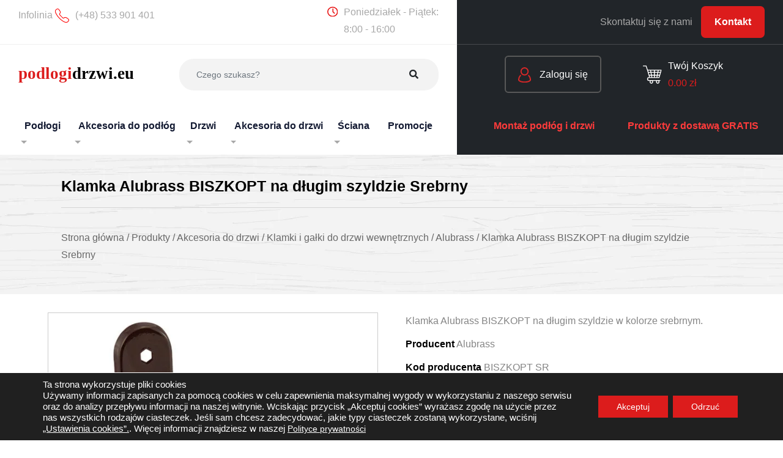

--- FILE ---
content_type: text/html; charset=UTF-8
request_url: https://podlogidrzwi.eu/produkt/klamka-alubrass-biszkopt-na-dlugim-szyldzie-srebrny/
body_size: 29935
content:
<!doctype html><html lang="pl-PL"><head><meta charset="UTF-8" /><link data-optimized="2" rel="stylesheet" href="https://podlogidrzwi.eu/wp-content/litespeed/css/5e58cd3d93a40e22b9c613e141cc657d.css?ver=5eec2" /><meta name="viewport" content="width=device-width, initial-scale=1" /><link rel="profile" href="https://gmpg.org/xfn/11" /><link rel="preconnect" href="https://fonts.googleapis.com"><link rel="preconnect" href="https://fonts.gstatic.com" crossorigin>
<!--[if lt IE 9]> <script src="https://oss.maxcdn.com/html5shiv/3.7.2/html5shiv.min.js"></script> <script src="https://oss.maxcdn.com/respond/1.4.2/respond.min.js"></script> <![endif]--><meta name='robots' content='index, follow, max-image-preview:large, max-snippet:-1, max-video-preview:-1' /> <script data-cfasync="false" data-pagespeed-no-defer>var gtm4wp_datalayer_name = "dataLayer";
	var dataLayer = dataLayer || [];</script> <title>Klamka Alubrass BISZKOPT na długim szyldzie Srebrny - PodłogiDrzwi.eu</title><meta name="description" content="Klamka Alubrass BISZKOPT na długim szyldzie w kolorze srebrnym." /><link rel="canonical" href="https://podlogidrzwi.eu/produkt/klamka-alubrass-biszkopt-na-dlugim-szyldzie-srebrny/" /><meta property="og:locale" content="pl_PL" /><meta property="og:type" content="article" /><meta property="og:title" content="Klamka Alubrass BISZKOPT na długim szyldzie Srebrny - PodłogiDrzwi.eu" /><meta property="og:description" content="Klamka Alubrass BISZKOPT na długim szyldzie w kolorze srebrnym." /><meta property="og:url" content="https://podlogidrzwi.eu/produkt/klamka-alubrass-biszkopt-na-dlugim-szyldzie-srebrny/" /><meta property="og:site_name" content="PodłogiDrzwi.eu" /><meta property="article:modified_time" content="2025-07-25T05:25:39+00:00" /><meta property="og:image" content="https://podlogidrzwi.eu/wp-content/uploads/2022/08/Klamka-Alubrass-BISZKOPT-na-dlugim-szyldzie-Srebrny.jpg" /><meta property="og:image:width" content="650" /><meta property="og:image:height" content="650" /><meta property="og:image:type" content="image/jpeg" /><meta name="twitter:card" content="summary_large_image" /> <script type="application/ld+json" class="yoast-schema-graph">{"@context":"https://schema.org","@graph":[{"@type":"WebPage","@id":"https://podlogidrzwi.eu/produkt/klamka-alubrass-biszkopt-na-dlugim-szyldzie-srebrny/","url":"https://podlogidrzwi.eu/produkt/klamka-alubrass-biszkopt-na-dlugim-szyldzie-srebrny/","name":"Klamka Alubrass BISZKOPT na długim szyldzie Srebrny - PodłogiDrzwi.eu","isPartOf":{"@id":"https://podlogidrzwi.eu/#website"},"primaryImageOfPage":{"@id":"https://podlogidrzwi.eu/produkt/klamka-alubrass-biszkopt-na-dlugim-szyldzie-srebrny/#primaryimage"},"image":{"@id":"https://podlogidrzwi.eu/produkt/klamka-alubrass-biszkopt-na-dlugim-szyldzie-srebrny/#primaryimage"},"thumbnailUrl":"https://podlogidrzwi.eu/wp-content/uploads/2022/08/Klamka-Alubrass-BISZKOPT-na-dlugim-szyldzie-Srebrny.jpg","datePublished":"2022-08-30T08:44:41+00:00","dateModified":"2025-07-25T05:25:39+00:00","description":"Klamka Alubrass BISZKOPT na długim szyldzie w kolorze srebrnym.","breadcrumb":{"@id":"https://podlogidrzwi.eu/produkt/klamka-alubrass-biszkopt-na-dlugim-szyldzie-srebrny/#breadcrumb"},"inLanguage":"pl-PL","potentialAction":[{"@type":"ReadAction","target":["https://podlogidrzwi.eu/produkt/klamka-alubrass-biszkopt-na-dlugim-szyldzie-srebrny/"]}]},{"@type":"ImageObject","inLanguage":"pl-PL","@id":"https://podlogidrzwi.eu/produkt/klamka-alubrass-biszkopt-na-dlugim-szyldzie-srebrny/#primaryimage","url":"https://podlogidrzwi.eu/wp-content/uploads/2022/08/Klamka-Alubrass-BISZKOPT-na-dlugim-szyldzie-Srebrny.jpg","contentUrl":"https://podlogidrzwi.eu/wp-content/uploads/2022/08/Klamka-Alubrass-BISZKOPT-na-dlugim-szyldzie-Srebrny.jpg","width":650,"height":650},{"@type":"BreadcrumbList","@id":"https://podlogidrzwi.eu/produkt/klamka-alubrass-biszkopt-na-dlugim-szyldzie-srebrny/#breadcrumb","itemListElement":[{"@type":"ListItem","position":1,"name":"Strona główna","item":"https://podlogidrzwi.eu/"},{"@type":"ListItem","position":2,"name":"Sklep","item":"https://podlogidrzwi.eu/sklep/"},{"@type":"ListItem","position":3,"name":"Klamka Alubrass BISZKOPT na długim szyldzie Srebrny"}]},{"@type":"WebSite","@id":"https://podlogidrzwi.eu/#website","url":"https://podlogidrzwi.eu/","name":"PodłogiDrzwi.eu","description":"","publisher":{"@id":"https://podlogidrzwi.eu/#organization"},"potentialAction":[{"@type":"SearchAction","target":{"@type":"EntryPoint","urlTemplate":"https://podlogidrzwi.eu/?s={search_term_string}"},"query-input":"required name=search_term_string"}],"inLanguage":"pl-PL"},{"@type":"Organization","@id":"https://podlogidrzwi.eu/#organization","name":"podlogidrzwi.eu","url":"https://podlogidrzwi.eu/","logo":{"@type":"ImageObject","inLanguage":"pl-PL","@id":"https://podlogidrzwi.eu/#/schema/logo/image/","url":"https://podlogidrzwi.eu/wp-content/uploads/2022/06/logo-podlogidrzwi.jpg","contentUrl":"https://podlogidrzwi.eu/wp-content/uploads/2022/06/logo-podlogidrzwi.jpg","width":1280,"height":181,"caption":"podlogidrzwi.eu"},"image":{"@id":"https://podlogidrzwi.eu/#/schema/logo/image/"}}]}</script> <link rel='dns-prefetch' href='//stats.wp.com' /><link rel='dns-prefetch' href='//cdn.jsdelivr.net' /><link rel='dns-prefetch' href='//cdnjs.cloudflare.com' /><link rel='dns-prefetch' href='//kit.fontawesome.com' /> <script data-optimized="1" type="text/javascript">window._wpemojiSettings={"baseUrl":"https:\/\/s.w.org\/images\/core\/emoji\/14.0.0\/72x72\/","ext":".png","svgUrl":"https:\/\/s.w.org\/images\/core\/emoji\/14.0.0\/svg\/","svgExt":".svg","source":{"concatemoji":"https:\/\/podlogidrzwi.eu\/wp-includes\/js\/wp-emoji-release.min.js?ver=6.2.8"}};
/*! This file is auto-generated */
!function(e,a,t){var n,r,o,i=a.createElement("canvas"),p=i.getContext&&i.getContext("2d");function s(e,t){p.clearRect(0,0,i.width,i.height),p.fillText(e,0,0);e=i.toDataURL();return p.clearRect(0,0,i.width,i.height),p.fillText(t,0,0),e===i.toDataURL()}function c(e){var t=a.createElement("script");t.src=e,t.defer=t.type="text/javascript",a.getElementsByTagName("head")[0].appendChild(t)}for(o=Array("flag","emoji"),t.supports={everything:!0,everythingExceptFlag:!0},r=0;r<o.length;r++)t.supports[o[r]]=function(e){if(p&&p.fillText)switch(p.textBaseline="top",p.font="600 32px Arial",e){case"flag":return s("\ud83c\udff3\ufe0f\u200d\u26a7\ufe0f","\ud83c\udff3\ufe0f\u200b\u26a7\ufe0f")?!1:!s("\ud83c\uddfa\ud83c\uddf3","\ud83c\uddfa\u200b\ud83c\uddf3")&&!s("\ud83c\udff4\udb40\udc67\udb40\udc62\udb40\udc65\udb40\udc6e\udb40\udc67\udb40\udc7f","\ud83c\udff4\u200b\udb40\udc67\u200b\udb40\udc62\u200b\udb40\udc65\u200b\udb40\udc6e\u200b\udb40\udc67\u200b\udb40\udc7f");case"emoji":return!s("\ud83e\udef1\ud83c\udffb\u200d\ud83e\udef2\ud83c\udfff","\ud83e\udef1\ud83c\udffb\u200b\ud83e\udef2\ud83c\udfff")}return!1}(o[r]),t.supports.everything=t.supports.everything&&t.supports[o[r]],"flag"!==o[r]&&(t.supports.everythingExceptFlag=t.supports.everythingExceptFlag&&t.supports[o[r]]);t.supports.everythingExceptFlag=t.supports.everythingExceptFlag&&!t.supports.flag,t.DOMReady=!1,t.readyCallback=function(){t.DOMReady=!0},t.supports.everything||(n=function(){t.readyCallback()},a.addEventListener?(a.addEventListener("DOMContentLoaded",n,!1),e.addEventListener("load",n,!1)):(e.attachEvent("onload",n),a.attachEvent("onreadystatechange",function(){"complete"===a.readyState&&t.readyCallback()})),(e=t.source||{}).concatemoji?c(e.concatemoji):e.wpemoji&&e.twemoji&&(c(e.twemoji),c(e.wpemoji)))}(window,document,window._wpemojiSettings)</script> <script data-optimized="1" type='text/javascript' src='https://podlogidrzwi.eu/wp-content/litespeed/js/fe59d81f01e0a014beccd3330977def3.js?ver=99ed5' id='wp-polyfill-inert-js'></script> <script data-optimized="1" type='text/javascript' src='https://podlogidrzwi.eu/wp-content/litespeed/js/0539c18d4cfd6f2cfb2e889a7e4add2e.js?ver=79b9d' id='regenerator-runtime-js'></script> <script data-optimized="1" type='text/javascript' src='https://podlogidrzwi.eu/wp-content/litespeed/js/7813d3eac4a64a42fed9c6e9cb515b9f.js?ver=93d67' id='wp-polyfill-js'></script> <script data-optimized="1" type='text/javascript' src='https://podlogidrzwi.eu/wp-content/litespeed/js/155ee7ee605e014d1650e2f57b7f9b23.js?ver=731c0' id='wp-hooks-js'></script> <script type='text/javascript' src='https://stats.wp.com/w.js?ver=202604' id='woo-tracks-js'></script> <script type='text/javascript' src='https://podlogidrzwi.eu/wp-includes/js/jquery/jquery.min.js?ver=3.6.4' id='jquery-core-js'></script> <script data-optimized="1" type='text/javascript' src='https://podlogidrzwi.eu/wp-content/litespeed/js/63cbe4609e78664ac0aa3f0288203c72.js?ver=b0488' id='jquery-migrate-js'></script> <script data-optimized="1" type='text/javascript' src='https://podlogidrzwi.eu/wp-content/litespeed/js/a36b0b1b4e5237d9547e1a6aa0da203d.js?ver=ce771' id='front_hide_show_file-js'></script> <script data-optimized="1" type='text/javascript' id='popup_ajax_cart-js-extra'>var k_php_var={"admin_url":"https:\/\/podlogidrzwi.eu\/wp-admin\/admin-ajax.php","nonce":"e60b9eb77f"}</script> <script data-optimized="1" type='text/javascript' src='https://podlogidrzwi.eu/wp-content/litespeed/js/0e85ea3c337f72cf0a8ab5276552d533.js?ver=d0e73' id='popup_ajax_cart-js'></script> <script data-optimized="1" type='text/javascript' id='say-what-js-js-extra'>var say_what_data={"replacements":{"woocommerce|Total cart items: |":"\u0141\u0105czna liczba produkt\u00f3w: ","woocommerce|Cart Total|woocommerce":"\u0141\u0105cznie"}}</script> <script data-optimized="1" type='text/javascript' src='https://podlogidrzwi.eu/wp-content/litespeed/js/f170958a38f5743531c6252346508ab8.js?ver=4f831' id='say-what-js-js'></script> <script data-optimized="1" type='text/javascript' id='WCPAY_ASSETS-js-extra'>var wcpayAssets={"url":"https:\/\/podlogidrzwi.eu\/wp-content\/plugins\/woocommerce-payments\/dist\/"}</script> <script data-optimized="1" type='text/javascript' src='https://podlogidrzwi.eu/wp-content/litespeed/js/cae6fe6f197b6ebc5de655dfe38e9030.js?ver=e9030' id='bootstrap-js-js'></script> <script data-optimized="1" type='text/javascript' src='https://podlogidrzwi.eu/wp-content/litespeed/js/9522af975c0e9f63bfda24f980379b61.js?ver=79b61' id='owl-carousel-js'></script> <script data-optimized="1" type='text/javascript' src='https://podlogidrzwi.eu/wp-content/litespeed/js/03122b164ac7b2481ac8faf2b15e2c8c.js?ver=e2c8c' id='font-awesome-js-js'></script> <script data-optimized="1" type='text/javascript' src='https://podlogidrzwi.eu/wp-content/litespeed/js/ef2a2b833e18874d5998982f8dc1050c.js?ver=e65fc' id='custom-js-js'></script> <link rel="https://api.w.org/" href="https://podlogidrzwi.eu/wp-json/" /><link rel="alternate" type="application/json" href="https://podlogidrzwi.eu/wp-json/wp/v2/product/21399" /><link rel="EditURI" type="application/rsd+xml" title="RSD" href="https://podlogidrzwi.eu/xmlrpc.php?rsd" /><link rel="wlwmanifest" type="application/wlwmanifest+xml" href="https://podlogidrzwi.eu/wp-includes/wlwmanifest.xml" /><meta name="generator" content="WordPress 6.2.8" /><meta name="generator" content="WooCommerce 8.0.0" /><link rel='shortlink' href='https://podlogidrzwi.eu/?p=21399' /><link rel="alternate" type="application/json+oembed" href="https://podlogidrzwi.eu/wp-json/oembed/1.0/embed?url=https%3A%2F%2Fpodlogidrzwi.eu%2Fprodukt%2Fklamka-alubrass-biszkopt-na-dlugim-szyldzie-srebrny%2F" /><link rel="alternate" type="text/xml+oembed" href="https://podlogidrzwi.eu/wp-json/oembed/1.0/embed?url=https%3A%2F%2Fpodlogidrzwi.eu%2Fprodukt%2Fklamka-alubrass-biszkopt-na-dlugim-szyldzie-srebrny%2F&#038;format=xml" /> <script data-cfasync="false" data-pagespeed-no-defer type="text/javascript">var dataLayer_content = {"pagePostType":"product","pagePostType2":"single-product","pagePostAuthor":"hurt-podlogidrzwi"};
	dataLayer.push( dataLayer_content );</script> <script data-cfasync="false">(function(w,d,s,l,i){w[l]=w[l]||[];w[l].push({'gtm.start':
new Date().getTime(),event:'gtm.js'});var f=d.getElementsByTagName(s)[0],
j=d.createElement(s),dl=l!='dataLayer'?'&l='+l:'';j.async=true;j.src=
'//www.googletagmanager.com/gtm.js?id='+i+dl;f.parentNode.insertBefore(j,f);
})(window,document,'script','dataLayer','GTM-KHP3TPL');</script> 	<noscript><style>.woocommerce-product-gallery{ opacity: 1 !important; }</style></noscript><link rel="icon" href="https://podlogidrzwi.eu/wp-content/uploads/2022/01/cropped-podlogidrzwi-favicon-removebg-32x32.png" sizes="32x32" /><link rel="icon" href="https://podlogidrzwi.eu/wp-content/uploads/2022/01/cropped-podlogidrzwi-favicon-removebg-192x192.png" sizes="192x192" /><link rel="apple-touch-icon" href="https://podlogidrzwi.eu/wp-content/uploads/2022/01/cropped-podlogidrzwi-favicon-removebg-180x180.png" /><meta name="msapplication-TileImage" content="https://podlogidrzwi.eu/wp-content/uploads/2022/01/cropped-podlogidrzwi-favicon-removebg-270x270.png" /></head><body class="product-template-default single single-product postid-21399 theme-podlogi woocommerce woocommerce-page woocommerce-no-js" id='document-body'><svg xmlns="http://www.w3.org/2000/svg" viewBox="0 0 0 0" width="0" height="0" focusable="false" role="none" style="visibility: hidden; position: absolute; left: -9999px; overflow: hidden;" ><defs><filter id="wp-duotone-dark-grayscale"><feColorMatrix color-interpolation-filters="sRGB" type="matrix" values=" .299 .587 .114 0 0 .299 .587 .114 0 0 .299 .587 .114 0 0 .299 .587 .114 0 0 " /><feComponentTransfer color-interpolation-filters="sRGB" ><feFuncR type="table" tableValues="0 0.49803921568627" /><feFuncG type="table" tableValues="0 0.49803921568627" /><feFuncB type="table" tableValues="0 0.49803921568627" /><feFuncA type="table" tableValues="1 1" /></feComponentTransfer><feComposite in2="SourceGraphic" operator="in" /></filter></defs></svg><svg xmlns="http://www.w3.org/2000/svg" viewBox="0 0 0 0" width="0" height="0" focusable="false" role="none" style="visibility: hidden; position: absolute; left: -9999px; overflow: hidden;" ><defs><filter id="wp-duotone-grayscale"><feColorMatrix color-interpolation-filters="sRGB" type="matrix" values=" .299 .587 .114 0 0 .299 .587 .114 0 0 .299 .587 .114 0 0 .299 .587 .114 0 0 " /><feComponentTransfer color-interpolation-filters="sRGB" ><feFuncR type="table" tableValues="0 1" /><feFuncG type="table" tableValues="0 1" /><feFuncB type="table" tableValues="0 1" /><feFuncA type="table" tableValues="1 1" /></feComponentTransfer><feComposite in2="SourceGraphic" operator="in" /></filter></defs></svg><svg xmlns="http://www.w3.org/2000/svg" viewBox="0 0 0 0" width="0" height="0" focusable="false" role="none" style="visibility: hidden; position: absolute; left: -9999px; overflow: hidden;" ><defs><filter id="wp-duotone-purple-yellow"><feColorMatrix color-interpolation-filters="sRGB" type="matrix" values=" .299 .587 .114 0 0 .299 .587 .114 0 0 .299 .587 .114 0 0 .299 .587 .114 0 0 " /><feComponentTransfer color-interpolation-filters="sRGB" ><feFuncR type="table" tableValues="0.54901960784314 0.98823529411765" /><feFuncG type="table" tableValues="0 1" /><feFuncB type="table" tableValues="0.71764705882353 0.25490196078431" /><feFuncA type="table" tableValues="1 1" /></feComponentTransfer><feComposite in2="SourceGraphic" operator="in" /></filter></defs></svg><svg xmlns="http://www.w3.org/2000/svg" viewBox="0 0 0 0" width="0" height="0" focusable="false" role="none" style="visibility: hidden; position: absolute; left: -9999px; overflow: hidden;" ><defs><filter id="wp-duotone-blue-red"><feColorMatrix color-interpolation-filters="sRGB" type="matrix" values=" .299 .587 .114 0 0 .299 .587 .114 0 0 .299 .587 .114 0 0 .299 .587 .114 0 0 " /><feComponentTransfer color-interpolation-filters="sRGB" ><feFuncR type="table" tableValues="0 1" /><feFuncG type="table" tableValues="0 0.27843137254902" /><feFuncB type="table" tableValues="0.5921568627451 0.27843137254902" /><feFuncA type="table" tableValues="1 1" /></feComponentTransfer><feComposite in2="SourceGraphic" operator="in" /></filter></defs></svg><svg xmlns="http://www.w3.org/2000/svg" viewBox="0 0 0 0" width="0" height="0" focusable="false" role="none" style="visibility: hidden; position: absolute; left: -9999px; overflow: hidden;" ><defs><filter id="wp-duotone-midnight"><feColorMatrix color-interpolation-filters="sRGB" type="matrix" values=" .299 .587 .114 0 0 .299 .587 .114 0 0 .299 .587 .114 0 0 .299 .587 .114 0 0 " /><feComponentTransfer color-interpolation-filters="sRGB" ><feFuncR type="table" tableValues="0 0" /><feFuncG type="table" tableValues="0 0.64705882352941" /><feFuncB type="table" tableValues="0 1" /><feFuncA type="table" tableValues="1 1" /></feComponentTransfer><feComposite in2="SourceGraphic" operator="in" /></filter></defs></svg><svg xmlns="http://www.w3.org/2000/svg" viewBox="0 0 0 0" width="0" height="0" focusable="false" role="none" style="visibility: hidden; position: absolute; left: -9999px; overflow: hidden;" ><defs><filter id="wp-duotone-magenta-yellow"><feColorMatrix color-interpolation-filters="sRGB" type="matrix" values=" .299 .587 .114 0 0 .299 .587 .114 0 0 .299 .587 .114 0 0 .299 .587 .114 0 0 " /><feComponentTransfer color-interpolation-filters="sRGB" ><feFuncR type="table" tableValues="0.78039215686275 1" /><feFuncG type="table" tableValues="0 0.94901960784314" /><feFuncB type="table" tableValues="0.35294117647059 0.47058823529412" /><feFuncA type="table" tableValues="1 1" /></feComponentTransfer><feComposite in2="SourceGraphic" operator="in" /></filter></defs></svg><svg xmlns="http://www.w3.org/2000/svg" viewBox="0 0 0 0" width="0" height="0" focusable="false" role="none" style="visibility: hidden; position: absolute; left: -9999px; overflow: hidden;" ><defs><filter id="wp-duotone-purple-green"><feColorMatrix color-interpolation-filters="sRGB" type="matrix" values=" .299 .587 .114 0 0 .299 .587 .114 0 0 .299 .587 .114 0 0 .299 .587 .114 0 0 " /><feComponentTransfer color-interpolation-filters="sRGB" ><feFuncR type="table" tableValues="0.65098039215686 0.40392156862745" /><feFuncG type="table" tableValues="0 1" /><feFuncB type="table" tableValues="0.44705882352941 0.4" /><feFuncA type="table" tableValues="1 1" /></feComponentTransfer><feComposite in2="SourceGraphic" operator="in" /></filter></defs></svg><svg xmlns="http://www.w3.org/2000/svg" viewBox="0 0 0 0" width="0" height="0" focusable="false" role="none" style="visibility: hidden; position: absolute; left: -9999px; overflow: hidden;" ><defs><filter id="wp-duotone-blue-orange"><feColorMatrix color-interpolation-filters="sRGB" type="matrix" values=" .299 .587 .114 0 0 .299 .587 .114 0 0 .299 .587 .114 0 0 .299 .587 .114 0 0 " /><feComponentTransfer color-interpolation-filters="sRGB" ><feFuncR type="table" tableValues="0.098039215686275 1" /><feFuncG type="table" tableValues="0 0.66274509803922" /><feFuncB type="table" tableValues="0.84705882352941 0.41960784313725" /><feFuncA type="table" tableValues="1 1" /></feComponentTransfer><feComposite in2="SourceGraphic" operator="in" /></filter></defs></svg><noscript><iframe src="https://www.googletagmanager.com/ns.html?id=GTM-KHP3TPL" height="0" width="0" style="display:none;visibility:hidden" aria-hidden="true"></iframe></noscript><header id="header"><nav class="navbar navbar-expand-xlx navbar-lightZ p-0" aria-label="Main navigation"><div class='container-fluid d-block'><div class='row toolbar-top  d-none d-xl-flex align-items-center'><div class='col-12 col-lg-7 bg-white py-3 px-sm-5'><div class='d-flex justify-content-between'><div class=''>Infolinia <a href='tel:(+48) 533 901 401' class='header-mobile'><img data-lazyloaded="1" src="[data-uri]" data-src='https://podlogidrzwi.eu/wp-content/themes/podlogi/assets/images/phone-red.svg' alt='telefon' class='me-3'><noscript><img src='https://podlogidrzwi.eu/wp-content/themes/podlogi/assets/images/phone-red.svg' alt='telefon' class='me-3'></noscript><span>(+48) 533 901 401</span></a></div><div class='d-flex align-items-start'><img data-lazyloaded="1" src="[data-uri]" data-src='https://podlogidrzwi.eu/wp-content/themes/podlogi/assets/images/clock-red.svg' alt='telefon' class='me-3'><noscript><img src='https://podlogidrzwi.eu/wp-content/themes/podlogi/assets/images/clock-red.svg' alt='telefon' class='me-3'></noscript><span class='m-negative-05'>Poniedziałek - Piątek: <br />
8:00 - 16:00</span></div></div></div><div class='col-12 col-lg-5 bg-dark py-3 px-sm-5'><div class='d-flex justify-content-end'><div class=''><span class='me-3'>Skontaktuj się z nami </span><a class='btn-red' href='/kontakt'>Kontakt</a></div></div></div></div><div class='row' id='stick-navbar'><div class='col-12 col-lg-7 col-xl-7 bg-white px-sm-5'><div class='d-flex flex-wrap  flex-md-nowrap row-fixed-height row-fixed-height-sm align-items-center justify-content-between'><div class='brand order-1'><h1><a href='/'><img data-lazyloaded="1" src="[data-uri]" data-src='https://podlogidrzwi.eu/wp-content/themes/podlogi/assets/images/logo.svg'alt='PodłogiDrzwi.eu'><noscript><img src='https://podlogidrzwi.eu/wp-content/themes/podlogi/assets/images/logo.svg'alt='PodłogiDrzwi.eu'></noscript></a></h1></div>
<button class="order-2 order-sm-3 navbar-toggler custom-toggler p-0 border-0 ms-3 align-items-center justify-content-center" type="button" id="navbarSideCollapse" aria-label="Toggle navigation">
<span class="navbar-toggler-icon"></span>
</button><div class='order-3 order-sm-2 searchbar ms-sm-5 flex flex-grow-1'><form role="search" method="get" class="form search-form w-100" action="/index.php"><div class="input-group">
<input name="s" type="text" class="form-control font-14" placeholder="Czego szukasz?"  value="" name="s" >
<span class="input-group-btn">
<button type="submit" value="Search" class="btn"><i class="fa fa-search" aria-hidden="true"></i>&nbsp;</button>
</span></div></form></div></div><div class='d-none d-xl-block'><div class="navigation-container dm_multiLevel xstellarnav"><ul id="menu-kategorie" class="d-flex justify-content-lg-between px-0 m-0"><li id="menu-item-11793" class="menu-item menu-item-type-custom menu-item-object-custom menu-item-has-children menu-item-11793"><a href="http://podlogidrzwi.eu/kategoria/podlogi/"><span>Podłogi</span></a><ul class="sub-menu"><li id="menu-item-438" class="menu-item menu-item-type-taxonomy menu-item-object-product_cat menu-item-has-children menu-item-438"><a href="https://podlogidrzwi.eu/kategoria/podlogi/panele-podlogowe/"><span>Panele podłogowe</span></a><ul class="sub-menu"><li id="menu-item-12131" class="menu-item menu-item-type-taxonomy menu-item-object-product_cat menu-item-has-children menu-item-12131"><a href="https://podlogidrzwi.eu/kategoria/podlogi/panele-podlogowe/berry-alloc/"><span>Berry Alloc</span></a><ul class="sub-menu"><li id="menu-item-55036" class="menu-item menu-item-type-taxonomy menu-item-object-product_cat menu-item-55036"><a href="https://podlogidrzwi.eu/kategoria/podlogi/panele-podlogowe/berry-alloc/chateau/"><span>Chateau+</span></a></li><li id="menu-item-12139" class="menu-item menu-item-type-taxonomy menu-item-object-product_cat menu-item-12139"><a href="https://podlogidrzwi.eu/kategoria/podlogi/panele-podlogowe/berry-alloc/ocean/"><span>Ocean</span></a></li><li id="menu-item-12138" class="menu-item menu-item-type-taxonomy menu-item-object-product_cat menu-item-12138"><a href="https://podlogidrzwi.eu/kategoria/podlogi/panele-podlogowe/berry-alloc/impulse-4v/"><span>Impulse 4V</span></a></li><li id="menu-item-12141" class="menu-item menu-item-type-taxonomy menu-item-object-product_cat menu-item-12141"><a href="https://podlogidrzwi.eu/kategoria/podlogi/panele-podlogowe/berry-alloc/ocean-luxe/"><span>Ocean Luxe</span></a></li><li id="menu-item-22376" class="menu-item menu-item-type-taxonomy menu-item-object-product_cat menu-item-22376"><a href="https://podlogidrzwi.eu/kategoria/podlogi/panele-podlogowe/berry-alloc/ocean-8-v4/"><span>Ocean 8 V4</span></a></li><li id="menu-item-22377" class="menu-item menu-item-type-taxonomy menu-item-object-product_cat menu-item-22377"><a href="https://podlogidrzwi.eu/kategoria/podlogi/panele-podlogowe/berry-alloc/ocean-8-xl/"><span>Ocean 8 XL</span></a></li><li id="menu-item-22400" class="menu-item menu-item-type-taxonomy menu-item-object-product_cat menu-item-22400"><a href="https://podlogidrzwi.eu/kategoria/podlogi/panele-podlogowe/berry-alloc/glorious/"><span>Glorious</span></a></li><li id="menu-item-22405" class="menu-item menu-item-type-taxonomy menu-item-object-product_cat menu-item-22405"><a href="https://podlogidrzwi.eu/kategoria/podlogi/panele-podlogowe/berry-alloc/glorious-small/"><span>Glorious Small</span></a></li></ul></li><li id="menu-item-12142" class="menu-item menu-item-type-taxonomy menu-item-object-product_cat menu-item-has-children menu-item-12142"><a href="https://podlogidrzwi.eu/kategoria/podlogi/panele-podlogowe/classen/"><span>Classen</span></a><ul class="sub-menu"><li id="menu-item-12144" class="menu-item menu-item-type-taxonomy menu-item-object-product_cat menu-item-12144"><a href="https://podlogidrzwi.eu/kategoria/podlogi/panele-podlogowe/classen/casa-energy-4v/"><span>Casa Energy 4V</span></a></li><li id="menu-item-12145" class="menu-item menu-item-type-taxonomy menu-item-object-product_cat menu-item-12145"><a href="https://podlogidrzwi.eu/kategoria/podlogi/panele-podlogowe/classen/casa-corona-4v-wr/"><span>Casa Corona 4V WR</span></a></li><li id="menu-item-18335" class="menu-item menu-item-type-taxonomy menu-item-object-product_cat menu-item-18335"><a href="https://podlogidrzwi.eu/kategoria/podlogi/panele-podlogowe/classen/charm-4v-wr/"><span>Charm 4V WR</span></a></li><li id="menu-item-12147" class="menu-item menu-item-type-taxonomy menu-item-object-product_cat menu-item-12147"><a href="https://podlogidrzwi.eu/kategoria/podlogi/panele-podlogowe/classen/discovery-4v-wr/"><span>Discovery 4V WR</span></a></li><li id="menu-item-18336" class="menu-item menu-item-type-taxonomy menu-item-object-product_cat menu-item-18336"><a href="https://podlogidrzwi.eu/kategoria/podlogi/panele-podlogowe/classen/elite-4v-wr/"><span>Elite 4V WR</span></a></li><li id="menu-item-52303" class="menu-item menu-item-type-taxonomy menu-item-object-product_cat menu-item-52303"><a href="https://podlogidrzwi.eu/kategoria/podlogi/panele-podlogowe/classen/impression-4v-wr/"><span>Impression 4V WR</span></a></li><li id="menu-item-12152" class="menu-item menu-item-type-taxonomy menu-item-object-product_cat menu-item-12152"><a href="https://podlogidrzwi.eu/kategoria/podlogi/panele-podlogowe/classen/legend-4v/"><span>Legend 4V</span></a></li><li id="menu-item-33822" class="menu-item menu-item-type-taxonomy menu-item-object-product_cat menu-item-33822"><a href="https://podlogidrzwi.eu/kategoria/podlogi/panele-podlogowe/classen/manor-herringbone/"><span>Manor Herringbone</span></a></li><li id="menu-item-53514" class="menu-item menu-item-type-taxonomy menu-item-object-product_cat menu-item-53514"><a href="https://podlogidrzwi.eu/kategoria/podlogi/panele-podlogowe/classen/melody-4v-wr/"><span>Melody 4V WR</span></a></li><li id="menu-item-53513" class="menu-item menu-item-type-taxonomy menu-item-object-product_cat menu-item-53513"><a href="https://podlogidrzwi.eu/kategoria/podlogi/panele-podlogowe/classen/tradition-4v-wr/"><span>Tradition 4V WR</span></a></li><li id="menu-item-53662" class="menu-item menu-item-type-taxonomy menu-item-object-product_cat menu-item-53662"><a href="https://podlogidrzwi.eu/kategoria/podlogi/panele-podlogowe/classen/pool-4v/"><span>Pool 4V WR</span></a></li><li id="menu-item-25836" class="menu-item menu-item-type-taxonomy menu-item-object-product_cat menu-item-25836"><a href="https://podlogidrzwi.eu/kategoria/podlogi/panele-podlogowe/classen/trend-4v-wr/"><span>Trend 4V WR</span></a></li><li id="menu-item-25837" class="menu-item menu-item-type-taxonomy menu-item-object-product_cat menu-item-25837"><a href="https://podlogidrzwi.eu/kategoria/podlogi/panele-podlogowe/classen/villa-4v-wr/"><span>Villa 4V WR</span></a></li></ul></li><li id="menu-item-55237" class="menu-item menu-item-type-taxonomy menu-item-object-product_cat menu-item-has-children menu-item-55237"><a href="https://podlogidrzwi.eu/kategoria/podlogi/panele-podlogowe/egger/"><span>Egger</span></a><ul class="sub-menu"><li id="menu-item-55238" class="menu-item menu-item-type-taxonomy menu-item-object-product_cat menu-item-55238"><a href="https://podlogidrzwi.eu/kategoria/podlogi/panele-podlogowe/egger/8-32-classic/"><span>8/32 Classic</span></a></li><li id="menu-item-55239" class="menu-item menu-item-type-taxonomy menu-item-object-product_cat menu-item-55239"><a href="https://podlogidrzwi.eu/kategoria/podlogi/panele-podlogowe/egger/8-33-classic/"><span>8/33 Classic</span></a></li><li id="menu-item-55240" class="menu-item menu-item-type-taxonomy menu-item-object-product_cat menu-item-55240"><a href="https://podlogidrzwi.eu/kategoria/podlogi/panele-podlogowe/egger/8-32-classic-aqua/"><span>8/32 Classic Aqua</span></a></li><li id="menu-item-55241" class="menu-item menu-item-type-taxonomy menu-item-object-product_cat menu-item-55241"><a href="https://podlogidrzwi.eu/kategoria/podlogi/panele-podlogowe/egger/8-32-herringbone/"><span>8/32 Herringbone</span></a></li><li id="menu-item-55242" class="menu-item menu-item-type-taxonomy menu-item-object-product_cat menu-item-55242"><a href="https://podlogidrzwi.eu/kategoria/podlogi/panele-podlogowe/egger/75-32-classic/"><span>7,5/32 Classic</span></a></li></ul></li><li id="menu-item-12158" class="menu-item menu-item-type-taxonomy menu-item-object-product_cat menu-item-has-children menu-item-12158"><a href="https://podlogidrzwi.eu/kategoria/podlogi/panele-podlogowe/kaindl/"><span>Kaindl</span></a><ul class="sub-menu"><li id="menu-item-18373" class="menu-item menu-item-type-taxonomy menu-item-object-product_cat menu-item-18373"><a href="https://podlogidrzwi.eu/kategoria/podlogi/panele-podlogowe/kaindl/classic-touch-standard-plank-aqua-pro-select/"><span>Classic Touch Standard Plank Aqua Pro Select</span></a></li><li id="menu-item-18374" class="menu-item menu-item-type-taxonomy menu-item-object-product_cat menu-item-18374"><a href="https://podlogidrzwi.eu/kategoria/podlogi/panele-podlogowe/kaindl/classic-touch-smart-plank-aqua-pro-select/"><span>Classic Touch Smart Plank Aqua Pro Select</span></a></li><li id="menu-item-53682" class="menu-item menu-item-type-taxonomy menu-item-object-product_cat menu-item-53682"><a href="https://podlogidrzwi.eu/kategoria/podlogi/panele-podlogowe/kaindl/natural-touch-standard-plank-aqua-pro-supreme/"><span>Natural Touch Standard Plank Aqua Pro Supreme</span></a></li><li id="menu-item-12162" class="menu-item menu-item-type-taxonomy menu-item-object-product_cat menu-item-12162"><a href="https://podlogidrzwi.eu/kategoria/podlogi/panele-podlogowe/kaindl/natural-touch-standard-plank-aqua-pro-select/"><span>Natural Touch Standard Plank Aqua Pro Select</span></a></li><li id="menu-item-18375" class="menu-item menu-item-type-taxonomy menu-item-object-product_cat menu-item-18375"><a href="https://podlogidrzwi.eu/kategoria/podlogi/panele-podlogowe/kaindl/easy-touch-premium-plank-aqua-pro-select/"><span>Easy Touch Premium Plank Aqua Pro Select</span></a></li><li id="menu-item-12159" class="menu-item menu-item-type-taxonomy menu-item-object-product_cat menu-item-12159"><a href="https://podlogidrzwi.eu/kategoria/podlogi/panele-podlogowe/kaindl/classic-touch-standard-plank/"><span>Classic Touch Standard Plank</span></a></li><li id="menu-item-52304" class="menu-item menu-item-type-taxonomy menu-item-object-product_cat menu-item-52304"><a href="https://podlogidrzwi.eu/kategoria/podlogi/panele-podlogowe/kaindl/classic-touch-wide-plank/"><span>Classic Touch Wide Plank</span></a></li><li id="menu-item-41238" class="menu-item menu-item-type-taxonomy menu-item-object-product_cat menu-item-41238"><a href="https://podlogidrzwi.eu/kategoria/podlogi/panele-podlogowe/kaindl/natural-touch-standard-8-0-d/"><span>Natural Touch Standard 8.0 &#8211; D</span></a></li><li id="menu-item-56642" class="menu-item menu-item-type-taxonomy menu-item-object-product_cat menu-item-56642"><a href="https://podlogidrzwi.eu/kategoria/podlogi/panele-podlogowe/kaindl/natural-touch-wide-d/"><span>Natural Touch Wide &#8211; D</span></a></li><li id="menu-item-56641" class="menu-item menu-item-type-taxonomy menu-item-object-product_cat menu-item-56641"><a href="https://podlogidrzwi.eu/kategoria/podlogi/panele-podlogowe/kaindl/aqua-pro-10-0-select-natural-touch-d/"><span>Aqua Pro 10.0 Select Natural Touch &#8211; D</span></a></li><li id="menu-item-33266" class="menu-item menu-item-type-taxonomy menu-item-object-product_cat menu-item-33266"><a href="https://podlogidrzwi.eu/kategoria/podlogi/panele-podlogowe/kaindl/natural-touch-smart-plank-aqua-pro-select/"><span>Natural Touch Smart Plank Aqua Pro Select</span></a></li><li id="menu-item-12167" class="menu-item menu-item-type-taxonomy menu-item-object-product_cat menu-item-12167"><a href="https://podlogidrzwi.eu/kategoria/podlogi/panele-podlogowe/kaindl/easy-touch-premium-plank/"><span>Easy Touch Premium Plank</span></a></li><li id="menu-item-18386" class="menu-item menu-item-type-taxonomy menu-item-object-product_cat menu-item-18386"><a href="https://podlogidrzwi.eu/kategoria/podlogi/panele-podlogowe/kaindl/veneer-parquet-wide-plank-aqua-pro-wood/"><span>Veneer Parquet Wide Plank Aqua Pro Wood</span></a></li><li id="menu-item-51587" class="menu-item menu-item-type-taxonomy menu-item-object-product_cat menu-item-51587"><a href="https://podlogidrzwi.eu/kategoria/podlogi/panele-podlogowe/kaindl/veneer-parquet-premium-plank-aqua-pro-wood/"><span>Veneer Parquet Premium Plank Aqua Pro Wood</span></a></li></ul></li><li id="menu-item-12169" class="menu-item menu-item-type-taxonomy menu-item-object-product_cat menu-item-has-children menu-item-12169"><a href="https://podlogidrzwi.eu/kategoria/podlogi/panele-podlogowe/krono-original/"><span>Krono Original</span></a><ul class="sub-menu"><li id="menu-item-24934" class="menu-item menu-item-type-taxonomy menu-item-object-product_cat menu-item-24934"><a href="https://podlogidrzwi.eu/kategoria/podlogi/panele-podlogowe/krono-original/atlantic-8-mm/"><span>Atlantic 8 mm</span></a></li><li id="menu-item-25051" class="menu-item menu-item-type-taxonomy menu-item-object-product_cat menu-item-25051"><a href="https://podlogidrzwi.eu/kategoria/podlogi/panele-podlogowe/krono-original/atlantic-12-mm/"><span>Atlantic 12 mm</span></a></li><li id="menu-item-24742" class="menu-item menu-item-type-taxonomy menu-item-object-product_cat menu-item-24742"><a href="https://podlogidrzwi.eu/kategoria/podlogi/panele-podlogowe/krono-original/castello/"><span>Castello</span></a></li><li id="menu-item-24808" class="menu-item menu-item-type-taxonomy menu-item-object-product_cat menu-item-24808"><a href="https://podlogidrzwi.eu/kategoria/podlogi/panele-podlogowe/krono-original/super-natural/"><span>Super Natural</span></a></li></ul></li><li id="menu-item-12188" class="menu-item menu-item-type-taxonomy menu-item-object-product_cat menu-item-has-children menu-item-12188"><a href="https://podlogidrzwi.eu/kategoria/podlogi/panele-podlogowe/swiss-krono-aurum/"><span>Swiss Krono Aurum</span></a><ul class="sub-menu"><li id="menu-item-23535" class="menu-item menu-item-type-taxonomy menu-item-object-product_cat menu-item-23535"><a href="https://podlogidrzwi.eu/kategoria/podlogi/panele-podlogowe/swiss-krono-aurum/dolce-aqua-zero/"><span>Dolce Aqua Zero 72h</span></a></li><li id="menu-item-12197" class="menu-item menu-item-type-taxonomy menu-item-object-product_cat menu-item-12197"><a href="https://podlogidrzwi.eu/kategoria/podlogi/panele-podlogowe/swiss-krono-aurum/fiori-aqua-zero/"><span>Fiori Aqua Zero 72h</span></a></li><li id="menu-item-12194" class="menu-item menu-item-type-taxonomy menu-item-object-product_cat menu-item-12194"><a href="https://podlogidrzwi.eu/kategoria/podlogi/panele-podlogowe/swiss-krono-aurum/symfonia-aqua-zero/"><span>Symfonia Aqua Zero 72h</span></a></li><li id="menu-item-52782" class="menu-item menu-item-type-taxonomy menu-item-object-product_cat menu-item-52782"><a href="https://podlogidrzwi.eu/kategoria/podlogi/panele-podlogowe/swiss-krono-aurum/sefora-aqua-zero/"><span>Sefora Aqua Zero 72h</span></a></li><li id="menu-item-12196" class="menu-item menu-item-type-taxonomy menu-item-object-product_cat menu-item-12196"><a href="https://podlogidrzwi.eu/kategoria/podlogi/panele-podlogowe/swiss-krono-aurum/movie-aqua-zero/"><span>Movie Aqua Zero 72h</span></a></li><li id="menu-item-12195" class="menu-item menu-item-type-taxonomy menu-item-object-product_cat menu-item-12195"><a href="https://podlogidrzwi.eu/kategoria/podlogi/panele-podlogowe/swiss-krono-aurum/volo-aqua-zero/"><span>Volo Aqua Zero 72h</span></a></li></ul></li><li id="menu-item-12200" class="menu-item menu-item-type-taxonomy menu-item-object-product_cat menu-item-has-children menu-item-12200"><a href="https://podlogidrzwi.eu/kategoria/podlogi/panele-podlogowe/swiss-krono-platinum/"><span>Swiss Krono Platinum</span></a><ul class="sub-menu"><li id="menu-item-52779" class="menu-item menu-item-type-taxonomy menu-item-object-product_cat menu-item-52779"><a href="https://podlogidrzwi.eu/kategoria/podlogi/panele-podlogowe/swiss-krono-platinum/bella-aqua-block-24h/"><span>Bella Aqua Block 24h</span></a></li><li id="menu-item-12201" class="menu-item menu-item-type-taxonomy menu-item-object-product_cat menu-item-12201"><a href="https://podlogidrzwi.eu/kategoria/podlogi/panele-podlogowe/swiss-krono-platinum/exclusive/"><span>Exclusive</span></a></li><li id="menu-item-23287" class="menu-item menu-item-type-taxonomy menu-item-object-product_cat menu-item-23287"><a href="https://podlogidrzwi.eu/kategoria/podlogi/panele-podlogowe/swiss-krono-platinum/milo-aqua-block-24h/"><span>Milo Aqua Block 24h</span></a></li><li id="menu-item-23272" class="menu-item menu-item-type-taxonomy menu-item-object-product_cat menu-item-23272"><a href="https://podlogidrzwi.eu/kategoria/podlogi/panele-podlogowe/swiss-krono-platinum/terra-aqua-block-24h/"><span>Terra Aqua Block 24h</span></a></li><li id="menu-item-31167" class="menu-item menu-item-type-taxonomy menu-item-object-product_cat menu-item-31167"><a href="https://podlogidrzwi.eu/kategoria/podlogi/panele-podlogowe/swiss-krono-platinum/paloma-aqua-block-24h/"><span>Paloma Aqua Block 24h</span></a></li><li id="menu-item-12205" class="menu-item menu-item-type-taxonomy menu-item-object-product_cat menu-item-12205"><a href="https://podlogidrzwi.eu/kategoria/podlogi/panele-podlogowe/swiss-krono-platinum/marine/"><span>Marine</span></a></li><li id="menu-item-12207" class="menu-item menu-item-type-taxonomy menu-item-object-product_cat menu-item-12207"><a href="https://podlogidrzwi.eu/kategoria/podlogi/panele-podlogowe/swiss-krono-platinum/zodiak/"><span>Zodiak</span></a></li><li id="menu-item-23349" class="menu-item menu-item-type-taxonomy menu-item-object-product_cat menu-item-23349"><a href="https://podlogidrzwi.eu/kategoria/podlogi/panele-podlogowe/swiss-krono-platinum/holiday-aqua-block-24h/"><span>Holiday Aqua Block 24h</span></a></li></ul></li><li id="menu-item-12216" class="menu-item menu-item-type-taxonomy menu-item-object-product_cat menu-item-has-children menu-item-12216"><a href="https://podlogidrzwi.eu/kategoria/podlogi/panele-podlogowe/upline/"><span>UpLine</span></a><ul class="sub-menu"><li id="menu-item-12220" class="menu-item menu-item-type-taxonomy menu-item-object-product_cat menu-item-12220"><a href="https://podlogidrzwi.eu/kategoria/podlogi/panele-podlogowe/upline/pavilo/"><span>Pavilo</span></a></li><li id="menu-item-18633" class="menu-item menu-item-type-taxonomy menu-item-object-product_cat menu-item-18633"><a href="https://podlogidrzwi.eu/kategoria/podlogi/panele-podlogowe/upline/pavilo-aqua-block/"><span>Pavilo Aqua Block</span></a></li><li id="menu-item-18634" class="menu-item menu-item-type-taxonomy menu-item-object-product_cat menu-item-18634"><a href="https://podlogidrzwi.eu/kategoria/podlogi/panele-podlogowe/upline/pavilo-aqua-block-upline/"><span>Pavilo+ Aqua Block</span></a></li><li id="menu-item-18751" class="menu-item menu-item-type-taxonomy menu-item-object-product_cat menu-item-18751"><a href="https://podlogidrzwi.eu/kategoria/podlogi/panele-podlogowe/upline/pavilo-synchro-aqua-block/"><span>Pavilo+ Synchro Aqua Block</span></a></li><li id="menu-item-52921" class="menu-item menu-item-type-taxonomy menu-item-object-product_cat menu-item-52921"><a href="https://podlogidrzwi.eu/kategoria/podlogi/panele-podlogowe/upline/pavilo-synchro-wide/"><span>Pavilo+ Synchro Wide</span></a></li></ul></li><li id="menu-item-12223" class="menu-item menu-item-type-taxonomy menu-item-object-product_cat menu-item-has-children menu-item-12223"><a href="https://podlogidrzwi.eu/kategoria/podlogi/panele-podlogowe/vox/"><span>Vox</span></a><ul class="sub-menu"><li id="menu-item-12228" class="menu-item menu-item-type-taxonomy menu-item-object-product_cat menu-item-12228"><a href="https://podlogidrzwi.eu/kategoria/podlogi/panele-podlogowe/vox/querra-classic-wr/"><span>Querra Classic WR</span></a></li><li id="menu-item-12224" class="menu-item menu-item-type-taxonomy menu-item-object-product_cat menu-item-12224"><a href="https://podlogidrzwi.eu/kategoria/podlogi/panele-podlogowe/vox/querra-prestige-slim-wr/"><span>Querra Prestige Slim WR</span></a></li><li id="menu-item-12229" class="menu-item menu-item-type-taxonomy menu-item-object-product_cat menu-item-12229"><a href="https://podlogidrzwi.eu/kategoria/podlogi/panele-podlogowe/vox/querra-balance-wr/"><span>Querra Balance WR</span></a></li><li id="menu-item-12230" class="menu-item menu-item-type-taxonomy menu-item-object-product_cat menu-item-12230"><a href="https://podlogidrzwi.eu/kategoria/podlogi/panele-podlogowe/vox/querra-balance-plus-wr/"><span>Querra Balance Plus WR</span></a></li><li id="menu-item-56687" class="menu-item menu-item-type-taxonomy menu-item-object-product_cat menu-item-56687"><a href="https://podlogidrzwi.eu/kategoria/podlogi/panele-podlogowe/vox/querra-herringbone-wr/"><span>Querra Herringbone WR</span></a></li><li id="menu-item-37022" class="menu-item menu-item-type-taxonomy menu-item-object-product_cat menu-item-37022"><a href="https://podlogidrzwi.eu/kategoria/podlogi/panele-podlogowe/vox/querra-magna-wr/"><span>Querra Magna WR</span></a></li><li id="menu-item-37028" class="menu-item menu-item-type-taxonomy menu-item-object-product_cat menu-item-37028"><a href="https://podlogidrzwi.eu/kategoria/podlogi/panele-podlogowe/vox/querra-magna-plus-wr/"><span>Querra Magna Plus WR</span></a></li><li id="menu-item-12231" class="menu-item menu-item-type-taxonomy menu-item-object-product_cat menu-item-12231"><a href="https://podlogidrzwi.eu/kategoria/podlogi/panele-podlogowe/vox/querra-elegance-wr/"><span>Querra Elegance WR</span></a></li><li id="menu-item-12232" class="menu-item menu-item-type-taxonomy menu-item-object-product_cat menu-item-12232"><a href="https://podlogidrzwi.eu/kategoria/podlogi/panele-podlogowe/vox/querra-prestige-wr/"><span>Querra Prestige WR</span></a></li><li id="menu-item-12233" class="menu-item menu-item-type-taxonomy menu-item-object-product_cat menu-item-12233"><a href="https://podlogidrzwi.eu/kategoria/podlogi/panele-podlogowe/vox/querra-harmony-wr/"><span>Querra Harmony WR</span></a></li><li id="menu-item-53923" class="menu-item menu-item-type-taxonomy menu-item-object-product_cat menu-item-53923"><a href="https://podlogidrzwi.eu/kategoria/podlogi/panele-podlogowe/vox/querra-supra-wr/"><span>Querra Supra WR</span></a></li><li id="menu-item-12235" class="menu-item menu-item-type-taxonomy menu-item-object-product_cat menu-item-12235"><a href="https://podlogidrzwi.eu/kategoria/podlogi/panele-podlogowe/vox/vilo/"><span>Vilo</span></a></li></ul></li><li id="menu-item-12239" class="menu-item menu-item-type-taxonomy menu-item-object-product_cat menu-item-has-children menu-item-12239"><a href="https://podlogidrzwi.eu/kategoria/podlogi/panele-podlogowe/move-on/"><span>Move On</span></a><ul class="sub-menu"><li id="menu-item-18863" class="menu-item menu-item-type-taxonomy menu-item-object-product_cat menu-item-18863"><a href="https://podlogidrzwi.eu/kategoria/podlogi/panele-podlogowe/move-on/ciesz-sie-chwila/"><span>Ciesz się chwilą</span></a></li><li id="menu-item-12240" class="menu-item menu-item-type-taxonomy menu-item-object-product_cat menu-item-12240"><a href="https://podlogidrzwi.eu/kategoria/podlogi/panele-podlogowe/move-on/spelnij-marzenia/"><span>Spełnij Marzenia</span></a></li><li id="menu-item-12241" class="menu-item menu-item-type-taxonomy menu-item-object-product_cat menu-item-12241"><a href="https://podlogidrzwi.eu/kategoria/podlogi/panele-podlogowe/move-on/poczuj-radosc-tworzenia/"><span>Poczuj radość tworzenia</span></a></li><li id="menu-item-12242" class="menu-item menu-item-type-taxonomy menu-item-object-product_cat menu-item-12242"><a href="https://podlogidrzwi.eu/kategoria/podlogi/panele-podlogowe/move-on/odmien-swoj-swiat/"><span>Odmień Swój Świat</span></a></li></ul></li><li id="menu-item-12243" class="menu-item menu-item-type-taxonomy menu-item-object-product_cat menu-item-has-children menu-item-12243"><a href="https://podlogidrzwi.eu/kategoria/podlogi/panele-podlogowe/quatro/"><span>Quatro</span></a><ul class="sub-menu"><li id="menu-item-12245" class="menu-item menu-item-type-taxonomy menu-item-object-product_cat menu-item-12245"><a href="https://podlogidrzwi.eu/kategoria/podlogi/panele-podlogowe/quatro/prestige-gold/"><span>Prestige Gold</span></a></li><li id="menu-item-12246" class="menu-item menu-item-type-taxonomy menu-item-object-product_cat menu-item-12246"><a href="https://podlogidrzwi.eu/kategoria/podlogi/panele-podlogowe/quatro/prestige-gold-plus/"><span>Prestige Gold Plus</span></a></li></ul></li></ul></li><li id="menu-item-463" class="menu-item menu-item-type-taxonomy menu-item-object-product_cat menu-item-has-children menu-item-463"><a href="https://podlogidrzwi.eu/kategoria/podlogi/panele-winylowe/"><span>Panele winylowe</span></a><ul class="sub-menu"><li id="menu-item-12247" class="menu-item menu-item-type-taxonomy menu-item-object-product_cat menu-item-has-children menu-item-12247"><a href="https://podlogidrzwi.eu/kategoria/podlogi/panele-winylowe/arbiton/"><span>Arbiton</span></a><ul class="sub-menu"><li id="menu-item-12248" class="menu-item menu-item-type-taxonomy menu-item-object-product_cat menu-item-12248"><a href="https://podlogidrzwi.eu/kategoria/podlogi/panele-winylowe/arbiton/amaron-wood/"><span>Amaron Wood</span></a></li><li id="menu-item-53325" class="menu-item menu-item-type-taxonomy menu-item-object-product_cat menu-item-53325"><a href="https://podlogidrzwi.eu/kategoria/podlogi/panele-winylowe/arbiton/amaron-forma/"><span>Amaron Forma</span></a></li><li id="menu-item-53324" class="menu-item menu-item-type-taxonomy menu-item-object-product_cat menu-item-53324"><a href="https://podlogidrzwi.eu/kategoria/podlogi/panele-winylowe/arbiton/amaron-wood-dryback/"><span>Amaron Wood Dryback</span></a></li><li id="menu-item-52381" class="menu-item menu-item-type-taxonomy menu-item-object-product_cat menu-item-52381"><a href="https://podlogidrzwi.eu/kategoria/podlogi/panele-winylowe/arbiton/amaron-superiore-eir/"><span>Amaron Superiore Eir</span></a></li><li id="menu-item-53323" class="menu-item menu-item-type-taxonomy menu-item-object-product_cat menu-item-53323"><a href="https://podlogidrzwi.eu/kategoria/podlogi/panele-winylowe/arbiton/amaron-woodrick-acoustic/"><span>Amaron Woodrick Acoustic</span></a></li><li id="menu-item-52380" class="menu-item menu-item-type-taxonomy menu-item-object-product_cat menu-item-52380"><a href="https://podlogidrzwi.eu/kategoria/podlogi/panele-winylowe/arbiton/amaron-woodrick-eir-acoustic/"><span>Amaron Woodrick Eir Acoustic</span></a></li><li id="menu-item-18322" class="menu-item menu-item-type-taxonomy menu-item-object-product_cat menu-item-18322"><a href="https://podlogidrzwi.eu/kategoria/podlogi/panele-winylowe/arbiton/amaron-herringbone/"><span>Amaron Herringbone</span></a></li><li id="menu-item-12250" class="menu-item menu-item-type-taxonomy menu-item-object-product_cat menu-item-12250"><a href="https://podlogidrzwi.eu/kategoria/podlogi/panele-winylowe/arbiton/liberal/"><span>Liberal</span></a></li><li id="menu-item-23728" class="menu-item menu-item-type-taxonomy menu-item-object-product_cat menu-item-23728"><a href="https://podlogidrzwi.eu/kategoria/podlogi/panele-winylowe/arbiton/woodric/"><span>Woodric</span></a></li><li id="menu-item-30996" class="menu-item menu-item-type-taxonomy menu-item-object-product_cat menu-item-30996"><a href="https://podlogidrzwi.eu/kategoria/podlogi/panele-winylowe/arbiton/db-woodric/"><span>DB Woodric</span></a></li><li id="menu-item-23818" class="menu-item menu-item-type-taxonomy menu-item-object-product_cat menu-item-23818"><a href="https://podlogidrzwi.eu/kategoria/podlogi/panele-winylowe/arbiton/woodric-eir/"><span>Woodric Eir</span></a></li><li id="menu-item-31065" class="menu-item menu-item-type-taxonomy menu-item-object-product_cat menu-item-31065"><a href="https://podlogidrzwi.eu/kategoria/podlogi/panele-winylowe/arbiton/db-woodric-eir/"><span>DB Woodric Eir</span></a></li></ul></li><li id="menu-item-23879" class="menu-item menu-item-type-taxonomy menu-item-object-product_cat menu-item-has-children menu-item-23879"><a href="https://podlogidrzwi.eu/kategoria/podlogi/panele-winylowe/afirmax/"><span>Afirmax</span></a><ul class="sub-menu"><li id="menu-item-56279" class="menu-item menu-item-type-taxonomy menu-item-object-product_cat menu-item-56279"><a href="https://podlogidrzwi.eu/kategoria/podlogi/panele-winylowe/afirmax/legnar-5g-acoustic/"><span>Legnar 5G Acoustic</span></a></li><li id="menu-item-56353" class="menu-item menu-item-type-taxonomy menu-item-object-product_cat menu-item-56353"><a href="https://podlogidrzwi.eu/kategoria/podlogi/panele-winylowe/afirmax/legnar-5g-ultra-acoustic/"><span>Legnar 5G Ultra Acoustic</span></a></li><li id="menu-item-56196" class="menu-item menu-item-type-taxonomy menu-item-object-product_cat menu-item-56196"><a href="https://podlogidrzwi.eu/kategoria/podlogi/panele-winylowe/afirmax/legnar-5g/"><span>Legnar 5G</span></a></li><li id="menu-item-56251" class="menu-item menu-item-type-taxonomy menu-item-object-product_cat menu-item-56251"><a href="https://podlogidrzwi.eu/kategoria/podlogi/panele-winylowe/afirmax/legnar-5g-eir/"><span>Legnar 5G EIR</span></a></li><li id="menu-item-56391" class="menu-item menu-item-type-taxonomy menu-item-object-product_cat menu-item-56391"><a href="https://podlogidrzwi.eu/kategoria/podlogi/panele-winylowe/afirmax/legnar-herringbone/"><span>Legnar Herringbone</span></a></li></ul></li><li id="menu-item-19062" class="menu-item menu-item-type-taxonomy menu-item-object-product_cat menu-item-has-children menu-item-19062"><a href="https://podlogidrzwi.eu/kategoria/podlogi/panele-winylowe/ado-floor/"><span>Ado Floor</span></a><ul class="sub-menu"><li id="menu-item-19061" class="menu-item menu-item-type-taxonomy menu-item-object-product_cat menu-item-19061"><a href="https://podlogidrzwi.eu/kategoria/podlogi/panele-winylowe/ado-floor/fortika/"><span>Fortika</span></a></li></ul></li><li id="menu-item-43619" class="menu-item menu-item-type-taxonomy menu-item-object-product_cat menu-item-has-children menu-item-43619"><a href="https://podlogidrzwi.eu/kategoria/akcesoria-do-podlog/listwy-przypodlogowe/listwy-biale/korner-listwy-biale/"><span>Korner</span></a><ul class="sub-menu"><li id="menu-item-43620" class="menu-item menu-item-type-taxonomy menu-item-object-product_cat menu-item-43620"><a href="https://podlogidrzwi.eu/kategoria/podlogi/panele-winylowe/korner-panele-winylowe/solid-floor/"><span>Solid Floor</span></a></li></ul></li><li id="menu-item-52084" class="menu-item menu-item-type-taxonomy menu-item-object-product_cat menu-item-has-children menu-item-52084"><a href="https://podlogidrzwi.eu/kategoria/akcesoria-do-podlog/podklady/pod-panele-laminowane/move-on-pod-panele-laminowane/"><span>Move On</span></a><ul class="sub-menu"><li id="menu-item-52085" class="menu-item menu-item-type-taxonomy menu-item-object-product_cat menu-item-52085"><a href="https://podlogidrzwi.eu/kategoria/podlogi/panele-winylowe/move-on-panele-winylowe/ultrarigid/"><span>UltraRigid</span></a></li><li id="menu-item-52130" class="menu-item menu-item-type-taxonomy menu-item-object-product_cat menu-item-52130"><a href="https://podlogidrzwi.eu/kategoria/podlogi/panele-winylowe/move-on-panele-winylowe/ultrarigid-jodelka/"><span>UltraRigid Jodełka</span></a></li></ul></li><li id="menu-item-24608" class="menu-item menu-item-type-taxonomy menu-item-object-product_cat menu-item-has-children menu-item-24608"><a href="https://podlogidrzwi.eu/kategoria/podlogi/panele-winylowe/rocko/"><span>Rocko</span></a><ul class="sub-menu"><li id="menu-item-24609" class="menu-item menu-item-type-taxonomy menu-item-object-product_cat menu-item-24609"><a href="https://podlogidrzwi.eu/kategoria/podlogi/panele-winylowe/rocko/rocko-5-mm/"><span>Rocko 5 mm</span></a></li><li id="menu-item-24673" class="menu-item menu-item-type-taxonomy menu-item-object-product_cat menu-item-24673"><a href="https://podlogidrzwi.eu/kategoria/podlogi/panele-winylowe/rocko/rocko-5-mm-xl/"><span>Rocko 5 mm XL</span></a></li></ul></li><li id="menu-item-19507" class="menu-item menu-item-type-taxonomy menu-item-object-product_cat menu-item-has-children menu-item-19507"><a href="https://podlogidrzwi.eu/kategoria/podlogi/panele-podlogowe/vox/vilo/"><span>Vilo</span></a><ul class="sub-menu"><li id="menu-item-55354" class="menu-item menu-item-type-taxonomy menu-item-object-product_cat menu-item-55354"><a href="https://podlogidrzwi.eu/kategoria/podlogi/panele-winylowe/vilo-panele-winylowe/spc-stone/"><span>SPC Stone</span></a></li><li id="menu-item-55385" class="menu-item menu-item-type-taxonomy menu-item-object-product_cat menu-item-55385"><a href="https://podlogidrzwi.eu/kategoria/podlogi/panele-winylowe/vilo-panele-winylowe/spc-wood/"><span>SPC Wood</span></a></li><li id="menu-item-19506" class="menu-item menu-item-type-taxonomy menu-item-object-product_cat menu-item-19506"><a href="https://podlogidrzwi.eu/kategoria/podlogi/panele-winylowe/vilo-panele-winylowe/rigid/"><span>Rigid</span></a></li></ul></li><li id="menu-item-53769" class="menu-item menu-item-type-taxonomy menu-item-object-product_cat menu-item-has-children menu-item-53769"><a href="https://podlogidrzwi.eu/kategoria/akcesoria-do-podlog/podklady/pod-panele-laminowane/vox-pod-panele-laminowane/"><span>Vox</span></a><ul class="sub-menu"><li id="menu-item-53768" class="menu-item menu-item-type-taxonomy menu-item-object-product_cat menu-item-53768"><a href="https://podlogidrzwi.eu/kategoria/podlogi/panele-winylowe/vox-panele-winylowe/rega/"><span>Rega</span></a></li></ul></li></ul></li></ul></li><li id="menu-item-464" class="menu-item menu-item-type-taxonomy menu-item-object-product_cat menu-item-has-children menu-item-464"><a href="https://podlogidrzwi.eu/kategoria/akcesoria-do-podlog/"><span>Akcesoria do podłóg</span></a><ul class="sub-menu"><li id="menu-item-465" class="menu-item menu-item-type-taxonomy menu-item-object-product_cat menu-item-has-children menu-item-465"><a href="https://podlogidrzwi.eu/kategoria/akcesoria-do-podlog/podklady/"><span>Podkłady</span></a><ul class="sub-menu"><li id="menu-item-43392" class="menu-item menu-item-type-taxonomy menu-item-object-product_cat menu-item-43392"><a href="https://podlogidrzwi.eu/kategoria/akcesoria-do-podlog/podklady/pod-panele-laminowane/"><span>Pod panele laminowane</span></a></li><li id="menu-item-43393" class="menu-item menu-item-type-taxonomy menu-item-object-product_cat menu-item-43393"><a href="https://podlogidrzwi.eu/kategoria/akcesoria-do-podlog/podklady/pod-panele-winylowe/"><span>Pod panele winylowe</span></a></li><li id="menu-item-43394" class="menu-item menu-item-type-taxonomy menu-item-object-product_cat menu-item-43394"><a href="https://podlogidrzwi.eu/kategoria/akcesoria-do-podlog/podklady/pod-podlogi-drewniane/"><span>Pod podłogi drewniane</span></a></li></ul></li><li id="menu-item-466" class="menu-item menu-item-type-taxonomy menu-item-object-product_cat menu-item-has-children menu-item-466"><a href="https://podlogidrzwi.eu/kategoria/akcesoria-do-podlog/listwy-przypodlogowe/"><span>Listwy przypodłogowe</span></a><ul class="sub-menu"><li id="menu-item-43400" class="menu-item menu-item-type-taxonomy menu-item-object-product_cat menu-item-43400"><a href="https://podlogidrzwi.eu/kategoria/akcesoria-do-podlog/listwy-przypodlogowe/listwy-biale/"><span>Listwy Białe</span></a></li><li id="menu-item-43401" class="menu-item menu-item-type-taxonomy menu-item-object-product_cat menu-item-43401"><a href="https://podlogidrzwi.eu/kategoria/akcesoria-do-podlog/listwy-przypodlogowe/listwy-mdf/"><span>Listwy MDF</span></a></li><li id="menu-item-43402" class="menu-item menu-item-type-taxonomy menu-item-object-product_cat menu-item-43402"><a href="https://podlogidrzwi.eu/kategoria/akcesoria-do-podlog/listwy-przypodlogowe/listwy-pcv/"><span>Listwy PCV</span></a></li><li id="menu-item-43403" class="menu-item menu-item-type-taxonomy menu-item-object-product_cat menu-item-43403"><a href="https://podlogidrzwi.eu/kategoria/akcesoria-do-podlog/listwy-przypodlogowe/listwy-drewniane/"><span>Listwy Drewniane</span></a></li><li id="menu-item-43404" class="menu-item menu-item-type-taxonomy menu-item-object-product_cat menu-item-43404"><a href="https://podlogidrzwi.eu/kategoria/akcesoria-do-podlog/listwy-przypodlogowe/listwy-do-wykladzin/"><span>Listwy do wykładzin</span></a></li><li id="menu-item-43405" class="menu-item menu-item-type-taxonomy menu-item-object-product_cat menu-item-43405"><a href="https://podlogidrzwi.eu/kategoria/akcesoria-do-podlog/listwy-przypodlogowe/listwy-aluminiowe/"><span>Listwy aluminiowe</span></a></li></ul></li><li id="menu-item-467" class="menu-item menu-item-type-taxonomy menu-item-object-product_cat menu-item-has-children menu-item-467"><a href="https://podlogidrzwi.eu/kategoria/akcesoria-do-podlog/listwy-progowe/"><span>Listwy progowe</span></a><ul class="sub-menu"><li id="menu-item-43409" class="menu-item menu-item-type-taxonomy menu-item-object-product_cat menu-item-43409"><a href="https://podlogidrzwi.eu/kategoria/akcesoria-do-podlog/listwy-progowe/listwy-plaskie/"><span>Listwy płaskie</span></a></li><li id="menu-item-43410" class="menu-item menu-item-type-taxonomy menu-item-object-product_cat menu-item-43410"><a href="https://podlogidrzwi.eu/kategoria/akcesoria-do-podlog/listwy-progowe/listwy-wyrownujace/"><span>Listwy wyrównujące</span></a></li><li id="menu-item-43411" class="menu-item menu-item-type-taxonomy menu-item-object-product_cat menu-item-43411"><a href="https://podlogidrzwi.eu/kategoria/akcesoria-do-podlog/listwy-progowe/listwy-laczeniowe/"><span>Listwy łączeniowe</span></a></li><li id="menu-item-43412" class="menu-item menu-item-type-taxonomy menu-item-object-product_cat menu-item-43412"><a href="https://podlogidrzwi.eu/kategoria/akcesoria-do-podlog/listwy-progowe/listwy-zakonczeniowe/"><span>Listwy zakończeniowe</span></a></li><li id="menu-item-43413" class="menu-item menu-item-type-taxonomy menu-item-object-product_cat menu-item-43413"><a href="https://podlogidrzwi.eu/kategoria/akcesoria-do-podlog/listwy-progowe/listwy-giete/"><span>Listwy gięte</span></a></li><li id="menu-item-43414" class="menu-item menu-item-type-taxonomy menu-item-object-product_cat menu-item-43414"><a href="https://podlogidrzwi.eu/kategoria/akcesoria-do-podlog/listwy-progowe/listwy-antyposlizgowe/"><span>Listwy antypoślizgowe</span></a></li><li id="menu-item-39760" class="menu-item menu-item-type-taxonomy menu-item-object-product_cat menu-item-39760"><a href="https://podlogidrzwi.eu/kategoria/akcesoria-do-podlog/listwy-progowe/listwy-schodowe/"><span>Listwy schodowe</span></a></li></ul></li><li id="menu-item-42472" class="menu-item menu-item-type-taxonomy menu-item-object-product_cat menu-item-42472"><a href="https://podlogidrzwi.eu/kategoria/akcesoria-do-podlog/listwy-przyblatowe/"><span>Listwy przyblatowe</span></a></li><li id="menu-item-39758" class="menu-item menu-item-type-taxonomy menu-item-object-product_cat menu-item-39758"><a href="https://podlogidrzwi.eu/kategoria/akcesoria-do-podlog/listwy-led/"><span>Listwy LED</span></a></li><li id="menu-item-42475" class="menu-item menu-item-type-taxonomy menu-item-object-product_cat menu-item-42475"><a href="https://podlogidrzwi.eu/kategoria/akcesoria-do-podlog/profile-budowlane/"><span>Profile budowlane</span></a></li><li id="menu-item-43603" class="menu-item menu-item-type-taxonomy menu-item-object-product_cat menu-item-43603"><a href="https://podlogidrzwi.eu/kategoria/akcesoria-do-podlog/profile-balkonowe/"><span>Profile balkonowe</span></a></li><li id="menu-item-39759" class="menu-item menu-item-type-taxonomy menu-item-object-product_cat menu-item-39759"><a href="https://podlogidrzwi.eu/kategoria/akcesoria-do-podlog/profile-do-glazury-i-terakoty/"><span>Profile do glazury i terakoty</span></a></li><li id="menu-item-42473" class="menu-item menu-item-type-taxonomy menu-item-object-product_cat menu-item-42473"><a href="https://podlogidrzwi.eu/kategoria/akcesoria-do-podlog/profile-meblowe/"><span>Profile meblowe</span></a></li><li id="menu-item-42476" class="menu-item menu-item-type-taxonomy menu-item-object-product_cat menu-item-42476"><a href="https://podlogidrzwi.eu/kategoria/akcesoria-do-podlog/profile-do-wykladzin/"><span>Profile do wykładzin</span></a></li><li id="menu-item-468" class="menu-item menu-item-type-taxonomy menu-item-object-product_cat menu-item-468"><a href="https://podlogidrzwi.eu/kategoria/akcesoria-do-podlog/akcesoria-montazowe/"><span>Akcesoria montażowe</span></a></li><li id="menu-item-469" class="menu-item menu-item-type-taxonomy menu-item-object-product_cat menu-item-469"><a href="https://podlogidrzwi.eu/kategoria/akcesoria-do-podlog/kosmetyka/"><span>Kosmetyka</span></a></li></ul></li><li id="menu-item-470" class="menu-item menu-item-type-taxonomy menu-item-object-product_cat menu-item-has-children menu-item-470"><a href="https://podlogidrzwi.eu/kategoria/drzwi/"><span>Drzwi</span></a><ul class="sub-menu"><li id="menu-item-471" class="menu-item menu-item-type-taxonomy menu-item-object-product_cat menu-item-471"><a href="https://podlogidrzwi.eu/kategoria/drzwi/dostepne-od-reki/"><span>Dostępne od ręki</span></a></li><li id="menu-item-472" class="menu-item menu-item-type-taxonomy menu-item-object-product_cat menu-item-472"><a href="https://podlogidrzwi.eu/kategoria/drzwi/drzwi-wewnetrzne/"><span>Drzwi wewnętrzne</span></a></li><li id="menu-item-473" class="menu-item menu-item-type-taxonomy menu-item-object-product_cat menu-item-473"><a href="https://podlogidrzwi.eu/kategoria/drzwi/drzwi-zewnetrzne/"><span>Drzwi zewnętrzne</span></a></li></ul></li><li id="menu-item-474" class="menu-item menu-item-type-taxonomy menu-item-object-product_cat current-product-ancestor current-menu-parent current-product-parent menu-item-has-children menu-item-474"><a href="https://podlogidrzwi.eu/kategoria/akcesoria-do-drzwi/"><span>Akcesoria do drzwi</span></a><ul class="sub-menu"><li id="menu-item-475" class="menu-item menu-item-type-taxonomy menu-item-object-product_cat current-product-ancestor current-menu-parent current-product-parent menu-item-475"><a href="https://podlogidrzwi.eu/kategoria/akcesoria-do-drzwi/klamki-i-galki-do-drzwi-wewnetrznych/"><span>Klamki i gałki do drzwi wewnętrznych</span></a></li><li id="menu-item-476" class="menu-item menu-item-type-taxonomy menu-item-object-product_cat menu-item-476"><a href="https://podlogidrzwi.eu/kategoria/akcesoria-do-drzwi/klamki-i-antaby-do-drzwi-zewnetrznych/"><span>Klamki i antaby do drzwi zewnętrznych</span></a></li><li id="menu-item-477" class="menu-item menu-item-type-taxonomy menu-item-object-product_cat menu-item-477"><a href="https://podlogidrzwi.eu/kategoria/akcesoria-do-drzwi/klamki-i-okucia-do-drzwi-szklanych/"><span>Klamki i okucia do drzwi szklanych</span></a></li><li id="menu-item-45007" class="menu-item menu-item-type-taxonomy menu-item-object-product_cat menu-item-45007"><a href="https://podlogidrzwi.eu/kategoria/akcesoria-do-drzwi/opaski-drzwiowe/"><span>Opaski drzwiowe</span></a></li><li id="menu-item-478" class="menu-item menu-item-type-taxonomy menu-item-object-product_cat menu-item-478"><a href="https://podlogidrzwi.eu/kategoria/akcesoria-do-drzwi/wkladki/"><span>Wkładki</span></a></li><li id="menu-item-479" class="menu-item menu-item-type-taxonomy menu-item-object-product_cat menu-item-479"><a href="https://podlogidrzwi.eu/kategoria/akcesoria-do-drzwi/pozostale-akcesoria/"><span>Pozostałe akcesoria</span></a></li></ul></li><li id="menu-item-119" class="d-block d-xl-none menu-item menu-item-type-post_type menu-item-object-page menu-item-119"><a href="https://podlogidrzwi.eu/kontakt/"><span>Kontakt</span></a></li><li id="menu-item-347" class="d-none menu-item menu-item-type-post_type menu-item-object-page menu-item-347"><a href="https://podlogidrzwi.eu/promocje/"><span>Promocje</span></a></li><li id="menu-item-29288" class="menu-item menu-item-type-taxonomy menu-item-object-product_cat menu-item-has-children menu-item-29288"><a href="https://podlogidrzwi.eu/kategoria/sciana/"><span>Ściana</span></a><ul class="sub-menu"><li id="menu-item-30273" class="menu-item menu-item-type-taxonomy menu-item-object-product_cat menu-item-30273"><a href="https://podlogidrzwi.eu/kategoria/sciana/lamele-dekoracyjne/"><span>Lamele dekoracyjne</span></a></li><li id="menu-item-30503" class="menu-item menu-item-type-taxonomy menu-item-object-product_cat menu-item-30503"><a href="https://podlogidrzwi.eu/kategoria/sciana/panele-scienne-spc/"><span>Panele ścienne SPC</span></a></li><li id="menu-item-43390" class="menu-item menu-item-type-taxonomy menu-item-object-product_cat menu-item-has-children menu-item-43390"><a href="https://podlogidrzwi.eu/kategoria/sciana/sztukateria/"><span>Sztukateria</span></a><ul class="sub-menu"><li id="menu-item-42479" class="menu-item menu-item-type-taxonomy menu-item-object-product_cat menu-item-42479"><a href="https://podlogidrzwi.eu/kategoria/sciana/sztukateria/listwy-gzymsowe/"><span>Listwy Gzymsowe</span></a></li><li id="menu-item-42480" class="menu-item menu-item-type-taxonomy menu-item-object-product_cat menu-item-42480"><a href="https://podlogidrzwi.eu/kategoria/sciana/sztukateria/listwy-oswietleniowe/"><span>Listwy Oświetleniowe</span></a></li><li id="menu-item-42481" class="menu-item menu-item-type-taxonomy menu-item-object-product_cat menu-item-42481"><a href="https://podlogidrzwi.eu/kategoria/sciana/sztukateria/listwy-nascienne/"><span>Listwy Naścienne</span></a></li><li id="menu-item-42482" class="menu-item menu-item-type-taxonomy menu-item-object-product_cat menu-item-42482"><a href="https://podlogidrzwi.eu/kategoria/sciana/sztukateria/obramowania-drzwi-i-okien/"><span>Obramowania drzwi i okien</span></a></li><li id="menu-item-42483" class="menu-item menu-item-type-taxonomy menu-item-object-product_cat menu-item-42483"><a href="https://podlogidrzwi.eu/kategoria/sciana/sztukateria/dekoracje-sufitowe/"><span>Dekoracje sufitowe</span></a></li><li id="menu-item-42484" class="menu-item menu-item-type-taxonomy menu-item-object-product_cat menu-item-42484"><a href="https://podlogidrzwi.eu/kategoria/sciana/sztukateria/dekoracje-scienne/"><span>Dekoracje ścienne</span></a></li><li id="menu-item-42485" class="menu-item menu-item-type-taxonomy menu-item-object-product_cat menu-item-42485"><a href="https://podlogidrzwi.eu/kategoria/sciana/sztukateria/nisze-i-wsporniki/"><span>Nisze i wsporniki</span></a></li><li id="menu-item-42486" class="menu-item menu-item-type-taxonomy menu-item-object-product_cat menu-item-42486"><a href="https://podlogidrzwi.eu/kategoria/sciana/sztukateria/kolumny-ozdobne/"><span>Kolumny ozdobne</span></a></li></ul></li></ul></li><li id="menu-item-25311" class="menu-item menu-item-type-custom menu-item-object-custom menu-item-25311"><a href="https://podlogidrzwi.eu/promocje/?swoof=1&#038;onsales=salesonly"><span>Promocje</span></a></li></ul></div></div></div><div class='col-12 col-lg-5 col-xl-5  bg-dark d-none d-lg-block px-sm-5'><div class='d-flex  row-fixed-height align-items-center justify-content-evenly'><div class='customer-accout-link'>
<a class='btn-white-border' href="https://podlogidrzwi.eu/moje-konto/" title="Login / Register"><img data-lazyloaded="1" src="[data-uri]" data-src='https://podlogidrzwi.eu/wp-content/themes/podlogi/assets/images/login-red.svg' alt='cart' class='me-3'><noscript><img src='https://podlogidrzwi.eu/wp-content/themes/podlogi/assets/images/login-red.svg' alt='cart' class='me-3'></noscript> Zaloguj się</a></div><div class='cart-header'>
<a class="cart-btn d-flex sd23" href="https://podlogidrzwi.eu/koszyk/" title="View your shopping cart">
<img data-lazyloaded="1" src="[data-uri]" data-src='https://podlogidrzwi.eu/wp-content/themes/podlogi/assets/images/cart-white.svg' alt='cart'  class='me-3'><noscript><img src='https://podlogidrzwi.eu/wp-content/themes/podlogi/assets/images/cart-white.svg' alt='cart'  class='me-3'></noscript>
<span class='d-flex flex-column'>
<span>Twój Koszyk</span>
<span class='items-count d-none'>0</span>
<span class='cart-total'><span class="woocommerce-Price-amount amount"><bdi>0.00&nbsp;<span class="woocommerce-Price-currencySymbol">&#122;&#322;</span></bdi></span></span>
</span>
</a></div></div><div class='d-none d-xl-block'><div class="navigation-container "><ul id="menu-topleftnav" class="d-flex red-nav justify-content-between" itemscope itemtype="http://www.schema.org/SiteNavigationElement"><li  id="menu-item-113" class="menu-item menu-item-type-post_type menu-item-object-page menu-item-113 nav-item"><a itemprop="url" href="https://podlogidrzwi.eu/montaz/" class="nav-link"><span itemprop="name"><span>Montaż podłóg i drzwi</span></span></a></li><li  id="menu-item-46" class="menu-item menu-item-type-custom menu-item-object-custom menu-item-46 nav-item"><a itemprop="url" href="/kategoria/bezplatna-dostawa/" class="nav-link"><span itemprop="name"><span>Produkty z dostawą GRATIS</span></span></a></li></ul></div></div></div></div></div><div class="navbar-collapse offcanvas-collapse"><div class="navigation-container  w-100 "><ul id="menu-kategorie-1" class="p-0 d-flex flex-xl-row flex-column justify-content-lg-between offcanvas-container" itemscope itemtype="http://www.schema.org/SiteNavigationElement"><li  class="menu-item menu-item-type-custom menu-item-object-custom menu-item-has-children dropdown menu-item-11793 nav-item"><a href="#" aria-expanded="false" class="dropdown-toggle nav-link" id="menu-item-dropdown-11793" data-bs-toggle="dropdown"><span itemprop="name"><span>Podłogi</span></span></a><ul class="dropdown-menu" aria-labelledby="menu-item-dropdown-11793"><li  class="menu-item menu-item-type-taxonomy menu-item-object-product_cat menu-item-has-children dropdown menu-item-438 nav-item"><a href="#" aria-expanded="false" class="dropdown-toggle nav-link" id="menu-item-dropdown-438" data-bs-toggle="dropdown"><span itemprop="name"><span>Panele podłogowe</span></span></a><ul class="dropdown-menu" aria-labelledby="menu-item-dropdown-438"><li  class="menu-item menu-item-type-taxonomy menu-item-object-product_cat menu-item-has-children dropdown menu-item-12131 nav-item"><a href="#" aria-expanded="false" class="dropdown-toggle nav-link" id="menu-item-dropdown-12131" data-bs-toggle="dropdown"><span itemprop="name"><span>Berry Alloc</span></span></a><ul class="dropdown-menu" aria-labelledby="menu-item-dropdown-12131"><li  class="menu-item menu-item-type-taxonomy menu-item-object-product_cat menu-item-55036 nav-item"><a itemprop="url" href="https://podlogidrzwi.eu/kategoria/podlogi/panele-podlogowe/berry-alloc/chateau/" class="dropdown-item"><span itemprop="name"><span>Chateau+</span></span></a></li><li  class="menu-item menu-item-type-taxonomy menu-item-object-product_cat menu-item-12139 nav-item"><a itemprop="url" href="https://podlogidrzwi.eu/kategoria/podlogi/panele-podlogowe/berry-alloc/ocean/" class="dropdown-item"><span itemprop="name"><span>Ocean</span></span></a></li><li  class="menu-item menu-item-type-taxonomy menu-item-object-product_cat menu-item-12138 nav-item"><a itemprop="url" href="https://podlogidrzwi.eu/kategoria/podlogi/panele-podlogowe/berry-alloc/impulse-4v/" class="dropdown-item"><span itemprop="name"><span>Impulse 4V</span></span></a></li><li  class="menu-item menu-item-type-taxonomy menu-item-object-product_cat menu-item-12141 nav-item"><a itemprop="url" href="https://podlogidrzwi.eu/kategoria/podlogi/panele-podlogowe/berry-alloc/ocean-luxe/" class="dropdown-item"><span itemprop="name"><span>Ocean Luxe</span></span></a></li><li  class="menu-item menu-item-type-taxonomy menu-item-object-product_cat menu-item-22376 nav-item"><a itemprop="url" href="https://podlogidrzwi.eu/kategoria/podlogi/panele-podlogowe/berry-alloc/ocean-8-v4/" class="dropdown-item"><span itemprop="name"><span>Ocean 8 V4</span></span></a></li><li  class="menu-item menu-item-type-taxonomy menu-item-object-product_cat menu-item-22377 nav-item"><a itemprop="url" href="https://podlogidrzwi.eu/kategoria/podlogi/panele-podlogowe/berry-alloc/ocean-8-xl/" class="dropdown-item"><span itemprop="name"><span>Ocean 8 XL</span></span></a></li><li  class="menu-item menu-item-type-taxonomy menu-item-object-product_cat menu-item-22400 nav-item"><a itemprop="url" href="https://podlogidrzwi.eu/kategoria/podlogi/panele-podlogowe/berry-alloc/glorious/" class="dropdown-item"><span itemprop="name"><span>Glorious</span></span></a></li><li  class="menu-item menu-item-type-taxonomy menu-item-object-product_cat menu-item-22405 nav-item"><a itemprop="url" href="https://podlogidrzwi.eu/kategoria/podlogi/panele-podlogowe/berry-alloc/glorious-small/" class="dropdown-item"><span itemprop="name"><span>Glorious Small</span></span></a></li></ul></li><li  class="menu-item menu-item-type-taxonomy menu-item-object-product_cat menu-item-has-children dropdown menu-item-12142 nav-item"><a href="#" aria-expanded="false" class="dropdown-toggle nav-link" id="menu-item-dropdown-12142" data-bs-toggle="dropdown"><span itemprop="name"><span>Classen</span></span></a><ul class="dropdown-menu" aria-labelledby="menu-item-dropdown-12142"><li  class="menu-item menu-item-type-taxonomy menu-item-object-product_cat menu-item-12144 nav-item"><a itemprop="url" href="https://podlogidrzwi.eu/kategoria/podlogi/panele-podlogowe/classen/casa-energy-4v/" class="dropdown-item"><span itemprop="name"><span>Casa Energy 4V</span></span></a></li><li  class="menu-item menu-item-type-taxonomy menu-item-object-product_cat menu-item-12145 nav-item"><a itemprop="url" href="https://podlogidrzwi.eu/kategoria/podlogi/panele-podlogowe/classen/casa-corona-4v-wr/" class="dropdown-item"><span itemprop="name"><span>Casa Corona 4V WR</span></span></a></li><li  class="menu-item menu-item-type-taxonomy menu-item-object-product_cat menu-item-18335 nav-item"><a itemprop="url" href="https://podlogidrzwi.eu/kategoria/podlogi/panele-podlogowe/classen/charm-4v-wr/" class="dropdown-item"><span itemprop="name"><span>Charm 4V WR</span></span></a></li><li  class="menu-item menu-item-type-taxonomy menu-item-object-product_cat menu-item-12147 nav-item"><a itemprop="url" href="https://podlogidrzwi.eu/kategoria/podlogi/panele-podlogowe/classen/discovery-4v-wr/" class="dropdown-item"><span itemprop="name"><span>Discovery 4V WR</span></span></a></li><li  class="menu-item menu-item-type-taxonomy menu-item-object-product_cat menu-item-18336 nav-item"><a itemprop="url" href="https://podlogidrzwi.eu/kategoria/podlogi/panele-podlogowe/classen/elite-4v-wr/" class="dropdown-item"><span itemprop="name"><span>Elite 4V WR</span></span></a></li><li  class="menu-item menu-item-type-taxonomy menu-item-object-product_cat menu-item-52303 nav-item"><a itemprop="url" href="https://podlogidrzwi.eu/kategoria/podlogi/panele-podlogowe/classen/impression-4v-wr/" class="dropdown-item"><span itemprop="name"><span>Impression 4V WR</span></span></a></li><li  class="menu-item menu-item-type-taxonomy menu-item-object-product_cat menu-item-12152 nav-item"><a itemprop="url" href="https://podlogidrzwi.eu/kategoria/podlogi/panele-podlogowe/classen/legend-4v/" class="dropdown-item"><span itemprop="name"><span>Legend 4V</span></span></a></li><li  class="menu-item menu-item-type-taxonomy menu-item-object-product_cat menu-item-33822 nav-item"><a itemprop="url" href="https://podlogidrzwi.eu/kategoria/podlogi/panele-podlogowe/classen/manor-herringbone/" class="dropdown-item"><span itemprop="name"><span>Manor Herringbone</span></span></a></li><li  class="menu-item menu-item-type-taxonomy menu-item-object-product_cat menu-item-53514 nav-item"><a itemprop="url" href="https://podlogidrzwi.eu/kategoria/podlogi/panele-podlogowe/classen/melody-4v-wr/" class="dropdown-item"><span itemprop="name"><span>Melody 4V WR</span></span></a></li><li  class="menu-item menu-item-type-taxonomy menu-item-object-product_cat menu-item-53513 nav-item"><a itemprop="url" href="https://podlogidrzwi.eu/kategoria/podlogi/panele-podlogowe/classen/tradition-4v-wr/" class="dropdown-item"><span itemprop="name"><span>Tradition 4V WR</span></span></a></li><li  class="menu-item menu-item-type-taxonomy menu-item-object-product_cat menu-item-53662 nav-item"><a itemprop="url" href="https://podlogidrzwi.eu/kategoria/podlogi/panele-podlogowe/classen/pool-4v/" class="dropdown-item"><span itemprop="name"><span>Pool 4V WR</span></span></a></li><li  class="menu-item menu-item-type-taxonomy menu-item-object-product_cat menu-item-25836 nav-item"><a itemprop="url" href="https://podlogidrzwi.eu/kategoria/podlogi/panele-podlogowe/classen/trend-4v-wr/" class="dropdown-item"><span itemprop="name"><span>Trend 4V WR</span></span></a></li><li  class="menu-item menu-item-type-taxonomy menu-item-object-product_cat menu-item-25837 nav-item"><a itemprop="url" href="https://podlogidrzwi.eu/kategoria/podlogi/panele-podlogowe/classen/villa-4v-wr/" class="dropdown-item"><span itemprop="name"><span>Villa 4V WR</span></span></a></li></ul></li><li  class="menu-item menu-item-type-taxonomy menu-item-object-product_cat menu-item-has-children dropdown menu-item-55237 nav-item"><a href="#" aria-expanded="false" class="dropdown-toggle nav-link" id="menu-item-dropdown-55237" data-bs-toggle="dropdown"><span itemprop="name"><span>Egger</span></span></a><ul class="dropdown-menu" aria-labelledby="menu-item-dropdown-55237"><li  class="menu-item menu-item-type-taxonomy menu-item-object-product_cat menu-item-55238 nav-item"><a itemprop="url" href="https://podlogidrzwi.eu/kategoria/podlogi/panele-podlogowe/egger/8-32-classic/" class="dropdown-item"><span itemprop="name"><span>8/32 Classic</span></span></a></li><li  class="menu-item menu-item-type-taxonomy menu-item-object-product_cat menu-item-55239 nav-item"><a itemprop="url" href="https://podlogidrzwi.eu/kategoria/podlogi/panele-podlogowe/egger/8-33-classic/" class="dropdown-item"><span itemprop="name"><span>8/33 Classic</span></span></a></li><li  class="menu-item menu-item-type-taxonomy menu-item-object-product_cat menu-item-55240 nav-item"><a itemprop="url" href="https://podlogidrzwi.eu/kategoria/podlogi/panele-podlogowe/egger/8-32-classic-aqua/" class="dropdown-item"><span itemprop="name"><span>8/32 Classic Aqua</span></span></a></li><li  class="menu-item menu-item-type-taxonomy menu-item-object-product_cat menu-item-55241 nav-item"><a itemprop="url" href="https://podlogidrzwi.eu/kategoria/podlogi/panele-podlogowe/egger/8-32-herringbone/" class="dropdown-item"><span itemprop="name"><span>8/32 Herringbone</span></span></a></li><li  class="menu-item menu-item-type-taxonomy menu-item-object-product_cat menu-item-55242 nav-item"><a itemprop="url" href="https://podlogidrzwi.eu/kategoria/podlogi/panele-podlogowe/egger/75-32-classic/" class="dropdown-item"><span itemprop="name"><span>7,5/32 Classic</span></span></a></li></ul></li><li  class="menu-item menu-item-type-taxonomy menu-item-object-product_cat menu-item-has-children dropdown menu-item-12158 nav-item"><a href="#" aria-expanded="false" class="dropdown-toggle nav-link" id="menu-item-dropdown-12158" data-bs-toggle="dropdown"><span itemprop="name"><span>Kaindl</span></span></a><ul class="dropdown-menu" aria-labelledby="menu-item-dropdown-12158"><li  class="menu-item menu-item-type-taxonomy menu-item-object-product_cat menu-item-18373 nav-item"><a itemprop="url" href="https://podlogidrzwi.eu/kategoria/podlogi/panele-podlogowe/kaindl/classic-touch-standard-plank-aqua-pro-select/" class="dropdown-item"><span itemprop="name"><span>Classic Touch Standard Plank Aqua Pro Select</span></span></a></li><li  class="menu-item menu-item-type-taxonomy menu-item-object-product_cat menu-item-18374 nav-item"><a itemprop="url" href="https://podlogidrzwi.eu/kategoria/podlogi/panele-podlogowe/kaindl/classic-touch-smart-plank-aqua-pro-select/" class="dropdown-item"><span itemprop="name"><span>Classic Touch Smart Plank Aqua Pro Select</span></span></a></li><li  class="menu-item menu-item-type-taxonomy menu-item-object-product_cat menu-item-53682 nav-item"><a itemprop="url" href="https://podlogidrzwi.eu/kategoria/podlogi/panele-podlogowe/kaindl/natural-touch-standard-plank-aqua-pro-supreme/" class="dropdown-item"><span itemprop="name"><span>Natural Touch Standard Plank Aqua Pro Supreme</span></span></a></li><li  class="menu-item menu-item-type-taxonomy menu-item-object-product_cat menu-item-12162 nav-item"><a itemprop="url" href="https://podlogidrzwi.eu/kategoria/podlogi/panele-podlogowe/kaindl/natural-touch-standard-plank-aqua-pro-select/" class="dropdown-item"><span itemprop="name"><span>Natural Touch Standard Plank Aqua Pro Select</span></span></a></li><li  class="menu-item menu-item-type-taxonomy menu-item-object-product_cat menu-item-18375 nav-item"><a itemprop="url" href="https://podlogidrzwi.eu/kategoria/podlogi/panele-podlogowe/kaindl/easy-touch-premium-plank-aqua-pro-select/" class="dropdown-item"><span itemprop="name"><span>Easy Touch Premium Plank Aqua Pro Select</span></span></a></li><li  class="menu-item menu-item-type-taxonomy menu-item-object-product_cat menu-item-12159 nav-item"><a itemprop="url" href="https://podlogidrzwi.eu/kategoria/podlogi/panele-podlogowe/kaindl/classic-touch-standard-plank/" class="dropdown-item"><span itemprop="name"><span>Classic Touch Standard Plank</span></span></a></li><li  class="menu-item menu-item-type-taxonomy menu-item-object-product_cat menu-item-52304 nav-item"><a itemprop="url" href="https://podlogidrzwi.eu/kategoria/podlogi/panele-podlogowe/kaindl/classic-touch-wide-plank/" class="dropdown-item"><span itemprop="name"><span>Classic Touch Wide Plank</span></span></a></li><li  class="menu-item menu-item-type-taxonomy menu-item-object-product_cat menu-item-41238 nav-item"><a itemprop="url" href="https://podlogidrzwi.eu/kategoria/podlogi/panele-podlogowe/kaindl/natural-touch-standard-8-0-d/" class="dropdown-item"><span itemprop="name"><span>Natural Touch Standard 8.0 &#8211; D</span></span></a></li><li  class="menu-item menu-item-type-taxonomy menu-item-object-product_cat menu-item-56642 nav-item"><a itemprop="url" href="https://podlogidrzwi.eu/kategoria/podlogi/panele-podlogowe/kaindl/natural-touch-wide-d/" class="dropdown-item"><span itemprop="name"><span>Natural Touch Wide &#8211; D</span></span></a></li><li  class="menu-item menu-item-type-taxonomy menu-item-object-product_cat menu-item-56641 nav-item"><a itemprop="url" href="https://podlogidrzwi.eu/kategoria/podlogi/panele-podlogowe/kaindl/aqua-pro-10-0-select-natural-touch-d/" class="dropdown-item"><span itemprop="name"><span>Aqua Pro 10.0 Select Natural Touch &#8211; D</span></span></a></li><li  class="menu-item menu-item-type-taxonomy menu-item-object-product_cat menu-item-33266 nav-item"><a itemprop="url" href="https://podlogidrzwi.eu/kategoria/podlogi/panele-podlogowe/kaindl/natural-touch-smart-plank-aqua-pro-select/" class="dropdown-item"><span itemprop="name"><span>Natural Touch Smart Plank Aqua Pro Select</span></span></a></li><li  class="menu-item menu-item-type-taxonomy menu-item-object-product_cat menu-item-12167 nav-item"><a itemprop="url" href="https://podlogidrzwi.eu/kategoria/podlogi/panele-podlogowe/kaindl/easy-touch-premium-plank/" class="dropdown-item"><span itemprop="name"><span>Easy Touch Premium Plank</span></span></a></li><li  class="menu-item menu-item-type-taxonomy menu-item-object-product_cat menu-item-18386 nav-item"><a itemprop="url" href="https://podlogidrzwi.eu/kategoria/podlogi/panele-podlogowe/kaindl/veneer-parquet-wide-plank-aqua-pro-wood/" class="dropdown-item"><span itemprop="name"><span>Veneer Parquet Wide Plank Aqua Pro Wood</span></span></a></li><li  class="menu-item menu-item-type-taxonomy menu-item-object-product_cat menu-item-51587 nav-item"><a itemprop="url" href="https://podlogidrzwi.eu/kategoria/podlogi/panele-podlogowe/kaindl/veneer-parquet-premium-plank-aqua-pro-wood/" class="dropdown-item"><span itemprop="name"><span>Veneer Parquet Premium Plank Aqua Pro Wood</span></span></a></li></ul></li><li  class="menu-item menu-item-type-taxonomy menu-item-object-product_cat menu-item-has-children dropdown menu-item-12169 nav-item"><a href="#" aria-expanded="false" class="dropdown-toggle nav-link" id="menu-item-dropdown-12169" data-bs-toggle="dropdown"><span itemprop="name"><span>Krono Original</span></span></a><ul class="dropdown-menu" aria-labelledby="menu-item-dropdown-12169"><li  class="menu-item menu-item-type-taxonomy menu-item-object-product_cat menu-item-24934 nav-item"><a itemprop="url" href="https://podlogidrzwi.eu/kategoria/podlogi/panele-podlogowe/krono-original/atlantic-8-mm/" class="dropdown-item"><span itemprop="name"><span>Atlantic 8 mm</span></span></a></li><li  class="menu-item menu-item-type-taxonomy menu-item-object-product_cat menu-item-25051 nav-item"><a itemprop="url" href="https://podlogidrzwi.eu/kategoria/podlogi/panele-podlogowe/krono-original/atlantic-12-mm/" class="dropdown-item"><span itemprop="name"><span>Atlantic 12 mm</span></span></a></li><li  class="menu-item menu-item-type-taxonomy menu-item-object-product_cat menu-item-24742 nav-item"><a itemprop="url" href="https://podlogidrzwi.eu/kategoria/podlogi/panele-podlogowe/krono-original/castello/" class="dropdown-item"><span itemprop="name"><span>Castello</span></span></a></li><li  class="menu-item menu-item-type-taxonomy menu-item-object-product_cat menu-item-24808 nav-item"><a itemprop="url" href="https://podlogidrzwi.eu/kategoria/podlogi/panele-podlogowe/krono-original/super-natural/" class="dropdown-item"><span itemprop="name"><span>Super Natural</span></span></a></li></ul></li><li  class="menu-item menu-item-type-taxonomy menu-item-object-product_cat menu-item-has-children dropdown menu-item-12188 nav-item"><a href="#" aria-expanded="false" class="dropdown-toggle nav-link" id="menu-item-dropdown-12188" data-bs-toggle="dropdown"><span itemprop="name"><span>Swiss Krono Aurum</span></span></a><ul class="dropdown-menu" aria-labelledby="menu-item-dropdown-12188"><li  class="menu-item menu-item-type-taxonomy menu-item-object-product_cat menu-item-23535 nav-item"><a itemprop="url" href="https://podlogidrzwi.eu/kategoria/podlogi/panele-podlogowe/swiss-krono-aurum/dolce-aqua-zero/" class="dropdown-item"><span itemprop="name"><span>Dolce Aqua Zero 72h</span></span></a></li><li  class="menu-item menu-item-type-taxonomy menu-item-object-product_cat menu-item-12197 nav-item"><a itemprop="url" href="https://podlogidrzwi.eu/kategoria/podlogi/panele-podlogowe/swiss-krono-aurum/fiori-aqua-zero/" class="dropdown-item"><span itemprop="name"><span>Fiori Aqua Zero 72h</span></span></a></li><li  class="menu-item menu-item-type-taxonomy menu-item-object-product_cat menu-item-12194 nav-item"><a itemprop="url" href="https://podlogidrzwi.eu/kategoria/podlogi/panele-podlogowe/swiss-krono-aurum/symfonia-aqua-zero/" class="dropdown-item"><span itemprop="name"><span>Symfonia Aqua Zero 72h</span></span></a></li><li  class="menu-item menu-item-type-taxonomy menu-item-object-product_cat menu-item-52782 nav-item"><a itemprop="url" href="https://podlogidrzwi.eu/kategoria/podlogi/panele-podlogowe/swiss-krono-aurum/sefora-aqua-zero/" class="dropdown-item"><span itemprop="name"><span>Sefora Aqua Zero 72h</span></span></a></li><li  class="menu-item menu-item-type-taxonomy menu-item-object-product_cat menu-item-12196 nav-item"><a itemprop="url" href="https://podlogidrzwi.eu/kategoria/podlogi/panele-podlogowe/swiss-krono-aurum/movie-aqua-zero/" class="dropdown-item"><span itemprop="name"><span>Movie Aqua Zero 72h</span></span></a></li><li  class="menu-item menu-item-type-taxonomy menu-item-object-product_cat menu-item-12195 nav-item"><a itemprop="url" href="https://podlogidrzwi.eu/kategoria/podlogi/panele-podlogowe/swiss-krono-aurum/volo-aqua-zero/" class="dropdown-item"><span itemprop="name"><span>Volo Aqua Zero 72h</span></span></a></li></ul></li><li  class="menu-item menu-item-type-taxonomy menu-item-object-product_cat menu-item-has-children dropdown menu-item-12200 nav-item"><a href="#" aria-expanded="false" class="dropdown-toggle nav-link" id="menu-item-dropdown-12200" data-bs-toggle="dropdown"><span itemprop="name"><span>Swiss Krono Platinum</span></span></a><ul class="dropdown-menu" aria-labelledby="menu-item-dropdown-12200"><li  class="menu-item menu-item-type-taxonomy menu-item-object-product_cat menu-item-52779 nav-item"><a itemprop="url" href="https://podlogidrzwi.eu/kategoria/podlogi/panele-podlogowe/swiss-krono-platinum/bella-aqua-block-24h/" class="dropdown-item"><span itemprop="name"><span>Bella Aqua Block 24h</span></span></a></li><li  class="menu-item menu-item-type-taxonomy menu-item-object-product_cat menu-item-12201 nav-item"><a itemprop="url" href="https://podlogidrzwi.eu/kategoria/podlogi/panele-podlogowe/swiss-krono-platinum/exclusive/" class="dropdown-item"><span itemprop="name"><span>Exclusive</span></span></a></li><li  class="menu-item menu-item-type-taxonomy menu-item-object-product_cat menu-item-23287 nav-item"><a itemprop="url" href="https://podlogidrzwi.eu/kategoria/podlogi/panele-podlogowe/swiss-krono-platinum/milo-aqua-block-24h/" class="dropdown-item"><span itemprop="name"><span>Milo Aqua Block 24h</span></span></a></li><li  class="menu-item menu-item-type-taxonomy menu-item-object-product_cat menu-item-23272 nav-item"><a itemprop="url" href="https://podlogidrzwi.eu/kategoria/podlogi/panele-podlogowe/swiss-krono-platinum/terra-aqua-block-24h/" class="dropdown-item"><span itemprop="name"><span>Terra Aqua Block 24h</span></span></a></li><li  class="menu-item menu-item-type-taxonomy menu-item-object-product_cat menu-item-31167 nav-item"><a itemprop="url" href="https://podlogidrzwi.eu/kategoria/podlogi/panele-podlogowe/swiss-krono-platinum/paloma-aqua-block-24h/" class="dropdown-item"><span itemprop="name"><span>Paloma Aqua Block 24h</span></span></a></li><li  class="menu-item menu-item-type-taxonomy menu-item-object-product_cat menu-item-12205 nav-item"><a itemprop="url" href="https://podlogidrzwi.eu/kategoria/podlogi/panele-podlogowe/swiss-krono-platinum/marine/" class="dropdown-item"><span itemprop="name"><span>Marine</span></span></a></li><li  class="menu-item menu-item-type-taxonomy menu-item-object-product_cat menu-item-12207 nav-item"><a itemprop="url" href="https://podlogidrzwi.eu/kategoria/podlogi/panele-podlogowe/swiss-krono-platinum/zodiak/" class="dropdown-item"><span itemprop="name"><span>Zodiak</span></span></a></li><li  class="menu-item menu-item-type-taxonomy menu-item-object-product_cat menu-item-23349 nav-item"><a itemprop="url" href="https://podlogidrzwi.eu/kategoria/podlogi/panele-podlogowe/swiss-krono-platinum/holiday-aqua-block-24h/" class="dropdown-item"><span itemprop="name"><span>Holiday Aqua Block 24h</span></span></a></li></ul></li><li  class="menu-item menu-item-type-taxonomy menu-item-object-product_cat menu-item-has-children dropdown menu-item-12216 nav-item"><a href="#" aria-expanded="false" class="dropdown-toggle nav-link" id="menu-item-dropdown-12216" data-bs-toggle="dropdown"><span itemprop="name"><span>UpLine</span></span></a><ul class="dropdown-menu" aria-labelledby="menu-item-dropdown-12216"><li  class="menu-item menu-item-type-taxonomy menu-item-object-product_cat menu-item-12220 nav-item"><a itemprop="url" href="https://podlogidrzwi.eu/kategoria/podlogi/panele-podlogowe/upline/pavilo/" class="dropdown-item"><span itemprop="name"><span>Pavilo</span></span></a></li><li  class="menu-item menu-item-type-taxonomy menu-item-object-product_cat menu-item-18633 nav-item"><a itemprop="url" href="https://podlogidrzwi.eu/kategoria/podlogi/panele-podlogowe/upline/pavilo-aqua-block/" class="dropdown-item"><span itemprop="name"><span>Pavilo Aqua Block</span></span></a></li><li  class="menu-item menu-item-type-taxonomy menu-item-object-product_cat menu-item-18634 nav-item"><a itemprop="url" href="https://podlogidrzwi.eu/kategoria/podlogi/panele-podlogowe/upline/pavilo-aqua-block-upline/" class="dropdown-item"><span itemprop="name"><span>Pavilo+ Aqua Block</span></span></a></li><li  class="menu-item menu-item-type-taxonomy menu-item-object-product_cat menu-item-18751 nav-item"><a itemprop="url" href="https://podlogidrzwi.eu/kategoria/podlogi/panele-podlogowe/upline/pavilo-synchro-aqua-block/" class="dropdown-item"><span itemprop="name"><span>Pavilo+ Synchro Aqua Block</span></span></a></li><li  class="menu-item menu-item-type-taxonomy menu-item-object-product_cat menu-item-52921 nav-item"><a itemprop="url" href="https://podlogidrzwi.eu/kategoria/podlogi/panele-podlogowe/upline/pavilo-synchro-wide/" class="dropdown-item"><span itemprop="name"><span>Pavilo+ Synchro Wide</span></span></a></li></ul></li><li  class="menu-item menu-item-type-taxonomy menu-item-object-product_cat menu-item-has-children dropdown menu-item-12223 nav-item"><a href="#" aria-expanded="false" class="dropdown-toggle nav-link" id="menu-item-dropdown-12223" data-bs-toggle="dropdown"><span itemprop="name"><span>Vox</span></span></a><ul class="dropdown-menu" aria-labelledby="menu-item-dropdown-12223"><li  class="menu-item menu-item-type-taxonomy menu-item-object-product_cat menu-item-12228 nav-item"><a itemprop="url" href="https://podlogidrzwi.eu/kategoria/podlogi/panele-podlogowe/vox/querra-classic-wr/" class="dropdown-item"><span itemprop="name"><span>Querra Classic WR</span></span></a></li><li  class="menu-item menu-item-type-taxonomy menu-item-object-product_cat menu-item-12224 nav-item"><a itemprop="url" href="https://podlogidrzwi.eu/kategoria/podlogi/panele-podlogowe/vox/querra-prestige-slim-wr/" class="dropdown-item"><span itemprop="name"><span>Querra Prestige Slim WR</span></span></a></li><li  class="menu-item menu-item-type-taxonomy menu-item-object-product_cat menu-item-12229 nav-item"><a itemprop="url" href="https://podlogidrzwi.eu/kategoria/podlogi/panele-podlogowe/vox/querra-balance-wr/" class="dropdown-item"><span itemprop="name"><span>Querra Balance WR</span></span></a></li><li  class="menu-item menu-item-type-taxonomy menu-item-object-product_cat menu-item-12230 nav-item"><a itemprop="url" href="https://podlogidrzwi.eu/kategoria/podlogi/panele-podlogowe/vox/querra-balance-plus-wr/" class="dropdown-item"><span itemprop="name"><span>Querra Balance Plus WR</span></span></a></li><li  class="menu-item menu-item-type-taxonomy menu-item-object-product_cat menu-item-56687 nav-item"><a itemprop="url" href="https://podlogidrzwi.eu/kategoria/podlogi/panele-podlogowe/vox/querra-herringbone-wr/" class="dropdown-item"><span itemprop="name"><span>Querra Herringbone WR</span></span></a></li><li  class="menu-item menu-item-type-taxonomy menu-item-object-product_cat menu-item-37022 nav-item"><a itemprop="url" href="https://podlogidrzwi.eu/kategoria/podlogi/panele-podlogowe/vox/querra-magna-wr/" class="dropdown-item"><span itemprop="name"><span>Querra Magna WR</span></span></a></li><li  class="menu-item menu-item-type-taxonomy menu-item-object-product_cat menu-item-37028 nav-item"><a itemprop="url" href="https://podlogidrzwi.eu/kategoria/podlogi/panele-podlogowe/vox/querra-magna-plus-wr/" class="dropdown-item"><span itemprop="name"><span>Querra Magna Plus WR</span></span></a></li><li  class="menu-item menu-item-type-taxonomy menu-item-object-product_cat menu-item-12231 nav-item"><a itemprop="url" href="https://podlogidrzwi.eu/kategoria/podlogi/panele-podlogowe/vox/querra-elegance-wr/" class="dropdown-item"><span itemprop="name"><span>Querra Elegance WR</span></span></a></li><li  class="menu-item menu-item-type-taxonomy menu-item-object-product_cat menu-item-12232 nav-item"><a itemprop="url" href="https://podlogidrzwi.eu/kategoria/podlogi/panele-podlogowe/vox/querra-prestige-wr/" class="dropdown-item"><span itemprop="name"><span>Querra Prestige WR</span></span></a></li><li  class="menu-item menu-item-type-taxonomy menu-item-object-product_cat menu-item-12233 nav-item"><a itemprop="url" href="https://podlogidrzwi.eu/kategoria/podlogi/panele-podlogowe/vox/querra-harmony-wr/" class="dropdown-item"><span itemprop="name"><span>Querra Harmony WR</span></span></a></li><li  class="menu-item menu-item-type-taxonomy menu-item-object-product_cat menu-item-53923 nav-item"><a itemprop="url" href="https://podlogidrzwi.eu/kategoria/podlogi/panele-podlogowe/vox/querra-supra-wr/" class="dropdown-item"><span itemprop="name"><span>Querra Supra WR</span></span></a></li><li  class="menu-item menu-item-type-taxonomy menu-item-object-product_cat menu-item-12235 nav-item"><a itemprop="url" href="https://podlogidrzwi.eu/kategoria/podlogi/panele-podlogowe/vox/vilo/" class="dropdown-item"><span itemprop="name"><span>Vilo</span></span></a></li></ul></li><li  class="menu-item menu-item-type-taxonomy menu-item-object-product_cat menu-item-has-children dropdown menu-item-12239 nav-item"><a href="#" aria-expanded="false" class="dropdown-toggle nav-link" id="menu-item-dropdown-12239" data-bs-toggle="dropdown"><span itemprop="name"><span>Move On</span></span></a><ul class="dropdown-menu" aria-labelledby="menu-item-dropdown-12239"><li  class="menu-item menu-item-type-taxonomy menu-item-object-product_cat menu-item-18863 nav-item"><a itemprop="url" href="https://podlogidrzwi.eu/kategoria/podlogi/panele-podlogowe/move-on/ciesz-sie-chwila/" class="dropdown-item"><span itemprop="name"><span>Ciesz się chwilą</span></span></a></li><li  class="menu-item menu-item-type-taxonomy menu-item-object-product_cat menu-item-12240 nav-item"><a itemprop="url" href="https://podlogidrzwi.eu/kategoria/podlogi/panele-podlogowe/move-on/spelnij-marzenia/" class="dropdown-item"><span itemprop="name"><span>Spełnij Marzenia</span></span></a></li><li  class="menu-item menu-item-type-taxonomy menu-item-object-product_cat menu-item-12241 nav-item"><a itemprop="url" href="https://podlogidrzwi.eu/kategoria/podlogi/panele-podlogowe/move-on/poczuj-radosc-tworzenia/" class="dropdown-item"><span itemprop="name"><span>Poczuj radość tworzenia</span></span></a></li><li  class="menu-item menu-item-type-taxonomy menu-item-object-product_cat menu-item-12242 nav-item"><a itemprop="url" href="https://podlogidrzwi.eu/kategoria/podlogi/panele-podlogowe/move-on/odmien-swoj-swiat/" class="dropdown-item"><span itemprop="name"><span>Odmień Swój Świat</span></span></a></li></ul></li><li  class="menu-item menu-item-type-taxonomy menu-item-object-product_cat menu-item-has-children dropdown menu-item-12243 nav-item"><a href="#" aria-expanded="false" class="dropdown-toggle nav-link" id="menu-item-dropdown-12243" data-bs-toggle="dropdown"><span itemprop="name"><span>Quatro</span></span></a><ul class="dropdown-menu" aria-labelledby="menu-item-dropdown-12243"><li  class="menu-item menu-item-type-taxonomy menu-item-object-product_cat menu-item-12245 nav-item"><a itemprop="url" href="https://podlogidrzwi.eu/kategoria/podlogi/panele-podlogowe/quatro/prestige-gold/" class="dropdown-item"><span itemprop="name"><span>Prestige Gold</span></span></a></li><li  class="menu-item menu-item-type-taxonomy menu-item-object-product_cat menu-item-12246 nav-item"><a itemprop="url" href="https://podlogidrzwi.eu/kategoria/podlogi/panele-podlogowe/quatro/prestige-gold-plus/" class="dropdown-item"><span itemprop="name"><span>Prestige Gold Plus</span></span></a></li></ul></li></ul></li><li  class="menu-item menu-item-type-taxonomy menu-item-object-product_cat menu-item-has-children dropdown menu-item-463 nav-item"><a href="#" aria-expanded="false" class="dropdown-toggle nav-link" id="menu-item-dropdown-463" data-bs-toggle="dropdown"><span itemprop="name"><span>Panele winylowe</span></span></a><ul class="dropdown-menu" aria-labelledby="menu-item-dropdown-463"><li  class="menu-item menu-item-type-taxonomy menu-item-object-product_cat menu-item-has-children dropdown menu-item-12247 nav-item"><a href="#" aria-expanded="false" class="dropdown-toggle nav-link" id="menu-item-dropdown-12247" data-bs-toggle="dropdown"><span itemprop="name"><span>Arbiton</span></span></a><ul class="dropdown-menu" aria-labelledby="menu-item-dropdown-12247"><li  class="menu-item menu-item-type-taxonomy menu-item-object-product_cat menu-item-12248 nav-item"><a itemprop="url" href="https://podlogidrzwi.eu/kategoria/podlogi/panele-winylowe/arbiton/amaron-wood/" class="dropdown-item"><span itemprop="name"><span>Amaron Wood</span></span></a></li><li  class="menu-item menu-item-type-taxonomy menu-item-object-product_cat menu-item-53325 nav-item"><a itemprop="url" href="https://podlogidrzwi.eu/kategoria/podlogi/panele-winylowe/arbiton/amaron-forma/" class="dropdown-item"><span itemprop="name"><span>Amaron Forma</span></span></a></li><li  class="menu-item menu-item-type-taxonomy menu-item-object-product_cat menu-item-53324 nav-item"><a itemprop="url" href="https://podlogidrzwi.eu/kategoria/podlogi/panele-winylowe/arbiton/amaron-wood-dryback/" class="dropdown-item"><span itemprop="name"><span>Amaron Wood Dryback</span></span></a></li><li  class="menu-item menu-item-type-taxonomy menu-item-object-product_cat menu-item-52381 nav-item"><a itemprop="url" href="https://podlogidrzwi.eu/kategoria/podlogi/panele-winylowe/arbiton/amaron-superiore-eir/" class="dropdown-item"><span itemprop="name"><span>Amaron Superiore Eir</span></span></a></li><li  class="menu-item menu-item-type-taxonomy menu-item-object-product_cat menu-item-53323 nav-item"><a itemprop="url" href="https://podlogidrzwi.eu/kategoria/podlogi/panele-winylowe/arbiton/amaron-woodrick-acoustic/" class="dropdown-item"><span itemprop="name"><span>Amaron Woodrick Acoustic</span></span></a></li><li  class="menu-item menu-item-type-taxonomy menu-item-object-product_cat menu-item-52380 nav-item"><a itemprop="url" href="https://podlogidrzwi.eu/kategoria/podlogi/panele-winylowe/arbiton/amaron-woodrick-eir-acoustic/" class="dropdown-item"><span itemprop="name"><span>Amaron Woodrick Eir Acoustic</span></span></a></li><li  class="menu-item menu-item-type-taxonomy menu-item-object-product_cat menu-item-18322 nav-item"><a itemprop="url" href="https://podlogidrzwi.eu/kategoria/podlogi/panele-winylowe/arbiton/amaron-herringbone/" class="dropdown-item"><span itemprop="name"><span>Amaron Herringbone</span></span></a></li><li  class="menu-item menu-item-type-taxonomy menu-item-object-product_cat menu-item-12250 nav-item"><a itemprop="url" href="https://podlogidrzwi.eu/kategoria/podlogi/panele-winylowe/arbiton/liberal/" class="dropdown-item"><span itemprop="name"><span>Liberal</span></span></a></li><li  class="menu-item menu-item-type-taxonomy menu-item-object-product_cat menu-item-23728 nav-item"><a itemprop="url" href="https://podlogidrzwi.eu/kategoria/podlogi/panele-winylowe/arbiton/woodric/" class="dropdown-item"><span itemprop="name"><span>Woodric</span></span></a></li><li  class="menu-item menu-item-type-taxonomy menu-item-object-product_cat menu-item-30996 nav-item"><a itemprop="url" href="https://podlogidrzwi.eu/kategoria/podlogi/panele-winylowe/arbiton/db-woodric/" class="dropdown-item"><span itemprop="name"><span>DB Woodric</span></span></a></li><li  class="menu-item menu-item-type-taxonomy menu-item-object-product_cat menu-item-23818 nav-item"><a itemprop="url" href="https://podlogidrzwi.eu/kategoria/podlogi/panele-winylowe/arbiton/woodric-eir/" class="dropdown-item"><span itemprop="name"><span>Woodric Eir</span></span></a></li><li  class="menu-item menu-item-type-taxonomy menu-item-object-product_cat menu-item-31065 nav-item"><a itemprop="url" href="https://podlogidrzwi.eu/kategoria/podlogi/panele-winylowe/arbiton/db-woodric-eir/" class="dropdown-item"><span itemprop="name"><span>DB Woodric Eir</span></span></a></li></ul></li><li  class="menu-item menu-item-type-taxonomy menu-item-object-product_cat menu-item-has-children dropdown menu-item-23879 nav-item"><a href="#" aria-expanded="false" class="dropdown-toggle nav-link" id="menu-item-dropdown-23879" data-bs-toggle="dropdown"><span itemprop="name"><span>Afirmax</span></span></a><ul class="dropdown-menu" aria-labelledby="menu-item-dropdown-23879"><li  class="menu-item menu-item-type-taxonomy menu-item-object-product_cat menu-item-56279 nav-item"><a itemprop="url" href="https://podlogidrzwi.eu/kategoria/podlogi/panele-winylowe/afirmax/legnar-5g-acoustic/" class="dropdown-item"><span itemprop="name"><span>Legnar 5G Acoustic</span></span></a></li><li  class="menu-item menu-item-type-taxonomy menu-item-object-product_cat menu-item-56353 nav-item"><a itemprop="url" href="https://podlogidrzwi.eu/kategoria/podlogi/panele-winylowe/afirmax/legnar-5g-ultra-acoustic/" class="dropdown-item"><span itemprop="name"><span>Legnar 5G Ultra Acoustic</span></span></a></li><li  class="menu-item menu-item-type-taxonomy menu-item-object-product_cat menu-item-56196 nav-item"><a itemprop="url" href="https://podlogidrzwi.eu/kategoria/podlogi/panele-winylowe/afirmax/legnar-5g/" class="dropdown-item"><span itemprop="name"><span>Legnar 5G</span></span></a></li><li  class="menu-item menu-item-type-taxonomy menu-item-object-product_cat menu-item-56251 nav-item"><a itemprop="url" href="https://podlogidrzwi.eu/kategoria/podlogi/panele-winylowe/afirmax/legnar-5g-eir/" class="dropdown-item"><span itemprop="name"><span>Legnar 5G EIR</span></span></a></li><li  class="menu-item menu-item-type-taxonomy menu-item-object-product_cat menu-item-56391 nav-item"><a itemprop="url" href="https://podlogidrzwi.eu/kategoria/podlogi/panele-winylowe/afirmax/legnar-herringbone/" class="dropdown-item"><span itemprop="name"><span>Legnar Herringbone</span></span></a></li></ul></li><li  class="menu-item menu-item-type-taxonomy menu-item-object-product_cat menu-item-has-children dropdown menu-item-19062 nav-item"><a href="#" aria-expanded="false" class="dropdown-toggle nav-link" id="menu-item-dropdown-19062" data-bs-toggle="dropdown"><span itemprop="name"><span>Ado Floor</span></span></a><ul class="dropdown-menu" aria-labelledby="menu-item-dropdown-19062"><li  class="menu-item menu-item-type-taxonomy menu-item-object-product_cat menu-item-19061 nav-item"><a itemprop="url" href="https://podlogidrzwi.eu/kategoria/podlogi/panele-winylowe/ado-floor/fortika/" class="dropdown-item"><span itemprop="name"><span>Fortika</span></span></a></li></ul></li><li  class="menu-item menu-item-type-taxonomy menu-item-object-product_cat menu-item-has-children dropdown menu-item-43619 nav-item"><a href="#" aria-expanded="false" class="dropdown-toggle nav-link" id="menu-item-dropdown-43619" data-bs-toggle="dropdown"><span itemprop="name"><span>Korner</span></span></a><ul class="dropdown-menu" aria-labelledby="menu-item-dropdown-43619"><li  class="menu-item menu-item-type-taxonomy menu-item-object-product_cat menu-item-43620 nav-item"><a itemprop="url" href="https://podlogidrzwi.eu/kategoria/podlogi/panele-winylowe/korner-panele-winylowe/solid-floor/" class="dropdown-item"><span itemprop="name"><span>Solid Floor</span></span></a></li></ul></li><li  class="menu-item menu-item-type-taxonomy menu-item-object-product_cat menu-item-has-children dropdown menu-item-52084 nav-item"><a href="#" aria-expanded="false" class="dropdown-toggle nav-link" id="menu-item-dropdown-52084" data-bs-toggle="dropdown"><span itemprop="name"><span>Move On</span></span></a><ul class="dropdown-menu" aria-labelledby="menu-item-dropdown-52084"><li  class="menu-item menu-item-type-taxonomy menu-item-object-product_cat menu-item-52085 nav-item"><a itemprop="url" href="https://podlogidrzwi.eu/kategoria/podlogi/panele-winylowe/move-on-panele-winylowe/ultrarigid/" class="dropdown-item"><span itemprop="name"><span>UltraRigid</span></span></a></li><li  class="menu-item menu-item-type-taxonomy menu-item-object-product_cat menu-item-52130 nav-item"><a itemprop="url" href="https://podlogidrzwi.eu/kategoria/podlogi/panele-winylowe/move-on-panele-winylowe/ultrarigid-jodelka/" class="dropdown-item"><span itemprop="name"><span>UltraRigid Jodełka</span></span></a></li></ul></li><li  class="menu-item menu-item-type-taxonomy menu-item-object-product_cat menu-item-has-children dropdown menu-item-24608 nav-item"><a href="#" aria-expanded="false" class="dropdown-toggle nav-link" id="menu-item-dropdown-24608" data-bs-toggle="dropdown"><span itemprop="name"><span>Rocko</span></span></a><ul class="dropdown-menu" aria-labelledby="menu-item-dropdown-24608"><li  class="menu-item menu-item-type-taxonomy menu-item-object-product_cat menu-item-24609 nav-item"><a itemprop="url" href="https://podlogidrzwi.eu/kategoria/podlogi/panele-winylowe/rocko/rocko-5-mm/" class="dropdown-item"><span itemprop="name"><span>Rocko 5 mm</span></span></a></li><li  class="menu-item menu-item-type-taxonomy menu-item-object-product_cat menu-item-24673 nav-item"><a itemprop="url" href="https://podlogidrzwi.eu/kategoria/podlogi/panele-winylowe/rocko/rocko-5-mm-xl/" class="dropdown-item"><span itemprop="name"><span>Rocko 5 mm XL</span></span></a></li></ul></li><li  class="menu-item menu-item-type-taxonomy menu-item-object-product_cat menu-item-has-children dropdown menu-item-19507 nav-item"><a href="#" aria-expanded="false" class="dropdown-toggle nav-link" id="menu-item-dropdown-19507" data-bs-toggle="dropdown"><span itemprop="name"><span>Vilo</span></span></a><ul class="dropdown-menu" aria-labelledby="menu-item-dropdown-19507"><li  class="menu-item menu-item-type-taxonomy menu-item-object-product_cat menu-item-55354 nav-item"><a itemprop="url" href="https://podlogidrzwi.eu/kategoria/podlogi/panele-winylowe/vilo-panele-winylowe/spc-stone/" class="dropdown-item"><span itemprop="name"><span>SPC Stone</span></span></a></li><li  class="menu-item menu-item-type-taxonomy menu-item-object-product_cat menu-item-55385 nav-item"><a itemprop="url" href="https://podlogidrzwi.eu/kategoria/podlogi/panele-winylowe/vilo-panele-winylowe/spc-wood/" class="dropdown-item"><span itemprop="name"><span>SPC Wood</span></span></a></li><li  class="menu-item menu-item-type-taxonomy menu-item-object-product_cat menu-item-19506 nav-item"><a itemprop="url" href="https://podlogidrzwi.eu/kategoria/podlogi/panele-winylowe/vilo-panele-winylowe/rigid/" class="dropdown-item"><span itemprop="name"><span>Rigid</span></span></a></li></ul></li><li  class="menu-item menu-item-type-taxonomy menu-item-object-product_cat menu-item-has-children dropdown menu-item-53769 nav-item"><a href="#" aria-expanded="false" class="dropdown-toggle nav-link" id="menu-item-dropdown-53769" data-bs-toggle="dropdown"><span itemprop="name"><span>Vox</span></span></a><ul class="dropdown-menu" aria-labelledby="menu-item-dropdown-53769"><li  class="menu-item menu-item-type-taxonomy menu-item-object-product_cat menu-item-53768 nav-item"><a itemprop="url" href="https://podlogidrzwi.eu/kategoria/podlogi/panele-winylowe/vox-panele-winylowe/rega/" class="dropdown-item"><span itemprop="name"><span>Rega</span></span></a></li></ul></li></ul></li></ul></li><li  class="menu-item menu-item-type-taxonomy menu-item-object-product_cat menu-item-has-children dropdown menu-item-464 nav-item"><a href="#" aria-expanded="false" class="dropdown-toggle nav-link" id="menu-item-dropdown-464" data-bs-toggle="dropdown"><span itemprop="name"><span>Akcesoria do podłóg</span></span></a><ul class="dropdown-menu" aria-labelledby="menu-item-dropdown-464"><li  class="menu-item menu-item-type-taxonomy menu-item-object-product_cat menu-item-has-children dropdown menu-item-465 nav-item"><a href="#" aria-expanded="false" class="dropdown-toggle nav-link" id="menu-item-dropdown-465" data-bs-toggle="dropdown"><span itemprop="name"><span>Podkłady</span></span></a><ul class="dropdown-menu" aria-labelledby="menu-item-dropdown-465"><li  class="menu-item menu-item-type-taxonomy menu-item-object-product_cat menu-item-43392 nav-item"><a itemprop="url" href="https://podlogidrzwi.eu/kategoria/akcesoria-do-podlog/podklady/pod-panele-laminowane/" class="dropdown-item"><span itemprop="name"><span>Pod panele laminowane</span></span></a></li><li  class="menu-item menu-item-type-taxonomy menu-item-object-product_cat menu-item-43393 nav-item"><a itemprop="url" href="https://podlogidrzwi.eu/kategoria/akcesoria-do-podlog/podklady/pod-panele-winylowe/" class="dropdown-item"><span itemprop="name"><span>Pod panele winylowe</span></span></a></li><li  class="menu-item menu-item-type-taxonomy menu-item-object-product_cat menu-item-43394 nav-item"><a itemprop="url" href="https://podlogidrzwi.eu/kategoria/akcesoria-do-podlog/podklady/pod-podlogi-drewniane/" class="dropdown-item"><span itemprop="name"><span>Pod podłogi drewniane</span></span></a></li></ul></li><li  class="menu-item menu-item-type-taxonomy menu-item-object-product_cat menu-item-has-children dropdown menu-item-466 nav-item"><a href="#" aria-expanded="false" class="dropdown-toggle nav-link" id="menu-item-dropdown-466" data-bs-toggle="dropdown"><span itemprop="name"><span>Listwy przypodłogowe</span></span></a><ul class="dropdown-menu" aria-labelledby="menu-item-dropdown-466"><li  class="menu-item menu-item-type-taxonomy menu-item-object-product_cat menu-item-43400 nav-item"><a itemprop="url" href="https://podlogidrzwi.eu/kategoria/akcesoria-do-podlog/listwy-przypodlogowe/listwy-biale/" class="dropdown-item"><span itemprop="name"><span>Listwy Białe</span></span></a></li><li  class="menu-item menu-item-type-taxonomy menu-item-object-product_cat menu-item-43401 nav-item"><a itemprop="url" href="https://podlogidrzwi.eu/kategoria/akcesoria-do-podlog/listwy-przypodlogowe/listwy-mdf/" class="dropdown-item"><span itemprop="name"><span>Listwy MDF</span></span></a></li><li  class="menu-item menu-item-type-taxonomy menu-item-object-product_cat menu-item-43402 nav-item"><a itemprop="url" href="https://podlogidrzwi.eu/kategoria/akcesoria-do-podlog/listwy-przypodlogowe/listwy-pcv/" class="dropdown-item"><span itemprop="name"><span>Listwy PCV</span></span></a></li><li  class="menu-item menu-item-type-taxonomy menu-item-object-product_cat menu-item-43403 nav-item"><a itemprop="url" href="https://podlogidrzwi.eu/kategoria/akcesoria-do-podlog/listwy-przypodlogowe/listwy-drewniane/" class="dropdown-item"><span itemprop="name"><span>Listwy Drewniane</span></span></a></li><li  class="menu-item menu-item-type-taxonomy menu-item-object-product_cat menu-item-43404 nav-item"><a itemprop="url" href="https://podlogidrzwi.eu/kategoria/akcesoria-do-podlog/listwy-przypodlogowe/listwy-do-wykladzin/" class="dropdown-item"><span itemprop="name"><span>Listwy do wykładzin</span></span></a></li><li  class="menu-item menu-item-type-taxonomy menu-item-object-product_cat menu-item-43405 nav-item"><a itemprop="url" href="https://podlogidrzwi.eu/kategoria/akcesoria-do-podlog/listwy-przypodlogowe/listwy-aluminiowe/" class="dropdown-item"><span itemprop="name"><span>Listwy aluminiowe</span></span></a></li></ul></li><li  class="menu-item menu-item-type-taxonomy menu-item-object-product_cat menu-item-has-children dropdown menu-item-467 nav-item"><a href="#" aria-expanded="false" class="dropdown-toggle nav-link" id="menu-item-dropdown-467" data-bs-toggle="dropdown"><span itemprop="name"><span>Listwy progowe</span></span></a><ul class="dropdown-menu" aria-labelledby="menu-item-dropdown-467"><li  class="menu-item menu-item-type-taxonomy menu-item-object-product_cat menu-item-43409 nav-item"><a itemprop="url" href="https://podlogidrzwi.eu/kategoria/akcesoria-do-podlog/listwy-progowe/listwy-plaskie/" class="dropdown-item"><span itemprop="name"><span>Listwy płaskie</span></span></a></li><li  class="menu-item menu-item-type-taxonomy menu-item-object-product_cat menu-item-43410 nav-item"><a itemprop="url" href="https://podlogidrzwi.eu/kategoria/akcesoria-do-podlog/listwy-progowe/listwy-wyrownujace/" class="dropdown-item"><span itemprop="name"><span>Listwy wyrównujące</span></span></a></li><li  class="menu-item menu-item-type-taxonomy menu-item-object-product_cat menu-item-43411 nav-item"><a itemprop="url" href="https://podlogidrzwi.eu/kategoria/akcesoria-do-podlog/listwy-progowe/listwy-laczeniowe/" class="dropdown-item"><span itemprop="name"><span>Listwy łączeniowe</span></span></a></li><li  class="menu-item menu-item-type-taxonomy menu-item-object-product_cat menu-item-43412 nav-item"><a itemprop="url" href="https://podlogidrzwi.eu/kategoria/akcesoria-do-podlog/listwy-progowe/listwy-zakonczeniowe/" class="dropdown-item"><span itemprop="name"><span>Listwy zakończeniowe</span></span></a></li><li  class="menu-item menu-item-type-taxonomy menu-item-object-product_cat menu-item-43413 nav-item"><a itemprop="url" href="https://podlogidrzwi.eu/kategoria/akcesoria-do-podlog/listwy-progowe/listwy-giete/" class="dropdown-item"><span itemprop="name"><span>Listwy gięte</span></span></a></li><li  class="menu-item menu-item-type-taxonomy menu-item-object-product_cat menu-item-43414 nav-item"><a itemprop="url" href="https://podlogidrzwi.eu/kategoria/akcesoria-do-podlog/listwy-progowe/listwy-antyposlizgowe/" class="dropdown-item"><span itemprop="name"><span>Listwy antypoślizgowe</span></span></a></li><li  class="menu-item menu-item-type-taxonomy menu-item-object-product_cat menu-item-39760 nav-item"><a itemprop="url" href="https://podlogidrzwi.eu/kategoria/akcesoria-do-podlog/listwy-progowe/listwy-schodowe/" class="dropdown-item"><span itemprop="name"><span>Listwy schodowe</span></span></a></li></ul></li><li  class="menu-item menu-item-type-taxonomy menu-item-object-product_cat menu-item-42472 nav-item"><a itemprop="url" href="https://podlogidrzwi.eu/kategoria/akcesoria-do-podlog/listwy-przyblatowe/" class="dropdown-item"><span itemprop="name"><span>Listwy przyblatowe</span></span></a></li><li  class="menu-item menu-item-type-taxonomy menu-item-object-product_cat menu-item-39758 nav-item"><a itemprop="url" href="https://podlogidrzwi.eu/kategoria/akcesoria-do-podlog/listwy-led/" class="dropdown-item"><span itemprop="name"><span>Listwy LED</span></span></a></li><li  class="menu-item menu-item-type-taxonomy menu-item-object-product_cat menu-item-42475 nav-item"><a itemprop="url" href="https://podlogidrzwi.eu/kategoria/akcesoria-do-podlog/profile-budowlane/" class="dropdown-item"><span itemprop="name"><span>Profile budowlane</span></span></a></li><li  class="menu-item menu-item-type-taxonomy menu-item-object-product_cat menu-item-43603 nav-item"><a itemprop="url" href="https://podlogidrzwi.eu/kategoria/akcesoria-do-podlog/profile-balkonowe/" class="dropdown-item"><span itemprop="name"><span>Profile balkonowe</span></span></a></li><li  class="menu-item menu-item-type-taxonomy menu-item-object-product_cat menu-item-39759 nav-item"><a itemprop="url" href="https://podlogidrzwi.eu/kategoria/akcesoria-do-podlog/profile-do-glazury-i-terakoty/" class="dropdown-item"><span itemprop="name"><span>Profile do glazury i terakoty</span></span></a></li><li  class="menu-item menu-item-type-taxonomy menu-item-object-product_cat menu-item-42473 nav-item"><a itemprop="url" href="https://podlogidrzwi.eu/kategoria/akcesoria-do-podlog/profile-meblowe/" class="dropdown-item"><span itemprop="name"><span>Profile meblowe</span></span></a></li><li  class="menu-item menu-item-type-taxonomy menu-item-object-product_cat menu-item-42476 nav-item"><a itemprop="url" href="https://podlogidrzwi.eu/kategoria/akcesoria-do-podlog/profile-do-wykladzin/" class="dropdown-item"><span itemprop="name"><span>Profile do wykładzin</span></span></a></li><li  class="menu-item menu-item-type-taxonomy menu-item-object-product_cat menu-item-468 nav-item"><a itemprop="url" href="https://podlogidrzwi.eu/kategoria/akcesoria-do-podlog/akcesoria-montazowe/" class="dropdown-item"><span itemprop="name"><span>Akcesoria montażowe</span></span></a></li><li  class="menu-item menu-item-type-taxonomy menu-item-object-product_cat menu-item-469 nav-item"><a itemprop="url" href="https://podlogidrzwi.eu/kategoria/akcesoria-do-podlog/kosmetyka/" class="dropdown-item"><span itemprop="name"><span>Kosmetyka</span></span></a></li></ul></li><li  class="menu-item menu-item-type-taxonomy menu-item-object-product_cat menu-item-has-children dropdown menu-item-470 nav-item"><a href="#" aria-expanded="false" class="dropdown-toggle nav-link" id="menu-item-dropdown-470" data-bs-toggle="dropdown"><span itemprop="name"><span>Drzwi</span></span></a><ul class="dropdown-menu" aria-labelledby="menu-item-dropdown-470"><li  class="menu-item menu-item-type-taxonomy menu-item-object-product_cat menu-item-471 nav-item"><a itemprop="url" href="https://podlogidrzwi.eu/kategoria/drzwi/dostepne-od-reki/" class="dropdown-item"><span itemprop="name"><span>Dostępne od ręki</span></span></a></li><li  class="menu-item menu-item-type-taxonomy menu-item-object-product_cat menu-item-472 nav-item"><a itemprop="url" href="https://podlogidrzwi.eu/kategoria/drzwi/drzwi-wewnetrzne/" class="dropdown-item"><span itemprop="name"><span>Drzwi wewnętrzne</span></span></a></li><li  class="menu-item menu-item-type-taxonomy menu-item-object-product_cat menu-item-473 nav-item"><a itemprop="url" href="https://podlogidrzwi.eu/kategoria/drzwi/drzwi-zewnetrzne/" class="dropdown-item"><span itemprop="name"><span>Drzwi zewnętrzne</span></span></a></li></ul></li><li  class="menu-item menu-item-type-taxonomy menu-item-object-product_cat current-product-ancestor current-menu-parent current-product-parent menu-item-has-children dropdown active menu-item-474 nav-item"><a href="#" aria-expanded="false" class="dropdown-toggle nav-link" id="menu-item-dropdown-474" data-bs-toggle="dropdown"><span itemprop="name"><span>Akcesoria do drzwi</span></span></a><ul class="dropdown-menu" aria-labelledby="menu-item-dropdown-474"><li  class="menu-item menu-item-type-taxonomy menu-item-object-product_cat current-product-ancestor current-menu-parent current-product-parent active menu-item-475 nav-item"><a itemprop="url" href="https://podlogidrzwi.eu/kategoria/akcesoria-do-drzwi/klamki-i-galki-do-drzwi-wewnetrznych/" class="dropdown-item"><span itemprop="name"><span>Klamki i gałki do drzwi wewnętrznych</span></span></a></li><li  class="menu-item menu-item-type-taxonomy menu-item-object-product_cat menu-item-476 nav-item"><a itemprop="url" href="https://podlogidrzwi.eu/kategoria/akcesoria-do-drzwi/klamki-i-antaby-do-drzwi-zewnetrznych/" class="dropdown-item"><span itemprop="name"><span>Klamki i antaby do drzwi zewnętrznych</span></span></a></li><li  class="menu-item menu-item-type-taxonomy menu-item-object-product_cat menu-item-477 nav-item"><a itemprop="url" href="https://podlogidrzwi.eu/kategoria/akcesoria-do-drzwi/klamki-i-okucia-do-drzwi-szklanych/" class="dropdown-item"><span itemprop="name"><span>Klamki i okucia do drzwi szklanych</span></span></a></li><li  class="menu-item menu-item-type-taxonomy menu-item-object-product_cat menu-item-45007 nav-item"><a itemprop="url" href="https://podlogidrzwi.eu/kategoria/akcesoria-do-drzwi/opaski-drzwiowe/" class="dropdown-item"><span itemprop="name"><span>Opaski drzwiowe</span></span></a></li><li  class="menu-item menu-item-type-taxonomy menu-item-object-product_cat menu-item-478 nav-item"><a itemprop="url" href="https://podlogidrzwi.eu/kategoria/akcesoria-do-drzwi/wkladki/" class="dropdown-item"><span itemprop="name"><span>Wkładki</span></span></a></li><li  class="menu-item menu-item-type-taxonomy menu-item-object-product_cat menu-item-479 nav-item"><a itemprop="url" href="https://podlogidrzwi.eu/kategoria/akcesoria-do-drzwi/pozostale-akcesoria/" class="dropdown-item"><span itemprop="name"><span>Pozostałe akcesoria</span></span></a></li></ul></li><li  class="d-block d-xl-none menu-item menu-item-type-post_type menu-item-object-page menu-item-119 nav-item"><a itemprop="url" href="https://podlogidrzwi.eu/kontakt/" class="nav-link"><span itemprop="name"><span>Kontakt</span></span></a></li><li  class="d-none menu-item menu-item-type-post_type menu-item-object-page menu-item-347 nav-item"><a itemprop="url" href="https://podlogidrzwi.eu/promocje/" class="nav-link"><span itemprop="name"><span>Promocje</span></span></a></li><li  class="menu-item menu-item-type-taxonomy menu-item-object-product_cat menu-item-has-children dropdown menu-item-29288 nav-item"><a href="#" aria-expanded="false" class="dropdown-toggle nav-link" id="menu-item-dropdown-29288" data-bs-toggle="dropdown"><span itemprop="name"><span>Ściana</span></span></a><ul class="dropdown-menu" aria-labelledby="menu-item-dropdown-29288"><li  class="menu-item menu-item-type-taxonomy menu-item-object-product_cat menu-item-30273 nav-item"><a itemprop="url" href="https://podlogidrzwi.eu/kategoria/sciana/lamele-dekoracyjne/" class="dropdown-item"><span itemprop="name"><span>Lamele dekoracyjne</span></span></a></li><li  class="menu-item menu-item-type-taxonomy menu-item-object-product_cat menu-item-30503 nav-item"><a itemprop="url" href="https://podlogidrzwi.eu/kategoria/sciana/panele-scienne-spc/" class="dropdown-item"><span itemprop="name"><span>Panele ścienne SPC</span></span></a></li><li  class="menu-item menu-item-type-taxonomy menu-item-object-product_cat menu-item-has-children dropdown menu-item-43390 nav-item"><a href="#" aria-expanded="false" class="dropdown-toggle nav-link" id="menu-item-dropdown-43390" data-bs-toggle="dropdown"><span itemprop="name"><span>Sztukateria</span></span></a><ul class="dropdown-menu" aria-labelledby="menu-item-dropdown-43390"><li  class="menu-item menu-item-type-taxonomy menu-item-object-product_cat menu-item-42479 nav-item"><a itemprop="url" href="https://podlogidrzwi.eu/kategoria/sciana/sztukateria/listwy-gzymsowe/" class="dropdown-item"><span itemprop="name"><span>Listwy Gzymsowe</span></span></a></li><li  class="menu-item menu-item-type-taxonomy menu-item-object-product_cat menu-item-42480 nav-item"><a itemprop="url" href="https://podlogidrzwi.eu/kategoria/sciana/sztukateria/listwy-oswietleniowe/" class="dropdown-item"><span itemprop="name"><span>Listwy Oświetleniowe</span></span></a></li><li  class="menu-item menu-item-type-taxonomy menu-item-object-product_cat menu-item-42481 nav-item"><a itemprop="url" href="https://podlogidrzwi.eu/kategoria/sciana/sztukateria/listwy-nascienne/" class="dropdown-item"><span itemprop="name"><span>Listwy Naścienne</span></span></a></li><li  class="menu-item menu-item-type-taxonomy menu-item-object-product_cat menu-item-42482 nav-item"><a itemprop="url" href="https://podlogidrzwi.eu/kategoria/sciana/sztukateria/obramowania-drzwi-i-okien/" class="dropdown-item"><span itemprop="name"><span>Obramowania drzwi i okien</span></span></a></li><li  class="menu-item menu-item-type-taxonomy menu-item-object-product_cat menu-item-42483 nav-item"><a itemprop="url" href="https://podlogidrzwi.eu/kategoria/sciana/sztukateria/dekoracje-sufitowe/" class="dropdown-item"><span itemprop="name"><span>Dekoracje sufitowe</span></span></a></li><li  class="menu-item menu-item-type-taxonomy menu-item-object-product_cat menu-item-42484 nav-item"><a itemprop="url" href="https://podlogidrzwi.eu/kategoria/sciana/sztukateria/dekoracje-scienne/" class="dropdown-item"><span itemprop="name"><span>Dekoracje ścienne</span></span></a></li><li  class="menu-item menu-item-type-taxonomy menu-item-object-product_cat menu-item-42485 nav-item"><a itemprop="url" href="https://podlogidrzwi.eu/kategoria/sciana/sztukateria/nisze-i-wsporniki/" class="dropdown-item"><span itemprop="name"><span>Nisze i wsporniki</span></span></a></li><li  class="menu-item menu-item-type-taxonomy menu-item-object-product_cat menu-item-42486 nav-item"><a itemprop="url" href="https://podlogidrzwi.eu/kategoria/sciana/sztukateria/kolumny-ozdobne/" class="dropdown-item"><span itemprop="name"><span>Kolumny ozdobne</span></span></a></li></ul></li></ul></li><li  class="menu-item menu-item-type-custom menu-item-object-custom menu-item-25311 nav-item"><a itemprop="url" href="https://podlogidrzwi.eu/promocje/?swoof=1&#038;onsales=salesonly" class="nav-link"><span itemprop="name"><span>Promocje</span></span></a></li></ul></div><div class="navigation-container"><ul id="menu-topleftnav-1" class="p-0 d-flex flex-column" itemscope itemtype="http://www.schema.org/SiteNavigationElement"><li class="menu-item menu-item-type-post_type menu-item-object-page menu-item-113"><a href="https://podlogidrzwi.eu/montaz/"><span>Montaż podłóg i drzwi</span></a></li><li class="menu-item menu-item-type-custom menu-item-object-custom menu-item-46"><a href="/kategoria/bezplatna-dostawa/"><span>Produkty z dostawą GRATIS</span></a></li></ul></div></div></nav></header><section class='mobile-bar position-fixed bottom d-block d-lg-none'><div class='d-flex align-items-center justify-content-evenly'><div class='customer-accout-link'>
<a class='btn-white-border' href="https://podlogidrzwi.eu/moje-konto/" title="Login / Register"><img data-lazyloaded="1" src="[data-uri]" data-src='https://podlogidrzwi.eu/wp-content/themes/podlogi/assets/images/login-red.svg' alt='cart' class='me-3'><noscript><img src='https://podlogidrzwi.eu/wp-content/themes/podlogi/assets/images/login-red.svg' alt='cart' class='me-3'></noscript> Zaloguj się</a></div><div class='cart-header'>
<a class="cart-btn d-flex" href="https://podlogidrzwi.eu/koszyk/" title="View your shopping cart">
<img data-lazyloaded="1" src="[data-uri]" data-src='https://podlogidrzwi.eu/wp-content/themes/podlogi/assets/images/cart-white.svg' alt='cart'  class='me-3'><noscript><img src='https://podlogidrzwi.eu/wp-content/themes/podlogi/assets/images/cart-white.svg' alt='cart'  class='me-3'></noscript>
<span class='d-flex flex-column'>
<span>Twój Koszyk</span>
<span class='items-count d-none'>0</span>
<span class='cart-total test'><span class="woocommerce-Price-amount amount"><bdi>0.00&nbsp;<span class="woocommerce-Price-currencySymbol">&#122;&#322;</span></bdi></span></span>
<span class='cart-total d-none test'>0zl</span><p class="woocommerce-mini-cart__total total"><strong>Kwota:</strong> <span class="woocommerce-Price-amount amount"><bdi>0.00&nbsp;<span class="woocommerce-Price-currencySymbol">&#122;&#322;</span></bdi></span></p>
</span>
</a></div></div></section><section class='page-baner' style='background:url("https://podlogidrzwi.eu/wp-content/uploads/2021/09/single-baza.jpg");background-size:cover;background-position:center;'><div class='page-title '><div class='container-xl px-5'><div class=""><h2 class="">Klamka Alubrass BISZKOPT na długim szyldzie Srebrny</h2></div><div class='bradcrumbs-nav'>
<span property="itemListElement" typeof="ListItem"><a property="item" typeof="WebPage" title="Przejdź do PodłogiDrzwi.eu." href="https://podlogidrzwi.eu" class="home" ><span property="name">Strona główna</span></a><meta property="position" content="1"></span> / <span property="itemListElement" typeof="ListItem"><a property="item" typeof="WebPage" title="Przejdź do Produkty." href="https://podlogidrzwi.eu/sklep/" class="archive post-product-archive" ><span property="name">Produkty</span></a><meta property="position" content="2"></span> / <span property="itemListElement" typeof="ListItem"><a property="item" typeof="WebPage" title="Go to the Akcesoria do drzwi Kategoria archives." href="https://podlogidrzwi.eu/kategoria/akcesoria-do-drzwi/" class="taxonomy product_cat" ><span property="name">Akcesoria do drzwi</span></a><meta property="position" content="3"></span> / <span property="itemListElement" typeof="ListItem"><a property="item" typeof="WebPage" title="Go to the Klamki i gałki do drzwi wewnętrznych Kategoria archives." href="https://podlogidrzwi.eu/kategoria/akcesoria-do-drzwi/klamki-i-galki-do-drzwi-wewnetrznych/" class="taxonomy product_cat" ><span property="name">Klamki i gałki do drzwi wewnętrznych</span></a><meta property="position" content="4"></span> / <span property="itemListElement" typeof="ListItem"><a property="item" typeof="WebPage" title="Go to the Alubrass Kategoria archives." href="https://podlogidrzwi.eu/kategoria/akcesoria-do-drzwi/klamki-i-galki-do-drzwi-wewnetrznych/alubrass/" class="taxonomy product_cat" ><span property="name">Alubrass</span></a><meta property="position" content="5"></span> / <span property="itemListElement" typeof="ListItem"><span property="name" class="post post-product current-item">Klamka Alubrass BISZKOPT na długim szyldzie Srebrny</span><meta property="url" content="https://podlogidrzwi.eu/produkt/klamka-alubrass-biszkopt-na-dlugim-szyldzie-srebrny/"><meta property="position" content="6"></span></div></div></div></section><main id="site-content" role="main" class='mt-5'><section id="page" class="section-box single-product"><div class="container-xl"><div class="row"><div class="col-12"><div class="woocommerce-notices-wrapper"></div><div id="product-21399" class="product type-product post-21399 status-publish first instock product_cat-alubrass product_cat-klamki-i-galki-do-drzwi-wewnetrznych product_cat-akcesoria-do-drzwi product_tag-klamki-na-dlugim-szyldzie has-post-thumbnail shipping-taxable purchasable product-type-variable"><div class="woocommerce-product-gallery woocommerce-product-gallery--with-images woocommerce-product-gallery--columns-4 images" data-columns="4" style="opacity: 0; transition: opacity .25s ease-in-out;"><figure class="woocommerce-product-gallery__wrapper"><div data-thumb="https://podlogidrzwi.eu/wp-content/uploads/2022/08/Klamka-Alubrass-BISZKOPT-na-dlugim-szyldzie-Srebrny-100x100.jpg" data-thumb-alt="" class="woocommerce-product-gallery__image"><a href="https://podlogidrzwi.eu/wp-content/uploads/2022/08/Klamka-Alubrass-BISZKOPT-na-dlugim-szyldzie-Srebrny.jpg"><img width="600" height="600" src="https://podlogidrzwi.eu/wp-content/uploads/2022/08/Klamka-Alubrass-BISZKOPT-na-dlugim-szyldzie-Srebrny-600x600.jpg" class="wp-post-image" alt="" decoding="async" title="Klamka Alubrass BISZKOPT na długim szyldzie Srebrny" data-caption="" data-src="https://podlogidrzwi.eu/wp-content/uploads/2022/08/Klamka-Alubrass-BISZKOPT-na-dlugim-szyldzie-Srebrny.jpg" data-large_image="https://podlogidrzwi.eu/wp-content/uploads/2022/08/Klamka-Alubrass-BISZKOPT-na-dlugim-szyldzie-Srebrny.jpg" data-large_image_width="650" data-large_image_height="650" srcset="https://podlogidrzwi.eu/wp-content/uploads/2022/08/Klamka-Alubrass-BISZKOPT-na-dlugim-szyldzie-Srebrny-600x600.jpg 600w, https://podlogidrzwi.eu/wp-content/uploads/2022/08/Klamka-Alubrass-BISZKOPT-na-dlugim-szyldzie-Srebrny-300x300.jpg 300w, https://podlogidrzwi.eu/wp-content/uploads/2022/08/Klamka-Alubrass-BISZKOPT-na-dlugim-szyldzie-Srebrny-150x150.jpg 150w, https://podlogidrzwi.eu/wp-content/uploads/2022/08/Klamka-Alubrass-BISZKOPT-na-dlugim-szyldzie-Srebrny-100x100.jpg 100w, https://podlogidrzwi.eu/wp-content/uploads/2022/08/Klamka-Alubrass-BISZKOPT-na-dlugim-szyldzie-Srebrny.jpg 650w" sizes="(max-width: 600px) 100vw, 600px" /></a></div></figure></div><div class="summary entry-summary"><div class="woocommerce-product-details__short-description"><p>Klamka Alubrass BISZKOPT na długim szyldzie w kolorze srebrnym.</p></div><p><strong>Producent</strong> <span>Alubrass</span></p><p><strong>Kod producenta</strong> <span>BISZKOPT SR</span></p><p><strong>Czas dostawy</strong> <span>3 - 7 dni</span></p><p class="price"><span class="woocommerce-Price-amount amount"><bdi>17.00&nbsp;<span class="woocommerce-Price-currencySymbol">&#122;&#322;</span></bdi></span> &ndash; <span class="woocommerce-Price-amount amount"><bdi>20.00&nbsp;<span class="woocommerce-Price-currencySymbol">&#122;&#322;</span></bdi></span></p><form class="variations_form cart" action="https://podlogidrzwi.eu/produkt/klamka-alubrass-biszkopt-na-dlugim-szyldzie-srebrny/" method="post" enctype='multipart/form-data' data-product_id="21399" data-product_variations="[{&quot;attributes&quot;:{&quot;attribute_pa_rozmiar&quot;:&quot;&quot;,&quot;attribute_pa_wersja-szyldu&quot;:&quot;na-klucz&quot;},&quot;availability_html&quot;:&quot;&quot;,&quot;backorders_allowed&quot;:false,&quot;dimensions&quot;:{&quot;length&quot;:&quot;17&quot;,&quot;width&quot;:&quot;12&quot;,&quot;height&quot;:&quot;6&quot;},&quot;dimensions_html&quot;:&quot;17 &amp;times; 12 &amp;times; 6 cm&quot;,&quot;display_price&quot;:17,&quot;display_regular_price&quot;:17,&quot;image&quot;:{&quot;title&quot;:&quot;Klamka Alubrass BISZKOPT na d\u0142ugim szyldzie Srebrny&quot;,&quot;caption&quot;:&quot;&quot;,&quot;url&quot;:&quot;https:\/\/podlogidrzwi.eu\/wp-content\/uploads\/2022\/08\/Klamka-Alubrass-BISZKOPT-na-dlugim-szyldzie-Srebrny.jpg&quot;,&quot;alt&quot;:&quot;Klamka Alubrass BISZKOPT na d\u0142ugim szyldzie Srebrny&quot;,&quot;src&quot;:&quot;https:\/\/podlogidrzwi.eu\/wp-content\/uploads\/2022\/08\/Klamka-Alubrass-BISZKOPT-na-dlugim-szyldzie-Srebrny-600x600.jpg&quot;,&quot;srcset&quot;:&quot;https:\/\/podlogidrzwi.eu\/wp-content\/uploads\/2022\/08\/Klamka-Alubrass-BISZKOPT-na-dlugim-szyldzie-Srebrny-600x600.jpg 600w, https:\/\/podlogidrzwi.eu\/wp-content\/uploads\/2022\/08\/Klamka-Alubrass-BISZKOPT-na-dlugim-szyldzie-Srebrny-300x300.jpg 300w, https:\/\/podlogidrzwi.eu\/wp-content\/uploads\/2022\/08\/Klamka-Alubrass-BISZKOPT-na-dlugim-szyldzie-Srebrny-150x150.jpg 150w, https:\/\/podlogidrzwi.eu\/wp-content\/uploads\/2022\/08\/Klamka-Alubrass-BISZKOPT-na-dlugim-szyldzie-Srebrny-100x100.jpg 100w, https:\/\/podlogidrzwi.eu\/wp-content\/uploads\/2022\/08\/Klamka-Alubrass-BISZKOPT-na-dlugim-szyldzie-Srebrny.jpg 650w&quot;,&quot;sizes&quot;:&quot;(max-width: 600px) 100vw, 600px&quot;,&quot;full_src&quot;:&quot;https:\/\/podlogidrzwi.eu\/wp-content\/uploads\/2022\/08\/Klamka-Alubrass-BISZKOPT-na-dlugim-szyldzie-Srebrny.jpg&quot;,&quot;full_src_w&quot;:650,&quot;full_src_h&quot;:650,&quot;gallery_thumbnail_src&quot;:&quot;https:\/\/podlogidrzwi.eu\/wp-content\/uploads\/2022\/08\/Klamka-Alubrass-BISZKOPT-na-dlugim-szyldzie-Srebrny-100x100.jpg&quot;,&quot;gallery_thumbnail_src_w&quot;:100,&quot;gallery_thumbnail_src_h&quot;:100,&quot;thumb_src&quot;:&quot;https:\/\/podlogidrzwi.eu\/wp-content\/uploads\/2022\/08\/Klamka-Alubrass-BISZKOPT-na-dlugim-szyldzie-Srebrny-300x300.jpg&quot;,&quot;thumb_src_w&quot;:300,&quot;thumb_src_h&quot;:300,&quot;src_w&quot;:600,&quot;src_h&quot;:600},&quot;image_id&quot;:21404,&quot;is_downloadable&quot;:false,&quot;is_in_stock&quot;:true,&quot;is_purchasable&quot;:true,&quot;is_sold_individually&quot;:&quot;no&quot;,&quot;is_virtual&quot;:false,&quot;max_qty&quot;:&quot;&quot;,&quot;min_qty&quot;:1,&quot;price_html&quot;:&quot;&lt;span class=\&quot;price\&quot;&gt;&lt;span class=\&quot;woocommerce-Price-amount amount\&quot;&gt;&lt;bdi&gt;17.00&amp;nbsp;&lt;span class=\&quot;woocommerce-Price-currencySymbol\&quot;&gt;&amp;#122;&amp;#322;&lt;\/span&gt;&lt;\/bdi&gt;&lt;\/span&gt; &lt;\/span&gt;&quot;,&quot;sku&quot;:&quot;BD7K SREBRNY&quot;,&quot;variation_description&quot;:&quot;&quot;,&quot;variation_id&quot;:21400,&quot;variation_is_active&quot;:true,&quot;variation_is_visible&quot;:true,&quot;weight&quot;:&quot;1&quot;,&quot;weight_html&quot;:&quot;1 kg&quot;},{&quot;attributes&quot;:{&quot;attribute_pa_rozmiar&quot;:&quot;&quot;,&quot;attribute_pa_wersja-szyldu&quot;:&quot;bez-przebicia&quot;},&quot;availability_html&quot;:&quot;&quot;,&quot;backorders_allowed&quot;:false,&quot;dimensions&quot;:{&quot;length&quot;:&quot;17&quot;,&quot;width&quot;:&quot;12&quot;,&quot;height&quot;:&quot;6&quot;},&quot;dimensions_html&quot;:&quot;17 &amp;times; 12 &amp;times; 6 cm&quot;,&quot;display_price&quot;:17,&quot;display_regular_price&quot;:17,&quot;image&quot;:{&quot;title&quot;:&quot;Klamka Alubrass BISZKOPT na d\u0142ugim szyldzie Srebrny&quot;,&quot;caption&quot;:&quot;&quot;,&quot;url&quot;:&quot;https:\/\/podlogidrzwi.eu\/wp-content\/uploads\/2022\/08\/Klamka-Alubrass-BISZKOPT-na-dlugim-szyldzie-Srebrny.jpg&quot;,&quot;alt&quot;:&quot;Klamka Alubrass BISZKOPT na d\u0142ugim szyldzie Srebrny&quot;,&quot;src&quot;:&quot;https:\/\/podlogidrzwi.eu\/wp-content\/uploads\/2022\/08\/Klamka-Alubrass-BISZKOPT-na-dlugim-szyldzie-Srebrny-600x600.jpg&quot;,&quot;srcset&quot;:&quot;https:\/\/podlogidrzwi.eu\/wp-content\/uploads\/2022\/08\/Klamka-Alubrass-BISZKOPT-na-dlugim-szyldzie-Srebrny-600x600.jpg 600w, https:\/\/podlogidrzwi.eu\/wp-content\/uploads\/2022\/08\/Klamka-Alubrass-BISZKOPT-na-dlugim-szyldzie-Srebrny-300x300.jpg 300w, https:\/\/podlogidrzwi.eu\/wp-content\/uploads\/2022\/08\/Klamka-Alubrass-BISZKOPT-na-dlugim-szyldzie-Srebrny-150x150.jpg 150w, https:\/\/podlogidrzwi.eu\/wp-content\/uploads\/2022\/08\/Klamka-Alubrass-BISZKOPT-na-dlugim-szyldzie-Srebrny-100x100.jpg 100w, https:\/\/podlogidrzwi.eu\/wp-content\/uploads\/2022\/08\/Klamka-Alubrass-BISZKOPT-na-dlugim-szyldzie-Srebrny.jpg 650w&quot;,&quot;sizes&quot;:&quot;(max-width: 600px) 100vw, 600px&quot;,&quot;full_src&quot;:&quot;https:\/\/podlogidrzwi.eu\/wp-content\/uploads\/2022\/08\/Klamka-Alubrass-BISZKOPT-na-dlugim-szyldzie-Srebrny.jpg&quot;,&quot;full_src_w&quot;:650,&quot;full_src_h&quot;:650,&quot;gallery_thumbnail_src&quot;:&quot;https:\/\/podlogidrzwi.eu\/wp-content\/uploads\/2022\/08\/Klamka-Alubrass-BISZKOPT-na-dlugim-szyldzie-Srebrny-100x100.jpg&quot;,&quot;gallery_thumbnail_src_w&quot;:100,&quot;gallery_thumbnail_src_h&quot;:100,&quot;thumb_src&quot;:&quot;https:\/\/podlogidrzwi.eu\/wp-content\/uploads\/2022\/08\/Klamka-Alubrass-BISZKOPT-na-dlugim-szyldzie-Srebrny-300x300.jpg&quot;,&quot;thumb_src_w&quot;:300,&quot;thumb_src_h&quot;:300,&quot;src_w&quot;:600,&quot;src_h&quot;:600},&quot;image_id&quot;:21404,&quot;is_downloadable&quot;:false,&quot;is_in_stock&quot;:true,&quot;is_purchasable&quot;:true,&quot;is_sold_individually&quot;:&quot;no&quot;,&quot;is_virtual&quot;:false,&quot;max_qty&quot;:&quot;&quot;,&quot;min_qty&quot;:1,&quot;price_html&quot;:&quot;&lt;span class=\&quot;price\&quot;&gt;&lt;span class=\&quot;woocommerce-Price-amount amount\&quot;&gt;&lt;bdi&gt;17.00&amp;nbsp;&lt;span class=\&quot;woocommerce-Price-currencySymbol\&quot;&gt;&amp;#122;&amp;#322;&lt;\/span&gt;&lt;\/bdi&gt;&lt;\/span&gt; &lt;\/span&gt;&quot;,&quot;sku&quot;:&quot;BDBZ SREBRNY&quot;,&quot;variation_description&quot;:&quot;&quot;,&quot;variation_id&quot;:21401,&quot;variation_is_active&quot;:true,&quot;variation_is_visible&quot;:true,&quot;weight&quot;:&quot;1&quot;,&quot;weight_html&quot;:&quot;1 kg&quot;},{&quot;attributes&quot;:{&quot;attribute_pa_rozmiar&quot;:&quot;&quot;,&quot;attribute_pa_wersja-szyldu&quot;:&quot;wc&quot;},&quot;availability_html&quot;:&quot;&quot;,&quot;backorders_allowed&quot;:false,&quot;dimensions&quot;:{&quot;length&quot;:&quot;17&quot;,&quot;width&quot;:&quot;12&quot;,&quot;height&quot;:&quot;6&quot;},&quot;dimensions_html&quot;:&quot;17 &amp;times; 12 &amp;times; 6 cm&quot;,&quot;display_price&quot;:20,&quot;display_regular_price&quot;:20,&quot;image&quot;:{&quot;title&quot;:&quot;Klamka Alubrass BISZKOPT na d\u0142ugim szyldzie Srebrny&quot;,&quot;caption&quot;:&quot;&quot;,&quot;url&quot;:&quot;https:\/\/podlogidrzwi.eu\/wp-content\/uploads\/2022\/08\/Klamka-Alubrass-BISZKOPT-na-dlugim-szyldzie-Srebrny.jpg&quot;,&quot;alt&quot;:&quot;Klamka Alubrass BISZKOPT na d\u0142ugim szyldzie Srebrny&quot;,&quot;src&quot;:&quot;https:\/\/podlogidrzwi.eu\/wp-content\/uploads\/2022\/08\/Klamka-Alubrass-BISZKOPT-na-dlugim-szyldzie-Srebrny-600x600.jpg&quot;,&quot;srcset&quot;:&quot;https:\/\/podlogidrzwi.eu\/wp-content\/uploads\/2022\/08\/Klamka-Alubrass-BISZKOPT-na-dlugim-szyldzie-Srebrny-600x600.jpg 600w, https:\/\/podlogidrzwi.eu\/wp-content\/uploads\/2022\/08\/Klamka-Alubrass-BISZKOPT-na-dlugim-szyldzie-Srebrny-300x300.jpg 300w, https:\/\/podlogidrzwi.eu\/wp-content\/uploads\/2022\/08\/Klamka-Alubrass-BISZKOPT-na-dlugim-szyldzie-Srebrny-150x150.jpg 150w, https:\/\/podlogidrzwi.eu\/wp-content\/uploads\/2022\/08\/Klamka-Alubrass-BISZKOPT-na-dlugim-szyldzie-Srebrny-100x100.jpg 100w, https:\/\/podlogidrzwi.eu\/wp-content\/uploads\/2022\/08\/Klamka-Alubrass-BISZKOPT-na-dlugim-szyldzie-Srebrny.jpg 650w&quot;,&quot;sizes&quot;:&quot;(max-width: 600px) 100vw, 600px&quot;,&quot;full_src&quot;:&quot;https:\/\/podlogidrzwi.eu\/wp-content\/uploads\/2022\/08\/Klamka-Alubrass-BISZKOPT-na-dlugim-szyldzie-Srebrny.jpg&quot;,&quot;full_src_w&quot;:650,&quot;full_src_h&quot;:650,&quot;gallery_thumbnail_src&quot;:&quot;https:\/\/podlogidrzwi.eu\/wp-content\/uploads\/2022\/08\/Klamka-Alubrass-BISZKOPT-na-dlugim-szyldzie-Srebrny-100x100.jpg&quot;,&quot;gallery_thumbnail_src_w&quot;:100,&quot;gallery_thumbnail_src_h&quot;:100,&quot;thumb_src&quot;:&quot;https:\/\/podlogidrzwi.eu\/wp-content\/uploads\/2022\/08\/Klamka-Alubrass-BISZKOPT-na-dlugim-szyldzie-Srebrny-300x300.jpg&quot;,&quot;thumb_src_w&quot;:300,&quot;thumb_src_h&quot;:300,&quot;src_w&quot;:600,&quot;src_h&quot;:600},&quot;image_id&quot;:21404,&quot;is_downloadable&quot;:false,&quot;is_in_stock&quot;:true,&quot;is_purchasable&quot;:true,&quot;is_sold_individually&quot;:&quot;no&quot;,&quot;is_virtual&quot;:false,&quot;max_qty&quot;:&quot;&quot;,&quot;min_qty&quot;:1,&quot;price_html&quot;:&quot;&lt;span class=\&quot;price\&quot;&gt;&lt;span class=\&quot;woocommerce-Price-amount amount\&quot;&gt;&lt;bdi&gt;20.00&amp;nbsp;&lt;span class=\&quot;woocommerce-Price-currencySymbol\&quot;&gt;&amp;#122;&amp;#322;&lt;\/span&gt;&lt;\/bdi&gt;&lt;\/span&gt; &lt;\/span&gt;&quot;,&quot;sku&quot;:&quot;BDWC SREBRNY&quot;,&quot;variation_description&quot;:&quot;&quot;,&quot;variation_id&quot;:21402,&quot;variation_is_active&quot;:true,&quot;variation_is_visible&quot;:true,&quot;weight&quot;:&quot;1&quot;,&quot;weight_html&quot;:&quot;1 kg&quot;},{&quot;attributes&quot;:{&quot;attribute_pa_rozmiar&quot;:&quot;&quot;,&quot;attribute_pa_wersja-szyldu&quot;:&quot;na-wkladke&quot;},&quot;availability_html&quot;:&quot;&quot;,&quot;backorders_allowed&quot;:false,&quot;dimensions&quot;:{&quot;length&quot;:&quot;17&quot;,&quot;width&quot;:&quot;12&quot;,&quot;height&quot;:&quot;6&quot;},&quot;dimensions_html&quot;:&quot;17 &amp;times; 12 &amp;times; 6 cm&quot;,&quot;display_price&quot;:17,&quot;display_regular_price&quot;:17,&quot;image&quot;:{&quot;title&quot;:&quot;Klamka Alubrass BISZKOPT na d\u0142ugim szyldzie Srebrny&quot;,&quot;caption&quot;:&quot;&quot;,&quot;url&quot;:&quot;https:\/\/podlogidrzwi.eu\/wp-content\/uploads\/2022\/08\/Klamka-Alubrass-BISZKOPT-na-dlugim-szyldzie-Srebrny.jpg&quot;,&quot;alt&quot;:&quot;Klamka Alubrass BISZKOPT na d\u0142ugim szyldzie Srebrny&quot;,&quot;src&quot;:&quot;https:\/\/podlogidrzwi.eu\/wp-content\/uploads\/2022\/08\/Klamka-Alubrass-BISZKOPT-na-dlugim-szyldzie-Srebrny-600x600.jpg&quot;,&quot;srcset&quot;:&quot;https:\/\/podlogidrzwi.eu\/wp-content\/uploads\/2022\/08\/Klamka-Alubrass-BISZKOPT-na-dlugim-szyldzie-Srebrny-600x600.jpg 600w, https:\/\/podlogidrzwi.eu\/wp-content\/uploads\/2022\/08\/Klamka-Alubrass-BISZKOPT-na-dlugim-szyldzie-Srebrny-300x300.jpg 300w, https:\/\/podlogidrzwi.eu\/wp-content\/uploads\/2022\/08\/Klamka-Alubrass-BISZKOPT-na-dlugim-szyldzie-Srebrny-150x150.jpg 150w, https:\/\/podlogidrzwi.eu\/wp-content\/uploads\/2022\/08\/Klamka-Alubrass-BISZKOPT-na-dlugim-szyldzie-Srebrny-100x100.jpg 100w, https:\/\/podlogidrzwi.eu\/wp-content\/uploads\/2022\/08\/Klamka-Alubrass-BISZKOPT-na-dlugim-szyldzie-Srebrny.jpg 650w&quot;,&quot;sizes&quot;:&quot;(max-width: 600px) 100vw, 600px&quot;,&quot;full_src&quot;:&quot;https:\/\/podlogidrzwi.eu\/wp-content\/uploads\/2022\/08\/Klamka-Alubrass-BISZKOPT-na-dlugim-szyldzie-Srebrny.jpg&quot;,&quot;full_src_w&quot;:650,&quot;full_src_h&quot;:650,&quot;gallery_thumbnail_src&quot;:&quot;https:\/\/podlogidrzwi.eu\/wp-content\/uploads\/2022\/08\/Klamka-Alubrass-BISZKOPT-na-dlugim-szyldzie-Srebrny-100x100.jpg&quot;,&quot;gallery_thumbnail_src_w&quot;:100,&quot;gallery_thumbnail_src_h&quot;:100,&quot;thumb_src&quot;:&quot;https:\/\/podlogidrzwi.eu\/wp-content\/uploads\/2022\/08\/Klamka-Alubrass-BISZKOPT-na-dlugim-szyldzie-Srebrny-300x300.jpg&quot;,&quot;thumb_src_w&quot;:300,&quot;thumb_src_h&quot;:300,&quot;src_w&quot;:600,&quot;src_h&quot;:600},&quot;image_id&quot;:21404,&quot;is_downloadable&quot;:false,&quot;is_in_stock&quot;:true,&quot;is_purchasable&quot;:true,&quot;is_sold_individually&quot;:&quot;no&quot;,&quot;is_virtual&quot;:false,&quot;max_qty&quot;:&quot;&quot;,&quot;min_qty&quot;:1,&quot;price_html&quot;:&quot;&lt;span class=\&quot;price\&quot;&gt;&lt;span class=\&quot;woocommerce-Price-amount amount\&quot;&gt;&lt;bdi&gt;17.00&amp;nbsp;&lt;span class=\&quot;woocommerce-Price-currencySymbol\&quot;&gt;&amp;#122;&amp;#322;&lt;\/span&gt;&lt;\/bdi&gt;&lt;\/span&gt; &lt;\/span&gt;&quot;,&quot;sku&quot;:&quot;BD7Y SREBRNY&quot;,&quot;variation_description&quot;:&quot;&quot;,&quot;variation_id&quot;:21403,&quot;variation_is_active&quot;:true,&quot;variation_is_visible&quot;:true,&quot;weight&quot;:&quot;1&quot;,&quot;weight_html&quot;:&quot;1 kg&quot;}]"><table class="variations" cellspacing="0"><tbody><tr><td class="label"><label for="pa_rozmiar">Rozmiar</label></td><td class="value">
<select id="pa_rozmiar" class="" name="attribute_pa_rozmiar" data-attribute_name="attribute_pa_rozmiar" data-show_option_none="yes"><option value="">Wybierz opcję</option><option value="72" >72</option><option value="90" >90</option></select></td></tr><tr><td class="label"><label for="pa_wersja-szyldu">Wersja szyldu</label></td><td class="value">
<select id="pa_wersja-szyldu" class="" name="attribute_pa_wersja-szyldu" data-attribute_name="attribute_pa_wersja-szyldu" data-show_option_none="yes"><option value="">Wybierz opcję</option><option value="bez-przebicia" >Bez przebicia</option><option value="na-klucz" >Na klucz</option><option value="na-wkladke" >Na wkładkę</option><option value="wc" >WC</option></select><a class="reset_variations" href="#">Wyczyść</a></td></tr></tbody></table><div class="single_variation_wrap"><div class="woocommerce-variation single_variation"></div><div class="woocommerce-variation-add-to-cart variations_button"><div class="d-inline-flex quantity-container d-none"><div class="quantity">
<label class="screen-reader-text" for="quantity_6972175605a26">
Ilość		</label>
<input type="button" value="-" class="qty_button minus" />
<input
type="number"
id="quantity_6972175605a26"
class="input-text qty text"
step="1"
min="1"
max=""
name="quantity"
value="1"
title="Qty"
size="4"
pattern=""
inputmode=""
aria-labelledby=""  />
<input type="button" value="+" class="qty_button plus" /></div></div><div class="quantity testo" id='customQty'>
<span class="quantity__button quantity__minus"><svg xmlns="http://www.w3.org/2000/svg" width="24" height="24" viewBox="0 0 24 24" fill="none" stroke="currentColor" stroke-width="2" stroke-linecap="round" stroke-linejoin="round" class="feather feather-minus"><line x1="5" y1="12" x2="19" y2="12"></line></svg></span>
<label class="screen-reader-text" for="quantity_6972175605a26">ilość Klamka Alubrass BISZKOPT na długim szyldzie Srebrny</label>
<input
type="number"
id="quantity_6972175605a26"
class="input-text qty text"
step="1"
min="1"
max=""
name="quantity"
value="1"
title="Qty"
size="4"
placeholder=""
inputmode=""
autocomplete="off"
/>
<span class="quantity__button quantity__plus"><svg xmlns="http://www.w3.org/2000/svg" width="24" height="24" viewBox="0 0 24 24" fill="none" stroke="currentColor" stroke-width="2" stroke-linecap="round" stroke-linejoin="round" class="feather feather-plus"><line x1="12" y1="5" x2="12" y2="19"></line><line x1="5" y1="12" x2="19" y2="12"></line></svg></span></div>
<button type="submit" class="single_add_to_cart_button button alt">Dodaj do koszyka</button><div id="myModal" class="modal"></div >
<input type="hidden" name="add-to-cart" value="21399" />
<input type="hidden" name="product_id" value="21399" />
<input type="hidden" name="variation_id" class="variation_id" value="0" /></div></div></form><div class="product_meta">
<span class="sku_wrapper">SKU: <span class="sku">BISZKOPT SR</span></span>
<span class="posted_in">Kategorie: <a href="https://podlogidrzwi.eu/kategoria/akcesoria-do-drzwi/klamki-i-galki-do-drzwi-wewnetrznych/alubrass/" rel="tag">Alubrass</a>, <a href="https://podlogidrzwi.eu/kategoria/akcesoria-do-drzwi/klamki-i-galki-do-drzwi-wewnetrznych/" rel="tag">Klamki i gałki do drzwi wewnętrznych</a>, <a href="https://podlogidrzwi.eu/kategoria/akcesoria-do-drzwi/" rel="tag">Akcesoria do drzwi</a></span>
<span class="tagged_as">Tag: <a href="https://podlogidrzwi.eu/tag-produktu/klamki-na-dlugim-szyldzie/" rel="tag">Klamki na długim szyldzie</a></span></div></div><div class="woocommerce-tabs wc-tabs-wrapper"><ul class="tabs wc-tabs" role="tablist"><li class="description_tab" id="tab-title-description" role="tab" aria-controls="tab-description">
<a href="#tab-description">
Opis					</a></li><li class="additional_information_tab" id="tab-title-additional_information" role="tab" aria-controls="tab-additional_information">
<a href="#tab-additional_information">
Informacje dodatkowe					</a></li></ul><div class="woocommerce-Tabs-panel woocommerce-Tabs-panel--description panel entry-content wc-tab" id="tab-description" role="tabpanel" aria-labelledby="tab-title-description"><h2>Opis</h2><p><img data-lazyloaded="1" src="[data-uri]" decoding="async" class="alignnone size-full wp-image-19777" data-src="https://podlogidrzwi.eu/wp-content/uploads/2022/08/Alubrass-Logo.jpg" alt="" width="1173" height="551" data-srcset="https://podlogidrzwi.eu/wp-content/uploads/2022/08/Alubrass-Logo.jpg 1173w, https://podlogidrzwi.eu/wp-content/uploads/2022/08/Alubrass-Logo-300x141.jpg 300w, https://podlogidrzwi.eu/wp-content/uploads/2022/08/Alubrass-Logo-1024x481.jpg 1024w, https://podlogidrzwi.eu/wp-content/uploads/2022/08/Alubrass-Logo-768x361.jpg 768w, https://podlogidrzwi.eu/wp-content/uploads/2022/08/Alubrass-Logo-600x282.jpg 600w" data-sizes="(max-width: 1173px) 100vw, 1173px" /><noscript><img decoding="async" class="alignnone size-full wp-image-19777" src="https://podlogidrzwi.eu/wp-content/uploads/2022/08/Alubrass-Logo.jpg" alt="" width="1173" height="551" srcset="https://podlogidrzwi.eu/wp-content/uploads/2022/08/Alubrass-Logo.jpg 1173w, https://podlogidrzwi.eu/wp-content/uploads/2022/08/Alubrass-Logo-300x141.jpg 300w, https://podlogidrzwi.eu/wp-content/uploads/2022/08/Alubrass-Logo-1024x481.jpg 1024w, https://podlogidrzwi.eu/wp-content/uploads/2022/08/Alubrass-Logo-768x361.jpg 768w, https://podlogidrzwi.eu/wp-content/uploads/2022/08/Alubrass-Logo-600x282.jpg 600w" sizes="(max-width: 1173px) 100vw, 1173px" /></noscript></p><p>Klamka na długim szyldzie, która wysokie własności ergonomiczne łączy z oryginalną linią produktu, doskonałym wykonaniem i świetną kolorystyką. Klamki zbudowane jako jednolita konstrukcja /szyld + klamka, dodatkowe zabezpieczenie przeciwdziałające opadaniu klamki/.</p><p>Klamki na długim szyldzie posiadają standardowy, łatwy system montażowy.</p></div><div class="woocommerce-Tabs-panel woocommerce-Tabs-panel--additional_information panel entry-content wc-tab" id="tab-additional_information" role="tabpanel" aria-labelledby="tab-title-additional_information"><h2>Informacje dodatkowe</h2><table class="woocommerce-product-attributes shop_attributes"><tr class="woocommerce-product-attributes-item woocommerce-product-attributes-item--weight"><th class="woocommerce-product-attributes-item__label">Waga</th><td class="woocommerce-product-attributes-item__value">1 kg</td></tr><tr class="woocommerce-product-attributes-item woocommerce-product-attributes-item--dimensions"><th class="woocommerce-product-attributes-item__label">Wymiary</th><td class="woocommerce-product-attributes-item__value">17 &times; 12 &times; 6 cm</td></tr><tr class="woocommerce-product-attributes-item woocommerce-product-attributes-item--attribute_pa_producent"><th class="woocommerce-product-attributes-item__label">Producent</th><td class="woocommerce-product-attributes-item__value"><p><a href="https://podlogidrzwi.eu/producent/alubrass/" rel="tag">Alubrass</a></p></td></tr><tr class="woocommerce-product-attributes-item woocommerce-product-attributes-item--attribute_pa_kolekcja"><th class="woocommerce-product-attributes-item__label">Kolekcja</th><td class="woocommerce-product-attributes-item__value"><p><a href="https://podlogidrzwi.eu/kolekcja/astro/" rel="tag">Astro</a></p></td></tr><tr class="woocommerce-product-attributes-item woocommerce-product-attributes-item--attribute_pa_kolor"><th class="woocommerce-product-attributes-item__label">Kolor</th><td class="woocommerce-product-attributes-item__value"><p><a href="https://podlogidrzwi.eu/kolor/srebrny/" rel="tag">Srebrny</a></p></td></tr><tr class="woocommerce-product-attributes-item woocommerce-product-attributes-item--attribute_pa_rodzaj-klamki"><th class="woocommerce-product-attributes-item__label">Rodzaj klamki</th><td class="woocommerce-product-attributes-item__value"><p><a href="https://podlogidrzwi.eu/rodzaj-klamki/klamka-standardowa/" rel="tag">Klamka standardowa</a></p></td></tr><tr class="woocommerce-product-attributes-item woocommerce-product-attributes-item--attribute_pa_rodzaj-szyldu"><th class="woocommerce-product-attributes-item__label">Rodzaj szyldu</th><td class="woocommerce-product-attributes-item__value"><p><a href="https://podlogidrzwi.eu/rodzaj-szyldu/dlugi/" rel="tag">Długi</a></p></td></tr><tr class="woocommerce-product-attributes-item woocommerce-product-attributes-item--attribute_pa_rozmiar"><th class="woocommerce-product-attributes-item__label">Rozmiar</th><td class="woocommerce-product-attributes-item__value"><p><a href="https://podlogidrzwi.eu/rozmiar/72/" rel="tag">72</a>, <a href="https://podlogidrzwi.eu/rozmiar/90/" rel="tag">90</a></p></td></tr><tr class="woocommerce-product-attributes-item woocommerce-product-attributes-item--attribute_pa_wersja-szyldu"><th class="woocommerce-product-attributes-item__label">Wersja szyldu</th><td class="woocommerce-product-attributes-item__value"><p><a href="https://podlogidrzwi.eu/wersja-szyldu/bez-przebicia/" rel="tag">Bez przebicia</a>, <a href="https://podlogidrzwi.eu/wersja-szyldu/na-klucz/" rel="tag">Na klucz</a>, <a href="https://podlogidrzwi.eu/wersja-szyldu/na-wkladke/" rel="tag">Na wkładkę</a>, <a href="https://podlogidrzwi.eu/wersja-szyldu/wc/" rel="tag">WC</a></p></td></tr><tr class="woocommerce-product-attributes-item woocommerce-product-attributes-item--attribute_pa_zastosowanie"><th class="woocommerce-product-attributes-item__label">Zastosowanie</th><td class="woocommerce-product-attributes-item__value"><p><a href="https://podlogidrzwi.eu/zastosowanie/do-drzwi-wewnetrznych/" rel="tag">Do drzwi wewnętrznych</a></p></td></tr></table></div></div><div class='d-none'></div><section class="related products wood-bg"><div class="related-products-contain"><h2 class='font-color-black text-center'>Podobne produkty</h2><ul class="products columns-4"><div id='relatedPostsCarusel' class='owl-carousel '><li class="product type-product post-19982 status-publish first instock product_cat-alubrass product_cat-klamki-i-galki-do-drzwi-wewnetrznych product_cat-akcesoria-do-drzwi product_tag-rozety-kwadratowe has-post-thumbnail shipping-taxable purchasable product-type-simple">
<a href="https://podlogidrzwi.eu/produkt/rozeta-kwadratowa-na-klucz-sick-alubrass-chrom/" class="woocommerce-LoopProduct-link woocommerce-loop-product__link"><div class="imagewrapper d-flex justify-content-center align-items-center"><img data-lazyloaded="1" src="[data-uri]" width="300" height="300" data-src="https://podlogidrzwi.eu/wp-content/uploads/2022/08/Rozeta-kwadratowa-na-klucz-SICK-Alubrass-Chrom-300x300.jpg" class="attachment-shop_catalog size-shop_catalog wp-post-image" alt="" decoding="async" data-srcset="https://podlogidrzwi.eu/wp-content/uploads/2022/08/Rozeta-kwadratowa-na-klucz-SICK-Alubrass-Chrom-300x300.jpg 300w, https://podlogidrzwi.eu/wp-content/uploads/2022/08/Rozeta-kwadratowa-na-klucz-SICK-Alubrass-Chrom-150x150.jpg 150w, https://podlogidrzwi.eu/wp-content/uploads/2022/08/Rozeta-kwadratowa-na-klucz-SICK-Alubrass-Chrom-100x100.jpg 100w, https://podlogidrzwi.eu/wp-content/uploads/2022/08/Rozeta-kwadratowa-na-klucz-SICK-Alubrass-Chrom.jpg 600w" data-sizes="(max-width: 300px) 100vw, 300px" /><noscript><img width="300" height="300" src="https://podlogidrzwi.eu/wp-content/uploads/2022/08/Rozeta-kwadratowa-na-klucz-SICK-Alubrass-Chrom-300x300.jpg" class="attachment-shop_catalog size-shop_catalog wp-post-image" alt="" decoding="async" srcset="https://podlogidrzwi.eu/wp-content/uploads/2022/08/Rozeta-kwadratowa-na-klucz-SICK-Alubrass-Chrom-300x300.jpg 300w, https://podlogidrzwi.eu/wp-content/uploads/2022/08/Rozeta-kwadratowa-na-klucz-SICK-Alubrass-Chrom-150x150.jpg 150w, https://podlogidrzwi.eu/wp-content/uploads/2022/08/Rozeta-kwadratowa-na-klucz-SICK-Alubrass-Chrom-100x100.jpg 100w, https://podlogidrzwi.eu/wp-content/uploads/2022/08/Rozeta-kwadratowa-na-klucz-SICK-Alubrass-Chrom.jpg 600w" sizes="(max-width: 300px) 100vw, 300px" /></noscript></div><h2 class="woocommerce-loop-product__title">Rozeta kwadratowa na klucz SICK Alubrass Chrom</h2>
<span class="price"><span class="woocommerce-Price-amount amount"><bdi>29.00&nbsp;<span class="woocommerce-Price-currencySymbol">&#122;&#322;</span></bdi></span> </span>
</a><div class="product-button"><a class="btn-text" href="https://podlogidrzwi.eu/produkt/rozeta-kwadratowa-na-klucz-sick-alubrass-chrom/">Sprawdź szczegóły</a></div><div id="myModal" class="modal"></div ></li><li class="product type-product post-20154 status-publish instock product_cat-alubrass product_cat-klamki-i-galki-do-drzwi-wewnetrznych product_cat-akcesoria-do-drzwi product_tag-klamki-na-rozecie-kwadratowej has-post-thumbnail shipping-taxable purchasable product-type-simple">
<a href="https://podlogidrzwi.eu/produkt/lady-lacq-klamka-na-rozecie-kwadratowej-alubrass-chrom/" class="woocommerce-LoopProduct-link woocommerce-loop-product__link"><div class="imagewrapper d-flex justify-content-center align-items-center"><img data-lazyloaded="1" src="[data-uri]" width="300" height="300" data-src="https://podlogidrzwi.eu/wp-content/uploads/2022/08/LADY-LACQ-Klamka-na-rozecie-kwadratowej-Alubrass-Chrom-300x300.jpg" class="attachment-shop_catalog size-shop_catalog wp-post-image" alt="" decoding="async" data-srcset="https://podlogidrzwi.eu/wp-content/uploads/2022/08/LADY-LACQ-Klamka-na-rozecie-kwadratowej-Alubrass-Chrom-300x300.jpg 300w, https://podlogidrzwi.eu/wp-content/uploads/2022/08/LADY-LACQ-Klamka-na-rozecie-kwadratowej-Alubrass-Chrom-150x150.jpg 150w, https://podlogidrzwi.eu/wp-content/uploads/2022/08/LADY-LACQ-Klamka-na-rozecie-kwadratowej-Alubrass-Chrom-100x100.jpg 100w, https://podlogidrzwi.eu/wp-content/uploads/2022/08/LADY-LACQ-Klamka-na-rozecie-kwadratowej-Alubrass-Chrom.jpg 600w" data-sizes="(max-width: 300px) 100vw, 300px" /><noscript><img width="300" height="300" src="https://podlogidrzwi.eu/wp-content/uploads/2022/08/LADY-LACQ-Klamka-na-rozecie-kwadratowej-Alubrass-Chrom-300x300.jpg" class="attachment-shop_catalog size-shop_catalog wp-post-image" alt="" decoding="async" srcset="https://podlogidrzwi.eu/wp-content/uploads/2022/08/LADY-LACQ-Klamka-na-rozecie-kwadratowej-Alubrass-Chrom-300x300.jpg 300w, https://podlogidrzwi.eu/wp-content/uploads/2022/08/LADY-LACQ-Klamka-na-rozecie-kwadratowej-Alubrass-Chrom-150x150.jpg 150w, https://podlogidrzwi.eu/wp-content/uploads/2022/08/LADY-LACQ-Klamka-na-rozecie-kwadratowej-Alubrass-Chrom-100x100.jpg 100w, https://podlogidrzwi.eu/wp-content/uploads/2022/08/LADY-LACQ-Klamka-na-rozecie-kwadratowej-Alubrass-Chrom.jpg 600w" sizes="(max-width: 300px) 100vw, 300px" /></noscript></div><h2 class="woocommerce-loop-product__title">LADY LACQ Klamka na rozecie kwadratowej Alubrass Chrom</h2>
<span class="price"><span class="woocommerce-Price-amount amount"><bdi>64.94&nbsp;<span class="woocommerce-Price-currencySymbol">&#122;&#322;</span></bdi></span> </span>
</a><div class="product-button"><a class="btn-text" href="https://podlogidrzwi.eu/produkt/lady-lacq-klamka-na-rozecie-kwadratowej-alubrass-chrom/">Sprawdź szczegóły</a></div><div id="myModal" class="modal"></div ></li><li class="product type-product post-20936 status-publish instock product_cat-alubrass product_cat-klamki-i-galki-do-drzwi-wewnetrznych product_cat-akcesoria-do-drzwi product_tag-klamki-na-rozecie-okraglej has-post-thumbnail shipping-taxable purchasable product-type-simple">
<a href="https://podlogidrzwi.eu/produkt/lima-bliczo-klamka-na-rozecie-okraglej-alubrass-czarny/" class="woocommerce-LoopProduct-link woocommerce-loop-product__link"><div class="imagewrapper d-flex justify-content-center align-items-center"><img data-lazyloaded="1" src="[data-uri]" width="300" height="300" data-src="https://podlogidrzwi.eu/wp-content/uploads/2022/08/LIMA-BLICZO-Klamka-na-rozecie-okraglej-Alubrass-Czarny-300x300.jpg" class="attachment-shop_catalog size-shop_catalog wp-post-image" alt="" decoding="async" data-srcset="https://podlogidrzwi.eu/wp-content/uploads/2022/08/LIMA-BLICZO-Klamka-na-rozecie-okraglej-Alubrass-Czarny-300x300.jpg 300w, https://podlogidrzwi.eu/wp-content/uploads/2022/08/LIMA-BLICZO-Klamka-na-rozecie-okraglej-Alubrass-Czarny-150x150.jpg 150w, https://podlogidrzwi.eu/wp-content/uploads/2022/08/LIMA-BLICZO-Klamka-na-rozecie-okraglej-Alubrass-Czarny-600x600.jpg 600w, https://podlogidrzwi.eu/wp-content/uploads/2022/08/LIMA-BLICZO-Klamka-na-rozecie-okraglej-Alubrass-Czarny-100x100.jpg 100w, https://podlogidrzwi.eu/wp-content/uploads/2022/08/LIMA-BLICZO-Klamka-na-rozecie-okraglej-Alubrass-Czarny.jpg 717w" data-sizes="(max-width: 300px) 100vw, 300px" /><noscript><img width="300" height="300" src="https://podlogidrzwi.eu/wp-content/uploads/2022/08/LIMA-BLICZO-Klamka-na-rozecie-okraglej-Alubrass-Czarny-300x300.jpg" class="attachment-shop_catalog size-shop_catalog wp-post-image" alt="" decoding="async" srcset="https://podlogidrzwi.eu/wp-content/uploads/2022/08/LIMA-BLICZO-Klamka-na-rozecie-okraglej-Alubrass-Czarny-300x300.jpg 300w, https://podlogidrzwi.eu/wp-content/uploads/2022/08/LIMA-BLICZO-Klamka-na-rozecie-okraglej-Alubrass-Czarny-150x150.jpg 150w, https://podlogidrzwi.eu/wp-content/uploads/2022/08/LIMA-BLICZO-Klamka-na-rozecie-okraglej-Alubrass-Czarny-600x600.jpg 600w, https://podlogidrzwi.eu/wp-content/uploads/2022/08/LIMA-BLICZO-Klamka-na-rozecie-okraglej-Alubrass-Czarny-100x100.jpg 100w, https://podlogidrzwi.eu/wp-content/uploads/2022/08/LIMA-BLICZO-Klamka-na-rozecie-okraglej-Alubrass-Czarny.jpg 717w" sizes="(max-width: 300px) 100vw, 300px" /></noscript></div><h2 class="woocommerce-loop-product__title">LIMA BLICZO Klamka na rozecie okrągłej Alubrass Czarny</h2>
<span class="price"><span class="woocommerce-Price-amount amount"><bdi>118.12&nbsp;<span class="woocommerce-Price-currencySymbol">&#122;&#322;</span></bdi></span> </span>
</a><div class="product-button"><a class="btn-text" href="https://podlogidrzwi.eu/produkt/lima-bliczo-klamka-na-rozecie-okraglej-alubrass-czarny/">Sprawdź szczegóły</a></div><div id="myModal" class="modal"></div ></li><li class="product type-product post-21377 status-publish last instock product_cat-alubrass product_cat-klamki-i-galki-do-drzwi-wewnetrznych product_cat-akcesoria-do-drzwi product_tag-klamki-na-dlugim-szyldzie has-post-thumbnail shipping-taxable purchasable product-type-variable">
<a href="https://podlogidrzwi.eu/produkt/klamka-alubrass-natali-na-dlugim-szyldzie-patyna/" class="woocommerce-LoopProduct-link woocommerce-loop-product__link"><div class="imagewrapper d-flex justify-content-center align-items-center"><img data-lazyloaded="1" src="[data-uri]" width="300" height="300" data-src="https://podlogidrzwi.eu/wp-content/uploads/2022/08/Klamka-Alubrass-NATALI-na-dlugim-szyldzie-Patyna-300x300.jpg" class="attachment-shop_catalog size-shop_catalog wp-post-image" alt="" decoding="async" data-srcset="https://podlogidrzwi.eu/wp-content/uploads/2022/08/Klamka-Alubrass-NATALI-na-dlugim-szyldzie-Patyna-300x300.jpg 300w, https://podlogidrzwi.eu/wp-content/uploads/2022/08/Klamka-Alubrass-NATALI-na-dlugim-szyldzie-Patyna-150x150.jpg 150w, https://podlogidrzwi.eu/wp-content/uploads/2022/08/Klamka-Alubrass-NATALI-na-dlugim-szyldzie-Patyna-600x600.jpg 600w, https://podlogidrzwi.eu/wp-content/uploads/2022/08/Klamka-Alubrass-NATALI-na-dlugim-szyldzie-Patyna-100x100.jpg 100w, https://podlogidrzwi.eu/wp-content/uploads/2022/08/Klamka-Alubrass-NATALI-na-dlugim-szyldzie-Patyna.jpg 732w" data-sizes="(max-width: 300px) 100vw, 300px" /><noscript><img width="300" height="300" src="https://podlogidrzwi.eu/wp-content/uploads/2022/08/Klamka-Alubrass-NATALI-na-dlugim-szyldzie-Patyna-300x300.jpg" class="attachment-shop_catalog size-shop_catalog wp-post-image" alt="" decoding="async" srcset="https://podlogidrzwi.eu/wp-content/uploads/2022/08/Klamka-Alubrass-NATALI-na-dlugim-szyldzie-Patyna-300x300.jpg 300w, https://podlogidrzwi.eu/wp-content/uploads/2022/08/Klamka-Alubrass-NATALI-na-dlugim-szyldzie-Patyna-150x150.jpg 150w, https://podlogidrzwi.eu/wp-content/uploads/2022/08/Klamka-Alubrass-NATALI-na-dlugim-szyldzie-Patyna-600x600.jpg 600w, https://podlogidrzwi.eu/wp-content/uploads/2022/08/Klamka-Alubrass-NATALI-na-dlugim-szyldzie-Patyna-100x100.jpg 100w, https://podlogidrzwi.eu/wp-content/uploads/2022/08/Klamka-Alubrass-NATALI-na-dlugim-szyldzie-Patyna.jpg 732w" sizes="(max-width: 300px) 100vw, 300px" /></noscript></div><h2 class="woocommerce-loop-product__title">Klamka Alubrass NATALI na długim szyldzie Patyna</h2>
<span class="price"><span class="woocommerce-Price-amount amount"><bdi>38.00&nbsp;<span class="woocommerce-Price-currencySymbol">&#122;&#322;</span></bdi></span> &ndash; <span class="woocommerce-Price-amount amount"><bdi>49.00&nbsp;<span class="woocommerce-Price-currencySymbol">&#122;&#322;</span></bdi></span> </span>
</a><div class="product-button"><a class="btn-text" href="https://podlogidrzwi.eu/produkt/klamka-alubrass-natali-na-dlugim-szyldzie-patyna/">Sprawdź szczegóły</a></div><div id="myModal" class="modal"></div ></li><li class="product type-product post-20077 status-publish first instock product_cat-alubrass product_cat-klamki-i-galki-do-drzwi-wewnetrznych product_cat-akcesoria-do-drzwi product_tag-klamki-na-rozecie-kwadratowej has-post-thumbnail shipping-taxable purchasable product-type-simple">
<a href="https://podlogidrzwi.eu/produkt/bravo-bpq-klamka-na-rozecie-kwadratowej-alubrass-patyna/" class="woocommerce-LoopProduct-link woocommerce-loop-product__link"><div class="imagewrapper d-flex justify-content-center align-items-center"><img data-lazyloaded="1" src="[data-uri]" width="300" height="300" data-src="https://podlogidrzwi.eu/wp-content/uploads/2022/08/BRAVO-BPQ-Klamka-na-rozecie-kwadratowej-Alubrass-Patyna-300x300.jpg" class="attachment-shop_catalog size-shop_catalog wp-post-image" alt="" decoding="async" data-srcset="https://podlogidrzwi.eu/wp-content/uploads/2022/08/BRAVO-BPQ-Klamka-na-rozecie-kwadratowej-Alubrass-Patyna-300x300.jpg 300w, https://podlogidrzwi.eu/wp-content/uploads/2022/08/BRAVO-BPQ-Klamka-na-rozecie-kwadratowej-Alubrass-Patyna-150x150.jpg 150w, https://podlogidrzwi.eu/wp-content/uploads/2022/08/BRAVO-BPQ-Klamka-na-rozecie-kwadratowej-Alubrass-Patyna-100x100.jpg 100w, https://podlogidrzwi.eu/wp-content/uploads/2022/08/BRAVO-BPQ-Klamka-na-rozecie-kwadratowej-Alubrass-Patyna.jpg 600w" data-sizes="(max-width: 300px) 100vw, 300px" /><noscript><img width="300" height="300" src="https://podlogidrzwi.eu/wp-content/uploads/2022/08/BRAVO-BPQ-Klamka-na-rozecie-kwadratowej-Alubrass-Patyna-300x300.jpg" class="attachment-shop_catalog size-shop_catalog wp-post-image" alt="" decoding="async" srcset="https://podlogidrzwi.eu/wp-content/uploads/2022/08/BRAVO-BPQ-Klamka-na-rozecie-kwadratowej-Alubrass-Patyna-300x300.jpg 300w, https://podlogidrzwi.eu/wp-content/uploads/2022/08/BRAVO-BPQ-Klamka-na-rozecie-kwadratowej-Alubrass-Patyna-150x150.jpg 150w, https://podlogidrzwi.eu/wp-content/uploads/2022/08/BRAVO-BPQ-Klamka-na-rozecie-kwadratowej-Alubrass-Patyna-100x100.jpg 100w, https://podlogidrzwi.eu/wp-content/uploads/2022/08/BRAVO-BPQ-Klamka-na-rozecie-kwadratowej-Alubrass-Patyna.jpg 600w" sizes="(max-width: 300px) 100vw, 300px" /></noscript></div><h2 class="woocommerce-loop-product__title">BRAVO BPQ Klamka na rozecie kwadratowej Alubrass Patyna</h2>
<span class="price"><span class="woocommerce-Price-amount amount"><bdi>58.69&nbsp;<span class="woocommerce-Price-currencySymbol">&#122;&#322;</span></bdi></span> </span>
</a><div class="product-button"><a class="btn-text" href="https://podlogidrzwi.eu/produkt/bravo-bpq-klamka-na-rozecie-kwadratowej-alubrass-patyna/">Sprawdź szczegóły</a></div><div id="myModal" class="modal"></div ></li><li class="product type-product post-21299 status-publish instock product_cat-alubrass product_cat-klamki-i-galki-do-drzwi-wewnetrznych product_cat-akcesoria-do-drzwi product_tag-klamki-na-dlugim-szyldzie has-post-thumbnail shipping-taxable purchasable product-type-variable">
<a href="https://podlogidrzwi.eu/produkt/klamka-alubrass-dajana-na-dlugim-szyldzie-patyna/" class="woocommerce-LoopProduct-link woocommerce-loop-product__link"><div class="imagewrapper d-flex justify-content-center align-items-center"><img data-lazyloaded="1" src="[data-uri]" width="300" height="300" data-src="https://podlogidrzwi.eu/wp-content/uploads/2022/08/Klamka-Alubrass-DAJANA-na-dlugim-szyldzie-Patyna-300x300.jpg" class="attachment-shop_catalog size-shop_catalog wp-post-image" alt="" decoding="async" data-srcset="https://podlogidrzwi.eu/wp-content/uploads/2022/08/Klamka-Alubrass-DAJANA-na-dlugim-szyldzie-Patyna-300x300.jpg 300w, https://podlogidrzwi.eu/wp-content/uploads/2022/08/Klamka-Alubrass-DAJANA-na-dlugim-szyldzie-Patyna-150x150.jpg 150w, https://podlogidrzwi.eu/wp-content/uploads/2022/08/Klamka-Alubrass-DAJANA-na-dlugim-szyldzie-Patyna-600x600.jpg 600w, https://podlogidrzwi.eu/wp-content/uploads/2022/08/Klamka-Alubrass-DAJANA-na-dlugim-szyldzie-Patyna-100x100.jpg 100w, https://podlogidrzwi.eu/wp-content/uploads/2022/08/Klamka-Alubrass-DAJANA-na-dlugim-szyldzie-Patyna.jpg 737w" data-sizes="(max-width: 300px) 100vw, 300px" /><noscript><img width="300" height="300" src="https://podlogidrzwi.eu/wp-content/uploads/2022/08/Klamka-Alubrass-DAJANA-na-dlugim-szyldzie-Patyna-300x300.jpg" class="attachment-shop_catalog size-shop_catalog wp-post-image" alt="" decoding="async" srcset="https://podlogidrzwi.eu/wp-content/uploads/2022/08/Klamka-Alubrass-DAJANA-na-dlugim-szyldzie-Patyna-300x300.jpg 300w, https://podlogidrzwi.eu/wp-content/uploads/2022/08/Klamka-Alubrass-DAJANA-na-dlugim-szyldzie-Patyna-150x150.jpg 150w, https://podlogidrzwi.eu/wp-content/uploads/2022/08/Klamka-Alubrass-DAJANA-na-dlugim-szyldzie-Patyna-600x600.jpg 600w, https://podlogidrzwi.eu/wp-content/uploads/2022/08/Klamka-Alubrass-DAJANA-na-dlugim-szyldzie-Patyna-100x100.jpg 100w, https://podlogidrzwi.eu/wp-content/uploads/2022/08/Klamka-Alubrass-DAJANA-na-dlugim-szyldzie-Patyna.jpg 737w" sizes="(max-width: 300px) 100vw, 300px" /></noscript></div><h2 class="woocommerce-loop-product__title">Klamka Alubrass DAJANA na długim szyldzie Patyna</h2>
<span class="price"><span class="woocommerce-Price-amount amount"><bdi>38.00&nbsp;<span class="woocommerce-Price-currencySymbol">&#122;&#322;</span></bdi></span> &ndash; <span class="woocommerce-Price-amount amount"><bdi>49.90&nbsp;<span class="woocommerce-Price-currencySymbol">&#122;&#322;</span></bdi></span> </span>
</a><div class="product-button"><a class="btn-text" href="https://podlogidrzwi.eu/produkt/klamka-alubrass-dajana-na-dlugim-szyldzie-patyna/">Sprawdź szczegóły</a></div><div id="myModal" class="modal"></div ></li><li class="product type-product post-20008 status-publish instock product_cat-alubrass product_cat-klamki-i-galki-do-drzwi-wewnetrznych product_cat-akcesoria-do-drzwi product_tag-klamki-na-rozecie-kwadratowej has-post-thumbnail shipping-taxable purchasable product-type-simple">
<a href="https://podlogidrzwi.eu/produkt/carat-caccq-klamka-na-rozecie-kwadratowej-alubrass-chrom/" class="woocommerce-LoopProduct-link woocommerce-loop-product__link"><div class="imagewrapper d-flex justify-content-center align-items-center"><img data-lazyloaded="1" src="[data-uri]" width="300" height="300" data-src="https://podlogidrzwi.eu/wp-content/uploads/2022/08/CARAT-CACCQ-Klamka-na-rozecie-kwadratowej-Alubrass-Chrom-300x300.jpg" class="attachment-shop_catalog size-shop_catalog wp-post-image" alt="" decoding="async" data-srcset="https://podlogidrzwi.eu/wp-content/uploads/2022/08/CARAT-CACCQ-Klamka-na-rozecie-kwadratowej-Alubrass-Chrom-300x300.jpg 300w, https://podlogidrzwi.eu/wp-content/uploads/2022/08/CARAT-CACCQ-Klamka-na-rozecie-kwadratowej-Alubrass-Chrom-150x150.jpg 150w, https://podlogidrzwi.eu/wp-content/uploads/2022/08/CARAT-CACCQ-Klamka-na-rozecie-kwadratowej-Alubrass-Chrom-100x100.jpg 100w, https://podlogidrzwi.eu/wp-content/uploads/2022/08/CARAT-CACCQ-Klamka-na-rozecie-kwadratowej-Alubrass-Chrom.jpg 600w" data-sizes="(max-width: 300px) 100vw, 300px" /><noscript><img width="300" height="300" src="https://podlogidrzwi.eu/wp-content/uploads/2022/08/CARAT-CACCQ-Klamka-na-rozecie-kwadratowej-Alubrass-Chrom-300x300.jpg" class="attachment-shop_catalog size-shop_catalog wp-post-image" alt="" decoding="async" srcset="https://podlogidrzwi.eu/wp-content/uploads/2022/08/CARAT-CACCQ-Klamka-na-rozecie-kwadratowej-Alubrass-Chrom-300x300.jpg 300w, https://podlogidrzwi.eu/wp-content/uploads/2022/08/CARAT-CACCQ-Klamka-na-rozecie-kwadratowej-Alubrass-Chrom-150x150.jpg 150w, https://podlogidrzwi.eu/wp-content/uploads/2022/08/CARAT-CACCQ-Klamka-na-rozecie-kwadratowej-Alubrass-Chrom-100x100.jpg 100w, https://podlogidrzwi.eu/wp-content/uploads/2022/08/CARAT-CACCQ-Klamka-na-rozecie-kwadratowej-Alubrass-Chrom.jpg 600w" sizes="(max-width: 300px) 100vw, 300px" /></noscript></div><h2 class="woocommerce-loop-product__title">CARAT CACCQ Klamka na rozecie kwadratowej Alubrass Chrom</h2>
<span class="price"><span class="woocommerce-Price-amount amount"><bdi>118.43&nbsp;<span class="woocommerce-Price-currencySymbol">&#122;&#322;</span></bdi></span> </span>
</a><div class="product-button"><a class="btn-text" href="https://podlogidrzwi.eu/produkt/carat-caccq-klamka-na-rozecie-kwadratowej-alubrass-chrom/">Sprawdź szczegóły</a></div><div id="myModal" class="modal"></div ></li><li class="product type-product post-20090 status-publish last instock product_cat-alubrass product_cat-klamki-i-galki-do-drzwi-wewnetrznych product_cat-akcesoria-do-drzwi product_tag-klamki-na-rozecie-kwadratowej has-post-thumbnail shipping-taxable purchasable product-type-simple">
<a href="https://podlogidrzwi.eu/produkt/hector-hnicrq-klamka-na-rozecie-kwadratowej-alubrass-nikiel-chrom/" class="woocommerce-LoopProduct-link woocommerce-loop-product__link"><div class="imagewrapper d-flex justify-content-center align-items-center"><img data-lazyloaded="1" src="[data-uri]" width="300" height="300" data-src="https://podlogidrzwi.eu/wp-content/uploads/2022/08/HECTOR-HNICRQ-Klamka-na-rozecie-kwadratowej-Alubrass-Nikiel-Chrom-300x300.jpg" class="attachment-shop_catalog size-shop_catalog wp-post-image" alt="" decoding="async" data-srcset="https://podlogidrzwi.eu/wp-content/uploads/2022/08/HECTOR-HNICRQ-Klamka-na-rozecie-kwadratowej-Alubrass-Nikiel-Chrom-300x300.jpg 300w, https://podlogidrzwi.eu/wp-content/uploads/2022/08/HECTOR-HNICRQ-Klamka-na-rozecie-kwadratowej-Alubrass-Nikiel-Chrom-150x150.jpg 150w, https://podlogidrzwi.eu/wp-content/uploads/2022/08/HECTOR-HNICRQ-Klamka-na-rozecie-kwadratowej-Alubrass-Nikiel-Chrom-100x100.jpg 100w, https://podlogidrzwi.eu/wp-content/uploads/2022/08/HECTOR-HNICRQ-Klamka-na-rozecie-kwadratowej-Alubrass-Nikiel-Chrom.jpg 600w" data-sizes="(max-width: 300px) 100vw, 300px" /><noscript><img width="300" height="300" src="https://podlogidrzwi.eu/wp-content/uploads/2022/08/HECTOR-HNICRQ-Klamka-na-rozecie-kwadratowej-Alubrass-Nikiel-Chrom-300x300.jpg" class="attachment-shop_catalog size-shop_catalog wp-post-image" alt="" decoding="async" srcset="https://podlogidrzwi.eu/wp-content/uploads/2022/08/HECTOR-HNICRQ-Klamka-na-rozecie-kwadratowej-Alubrass-Nikiel-Chrom-300x300.jpg 300w, https://podlogidrzwi.eu/wp-content/uploads/2022/08/HECTOR-HNICRQ-Klamka-na-rozecie-kwadratowej-Alubrass-Nikiel-Chrom-150x150.jpg 150w, https://podlogidrzwi.eu/wp-content/uploads/2022/08/HECTOR-HNICRQ-Klamka-na-rozecie-kwadratowej-Alubrass-Nikiel-Chrom-100x100.jpg 100w, https://podlogidrzwi.eu/wp-content/uploads/2022/08/HECTOR-HNICRQ-Klamka-na-rozecie-kwadratowej-Alubrass-Nikiel-Chrom.jpg 600w" sizes="(max-width: 300px) 100vw, 300px" /></noscript></div><h2 class="woocommerce-loop-product__title">HECTOR HNICRQ Klamka na rozecie kwadratowej Alubrass Nikiel Chrom</h2>
<span class="price"><span class="woocommerce-Price-amount amount"><bdi>60.69&nbsp;<span class="woocommerce-Price-currencySymbol">&#122;&#322;</span></bdi></span> </span>
</a><div class="product-button"><a class="btn-text" href="https://podlogidrzwi.eu/produkt/hector-hnicrq-klamka-na-rozecie-kwadratowej-alubrass-nikiel-chrom/">Sprawdź szczegóły</a></div><div id="myModal" class="modal"></div ></li><li class="product type-product post-21038 status-publish first instock product_cat-alubrass product_cat-klamki-i-galki-do-drzwi-wewnetrznych product_cat-akcesoria-do-drzwi product_tag-klamki-na-rozecie-okraglej has-post-thumbnail shipping-taxable purchasable product-type-simple">
<a href="https://podlogidrzwi.eu/produkt/klamka-na-rozecie-okraglej-biszkopt-alubrass-brazowy/" class="woocommerce-LoopProduct-link woocommerce-loop-product__link"><div class="imagewrapper d-flex justify-content-center align-items-center"><img data-lazyloaded="1" src="[data-uri]" width="300" height="300" data-src="https://podlogidrzwi.eu/wp-content/uploads/2022/08/Klamka-na-rozecie-okraglej-BISZKOPT-Alubrass-Brazowy-300x300.jpg" class="attachment-shop_catalog size-shop_catalog wp-post-image" alt="" decoding="async" data-srcset="https://podlogidrzwi.eu/wp-content/uploads/2022/08/Klamka-na-rozecie-okraglej-BISZKOPT-Alubrass-Brazowy-300x300.jpg 300w, https://podlogidrzwi.eu/wp-content/uploads/2022/08/Klamka-na-rozecie-okraglej-BISZKOPT-Alubrass-Brazowy-150x150.jpg 150w, https://podlogidrzwi.eu/wp-content/uploads/2022/08/Klamka-na-rozecie-okraglej-BISZKOPT-Alubrass-Brazowy-100x100.jpg 100w, https://podlogidrzwi.eu/wp-content/uploads/2022/08/Klamka-na-rozecie-okraglej-BISZKOPT-Alubrass-Brazowy.jpg 600w" data-sizes="(max-width: 300px) 100vw, 300px" /><noscript><img width="300" height="300" src="https://podlogidrzwi.eu/wp-content/uploads/2022/08/Klamka-na-rozecie-okraglej-BISZKOPT-Alubrass-Brazowy-300x300.jpg" class="attachment-shop_catalog size-shop_catalog wp-post-image" alt="" decoding="async" srcset="https://podlogidrzwi.eu/wp-content/uploads/2022/08/Klamka-na-rozecie-okraglej-BISZKOPT-Alubrass-Brazowy-300x300.jpg 300w, https://podlogidrzwi.eu/wp-content/uploads/2022/08/Klamka-na-rozecie-okraglej-BISZKOPT-Alubrass-Brazowy-150x150.jpg 150w, https://podlogidrzwi.eu/wp-content/uploads/2022/08/Klamka-na-rozecie-okraglej-BISZKOPT-Alubrass-Brazowy-100x100.jpg 100w, https://podlogidrzwi.eu/wp-content/uploads/2022/08/Klamka-na-rozecie-okraglej-BISZKOPT-Alubrass-Brazowy.jpg 600w" sizes="(max-width: 300px) 100vw, 300px" /></noscript></div><h2 class="woocommerce-loop-product__title">Klamka na rozecie okrągłej BISZKOPT Alubrass Brązowy</h2>
<span class="price"><span class="woocommerce-Price-amount amount"><bdi>13.00&nbsp;<span class="woocommerce-Price-currencySymbol">&#122;&#322;</span></bdi></span> </span>
</a><div class="product-button"><a class="btn-text" href="https://podlogidrzwi.eu/produkt/klamka-na-rozecie-okraglej-biszkopt-alubrass-brazowy/">Sprawdź szczegóły</a></div><div id="myModal" class="modal"></div ></li><li class="product type-product post-49792 status-publish instock product_cat-alubrass product_cat-klamki-i-galki-do-drzwi-wewnetrznych product_cat-akcesoria-do-drzwi product_tag-klamki-na-rozecie-kwadratowej has-post-thumbnail shipping-taxable purchasable product-type-simple">
<a href="https://podlogidrzwi.eu/produkt/lima-blismq-klamka-na-rozecie-kwadratowej-alubrass-satyna-mosiadz/" class="woocommerce-LoopProduct-link woocommerce-loop-product__link"><div class="imagewrapper d-flex justify-content-center align-items-center"><img data-lazyloaded="1" src="[data-uri]" width="484" height="484" data-src="https://podlogidrzwi.eu/wp-content/uploads/2024/03/dwdqwe.jpg" class="attachment-shop_catalog size-shop_catalog wp-post-image" alt="" decoding="async" data-srcset="https://podlogidrzwi.eu/wp-content/uploads/2024/03/dwdqwe.jpg 484w, https://podlogidrzwi.eu/wp-content/uploads/2024/03/dwdqwe-300x300.jpg 300w, https://podlogidrzwi.eu/wp-content/uploads/2024/03/dwdqwe-150x150.jpg 150w, https://podlogidrzwi.eu/wp-content/uploads/2024/03/dwdqwe-100x100.jpg 100w" data-sizes="(max-width: 484px) 100vw, 484px" /><noscript><img width="484" height="484" src="https://podlogidrzwi.eu/wp-content/uploads/2024/03/dwdqwe.jpg" class="attachment-shop_catalog size-shop_catalog wp-post-image" alt="" decoding="async" srcset="https://podlogidrzwi.eu/wp-content/uploads/2024/03/dwdqwe.jpg 484w, https://podlogidrzwi.eu/wp-content/uploads/2024/03/dwdqwe-300x300.jpg 300w, https://podlogidrzwi.eu/wp-content/uploads/2024/03/dwdqwe-150x150.jpg 150w, https://podlogidrzwi.eu/wp-content/uploads/2024/03/dwdqwe-100x100.jpg 100w" sizes="(max-width: 484px) 100vw, 484px" /></noscript></div><h2 class="woocommerce-loop-product__title">LIMA BLISMQ Klamka na rozecie kwadratowej Alubrass Satyna Mosiądz</h2>
<span class="price"><span class="woocommerce-Price-amount amount"><bdi>157.19&nbsp;<span class="woocommerce-Price-currencySymbol">&#122;&#322;</span></bdi></span> </span>
</a><div class="product-button"><a class="btn-text" href="https://podlogidrzwi.eu/produkt/lima-blismq-klamka-na-rozecie-kwadratowej-alubrass-satyna-mosiadz/">Sprawdź szczegóły</a></div><div id="myModal" class="modal"></div ></li><li class="product type-product post-21433 status-publish instock product_cat-alubrass product_cat-klamki-i-galki-do-drzwi-wewnetrznych product_cat-akcesoria-do-drzwi product_tag-klamki-na-dlugim-szyldzie has-post-thumbnail shipping-taxable purchasable product-type-variable">
<a href="https://podlogidrzwi.eu/produkt/klamka-alubrass-milos-na-dlugim-szyldzie-stal-nierdzewna/" class="woocommerce-LoopProduct-link woocommerce-loop-product__link"><div class="imagewrapper d-flex justify-content-center align-items-center"><img data-lazyloaded="1" src="[data-uri]" width="300" height="300" data-src="https://podlogidrzwi.eu/wp-content/uploads/2022/08/Klamka-Alubrass-MILOS-na-dlugim-szyldzie-Stal-Nierdzewna-300x300.jpg" class="attachment-shop_catalog size-shop_catalog wp-post-image" alt="" decoding="async" data-srcset="https://podlogidrzwi.eu/wp-content/uploads/2022/08/Klamka-Alubrass-MILOS-na-dlugim-szyldzie-Stal-Nierdzewna-300x300.jpg 300w, https://podlogidrzwi.eu/wp-content/uploads/2022/08/Klamka-Alubrass-MILOS-na-dlugim-szyldzie-Stal-Nierdzewna-150x150.jpg 150w, https://podlogidrzwi.eu/wp-content/uploads/2022/08/Klamka-Alubrass-MILOS-na-dlugim-szyldzie-Stal-Nierdzewna-600x600.jpg 600w, https://podlogidrzwi.eu/wp-content/uploads/2022/08/Klamka-Alubrass-MILOS-na-dlugim-szyldzie-Stal-Nierdzewna-100x100.jpg 100w, https://podlogidrzwi.eu/wp-content/uploads/2022/08/Klamka-Alubrass-MILOS-na-dlugim-szyldzie-Stal-Nierdzewna.jpg 741w" data-sizes="(max-width: 300px) 100vw, 300px" /><noscript><img width="300" height="300" src="https://podlogidrzwi.eu/wp-content/uploads/2022/08/Klamka-Alubrass-MILOS-na-dlugim-szyldzie-Stal-Nierdzewna-300x300.jpg" class="attachment-shop_catalog size-shop_catalog wp-post-image" alt="" decoding="async" srcset="https://podlogidrzwi.eu/wp-content/uploads/2022/08/Klamka-Alubrass-MILOS-na-dlugim-szyldzie-Stal-Nierdzewna-300x300.jpg 300w, https://podlogidrzwi.eu/wp-content/uploads/2022/08/Klamka-Alubrass-MILOS-na-dlugim-szyldzie-Stal-Nierdzewna-150x150.jpg 150w, https://podlogidrzwi.eu/wp-content/uploads/2022/08/Klamka-Alubrass-MILOS-na-dlugim-szyldzie-Stal-Nierdzewna-600x600.jpg 600w, https://podlogidrzwi.eu/wp-content/uploads/2022/08/Klamka-Alubrass-MILOS-na-dlugim-szyldzie-Stal-Nierdzewna-100x100.jpg 100w, https://podlogidrzwi.eu/wp-content/uploads/2022/08/Klamka-Alubrass-MILOS-na-dlugim-szyldzie-Stal-Nierdzewna.jpg 741w" sizes="(max-width: 300px) 100vw, 300px" /></noscript></div><h2 class="woocommerce-loop-product__title">Klamka Alubrass MILOS na długim szyldzie Stal Nierdzewna</h2>
<span class="price"><span class="woocommerce-Price-amount amount"><bdi>107.00&nbsp;<span class="woocommerce-Price-currencySymbol">&#122;&#322;</span></bdi></span> &ndash; <span class="woocommerce-Price-amount amount"><bdi>153.00&nbsp;<span class="woocommerce-Price-currencySymbol">&#122;&#322;</span></bdi></span> </span>
</a><div class="product-button"><a class="btn-text" href="https://podlogidrzwi.eu/produkt/klamka-alubrass-milos-na-dlugim-szyldzie-stal-nierdzewna/">Sprawdź szczegóły</a></div><div id="myModal" class="modal"></div ></li><li class="product type-product post-21724 status-publish last instock product_cat-alubrass product_cat-klamki-i-galki-do-drzwi-wewnetrznych product_cat-akcesoria-do-drzwi product_tag-klamki-na-dlugim-szyldzie has-post-thumbnail shipping-taxable purchasable product-type-variable">
<a href="https://podlogidrzwi.eu/produkt/galko-galka-alubrass-gglp7y-na-dlugim-szyldzie-patyna/" class="woocommerce-LoopProduct-link woocommerce-loop-product__link"><div class="imagewrapper d-flex justify-content-center align-items-center"><img data-lazyloaded="1" src="[data-uri]" width="300" height="300" data-src="https://podlogidrzwi.eu/wp-content/uploads/2022/09/Galko-galka-Alubrass-GGLP7Y-na-dlugim-szyldzie-Patyna-300x300.jpg" class="attachment-shop_catalog size-shop_catalog wp-post-image" alt="" decoding="async" data-srcset="https://podlogidrzwi.eu/wp-content/uploads/2022/09/Galko-galka-Alubrass-GGLP7Y-na-dlugim-szyldzie-Patyna-300x300.jpg 300w, https://podlogidrzwi.eu/wp-content/uploads/2022/09/Galko-galka-Alubrass-GGLP7Y-na-dlugim-szyldzie-Patyna-150x150.jpg 150w, https://podlogidrzwi.eu/wp-content/uploads/2022/09/Galko-galka-Alubrass-GGLP7Y-na-dlugim-szyldzie-Patyna-600x600.jpg 600w, https://podlogidrzwi.eu/wp-content/uploads/2022/09/Galko-galka-Alubrass-GGLP7Y-na-dlugim-szyldzie-Patyna-100x100.jpg 100w, https://podlogidrzwi.eu/wp-content/uploads/2022/09/Galko-galka-Alubrass-GGLP7Y-na-dlugim-szyldzie-Patyna.jpg 730w" data-sizes="(max-width: 300px) 100vw, 300px" /><noscript><img width="300" height="300" src="https://podlogidrzwi.eu/wp-content/uploads/2022/09/Galko-galka-Alubrass-GGLP7Y-na-dlugim-szyldzie-Patyna-300x300.jpg" class="attachment-shop_catalog size-shop_catalog wp-post-image" alt="" decoding="async" srcset="https://podlogidrzwi.eu/wp-content/uploads/2022/09/Galko-galka-Alubrass-GGLP7Y-na-dlugim-szyldzie-Patyna-300x300.jpg 300w, https://podlogidrzwi.eu/wp-content/uploads/2022/09/Galko-galka-Alubrass-GGLP7Y-na-dlugim-szyldzie-Patyna-150x150.jpg 150w, https://podlogidrzwi.eu/wp-content/uploads/2022/09/Galko-galka-Alubrass-GGLP7Y-na-dlugim-szyldzie-Patyna-600x600.jpg 600w, https://podlogidrzwi.eu/wp-content/uploads/2022/09/Galko-galka-Alubrass-GGLP7Y-na-dlugim-szyldzie-Patyna-100x100.jpg 100w, https://podlogidrzwi.eu/wp-content/uploads/2022/09/Galko-galka-Alubrass-GGLP7Y-na-dlugim-szyldzie-Patyna.jpg 730w" sizes="(max-width: 300px) 100vw, 300px" /></noscript></div><h2 class="woocommerce-loop-product__title">Gałko gałka Alubrass GGLP7Y na długim szyldzie Patyna</h2>
<span class="price"><span class="woocommerce-Price-amount amount"><bdi>173.00&nbsp;<span class="woocommerce-Price-currencySymbol">&#122;&#322;</span></bdi></span> </span>
</a><div class="product-button"><a class="btn-text" href="https://podlogidrzwi.eu/produkt/galko-galka-alubrass-gglp7y-na-dlugim-szyldzie-patyna/">Sprawdź szczegóły</a></div><div id="myModal" class="modal"></div ></li><li class="product type-product post-21185 status-publish first instock product_cat-alubrass product_cat-klamki-i-galki-do-drzwi-wewnetrznych product_cat-akcesoria-do-drzwi product_tag-klamki-na-dlugim-szyldzie has-post-thumbnail shipping-taxable purchasable product-type-variable">
<a href="https://podlogidrzwi.eu/produkt/klamka-alubrass-dora-na-dlugim-szyldzie-nikiel-satyna/" class="woocommerce-LoopProduct-link woocommerce-loop-product__link"><div class="imagewrapper d-flex justify-content-center align-items-center"><img data-lazyloaded="1" src="[data-uri]" width="300" height="300" data-src="https://podlogidrzwi.eu/wp-content/uploads/2022/08/Klamka-Alubrass-DORA-na-dlugim-szyldzie-Nikiel-Satyna-300x300.jpg" class="attachment-shop_catalog size-shop_catalog wp-post-image" alt="" decoding="async" data-srcset="https://podlogidrzwi.eu/wp-content/uploads/2022/08/Klamka-Alubrass-DORA-na-dlugim-szyldzie-Nikiel-Satyna-300x300.jpg 300w, https://podlogidrzwi.eu/wp-content/uploads/2022/08/Klamka-Alubrass-DORA-na-dlugim-szyldzie-Nikiel-Satyna-150x150.jpg 150w, https://podlogidrzwi.eu/wp-content/uploads/2022/08/Klamka-Alubrass-DORA-na-dlugim-szyldzie-Nikiel-Satyna-600x600.jpg 600w, https://podlogidrzwi.eu/wp-content/uploads/2022/08/Klamka-Alubrass-DORA-na-dlugim-szyldzie-Nikiel-Satyna-100x100.jpg 100w, https://podlogidrzwi.eu/wp-content/uploads/2022/08/Klamka-Alubrass-DORA-na-dlugim-szyldzie-Nikiel-Satyna.jpg 734w" data-sizes="(max-width: 300px) 100vw, 300px" /><noscript><img width="300" height="300" src="https://podlogidrzwi.eu/wp-content/uploads/2022/08/Klamka-Alubrass-DORA-na-dlugim-szyldzie-Nikiel-Satyna-300x300.jpg" class="attachment-shop_catalog size-shop_catalog wp-post-image" alt="" decoding="async" srcset="https://podlogidrzwi.eu/wp-content/uploads/2022/08/Klamka-Alubrass-DORA-na-dlugim-szyldzie-Nikiel-Satyna-300x300.jpg 300w, https://podlogidrzwi.eu/wp-content/uploads/2022/08/Klamka-Alubrass-DORA-na-dlugim-szyldzie-Nikiel-Satyna-150x150.jpg 150w, https://podlogidrzwi.eu/wp-content/uploads/2022/08/Klamka-Alubrass-DORA-na-dlugim-szyldzie-Nikiel-Satyna-600x600.jpg 600w, https://podlogidrzwi.eu/wp-content/uploads/2022/08/Klamka-Alubrass-DORA-na-dlugim-szyldzie-Nikiel-Satyna-100x100.jpg 100w, https://podlogidrzwi.eu/wp-content/uploads/2022/08/Klamka-Alubrass-DORA-na-dlugim-szyldzie-Nikiel-Satyna.jpg 734w" sizes="(max-width: 300px) 100vw, 300px" /></noscript></div><h2 class="woocommerce-loop-product__title">Klamka Alubrass DORA na długim szyldzie Nikiel Satyna</h2>
<span class="price"><span class="woocommerce-Price-amount amount"><bdi>68.50&nbsp;<span class="woocommerce-Price-currencySymbol">&#122;&#322;</span></bdi></span> &ndash; <span class="woocommerce-Price-amount amount"><bdi>83.00&nbsp;<span class="woocommerce-Price-currencySymbol">&#122;&#322;</span></bdi></span> </span>
</a><div class="product-button"><a class="btn-text" href="https://podlogidrzwi.eu/produkt/klamka-alubrass-dora-na-dlugim-szyldzie-nikiel-satyna/">Sprawdź szczegóły</a></div><div id="myModal" class="modal"></div ></li><li class="product type-product post-21315 status-publish instock product_cat-alubrass product_cat-klamki-i-galki-do-drzwi-wewnetrznych product_cat-akcesoria-do-drzwi product_tag-klamki-na-dlugim-szyldzie has-post-thumbnail shipping-taxable purchasable product-type-variable">
<a href="https://podlogidrzwi.eu/produkt/klamka-alubrass-gracja-na-dlugim-szyldzie-nikiel-satyna/" class="woocommerce-LoopProduct-link woocommerce-loop-product__link"><div class="imagewrapper d-flex justify-content-center align-items-center"><img data-lazyloaded="1" src="[data-uri]" width="300" height="300" data-src="https://podlogidrzwi.eu/wp-content/uploads/2022/08/Klamka-Alubrass-GRACJA-na-dlugim-szyldzie-Nikiel-Satyna-300x300.jpg" class="attachment-shop_catalog size-shop_catalog wp-post-image" alt="" decoding="async" data-srcset="https://podlogidrzwi.eu/wp-content/uploads/2022/08/Klamka-Alubrass-GRACJA-na-dlugim-szyldzie-Nikiel-Satyna-300x300.jpg 300w, https://podlogidrzwi.eu/wp-content/uploads/2022/08/Klamka-Alubrass-GRACJA-na-dlugim-szyldzie-Nikiel-Satyna-150x150.jpg 150w, https://podlogidrzwi.eu/wp-content/uploads/2022/08/Klamka-Alubrass-GRACJA-na-dlugim-szyldzie-Nikiel-Satyna-600x600.jpg 600w, https://podlogidrzwi.eu/wp-content/uploads/2022/08/Klamka-Alubrass-GRACJA-na-dlugim-szyldzie-Nikiel-Satyna-100x100.jpg 100w, https://podlogidrzwi.eu/wp-content/uploads/2022/08/Klamka-Alubrass-GRACJA-na-dlugim-szyldzie-Nikiel-Satyna.jpg 749w" data-sizes="(max-width: 300px) 100vw, 300px" /><noscript><img width="300" height="300" src="https://podlogidrzwi.eu/wp-content/uploads/2022/08/Klamka-Alubrass-GRACJA-na-dlugim-szyldzie-Nikiel-Satyna-300x300.jpg" class="attachment-shop_catalog size-shop_catalog wp-post-image" alt="" decoding="async" srcset="https://podlogidrzwi.eu/wp-content/uploads/2022/08/Klamka-Alubrass-GRACJA-na-dlugim-szyldzie-Nikiel-Satyna-300x300.jpg 300w, https://podlogidrzwi.eu/wp-content/uploads/2022/08/Klamka-Alubrass-GRACJA-na-dlugim-szyldzie-Nikiel-Satyna-150x150.jpg 150w, https://podlogidrzwi.eu/wp-content/uploads/2022/08/Klamka-Alubrass-GRACJA-na-dlugim-szyldzie-Nikiel-Satyna-600x600.jpg 600w, https://podlogidrzwi.eu/wp-content/uploads/2022/08/Klamka-Alubrass-GRACJA-na-dlugim-szyldzie-Nikiel-Satyna-100x100.jpg 100w, https://podlogidrzwi.eu/wp-content/uploads/2022/08/Klamka-Alubrass-GRACJA-na-dlugim-szyldzie-Nikiel-Satyna.jpg 749w" sizes="(max-width: 300px) 100vw, 300px" /></noscript></div><h2 class="woocommerce-loop-product__title">Klamka Alubrass GRACJA na długim szyldzie Nikiel Satyna</h2>
<span class="price"><span class="woocommerce-Price-amount amount"><bdi>42.00&nbsp;<span class="woocommerce-Price-currencySymbol">&#122;&#322;</span></bdi></span> &ndash; <span class="woocommerce-Price-amount amount"><bdi>53.00&nbsp;<span class="woocommerce-Price-currencySymbol">&#122;&#322;</span></bdi></span> </span>
</a><div class="product-button"><a class="btn-text" href="https://podlogidrzwi.eu/produkt/klamka-alubrass-gracja-na-dlugim-szyldzie-nikiel-satyna/">Sprawdź szczegóły</a></div><div id="myModal" class="modal"></div ></li><li class="product type-product post-20177 status-publish instock product_cat-alubrass product_cat-klamki-i-galki-do-drzwi-wewnetrznych product_cat-akcesoria-do-drzwi product_tag-klamki-na-rozecie-kwadratowej has-post-thumbnail shipping-taxable purchasable product-type-simple">
<a href="https://podlogidrzwi.eu/produkt/otto-onicrq-klamka-na-rozecie-kwadratowej-alubrass-nikiel-chrom/" class="woocommerce-LoopProduct-link woocommerce-loop-product__link"><div class="imagewrapper d-flex justify-content-center align-items-center"><img data-lazyloaded="1" src="[data-uri]" width="300" height="300" data-src="https://podlogidrzwi.eu/wp-content/uploads/2022/08/OTTO-ONICRQ-Klamka-na-rozecie-kwadratowej-Alubrass-Nikiel-Chrom-300x300.jpg" class="attachment-shop_catalog size-shop_catalog wp-post-image" alt="" decoding="async" data-srcset="https://podlogidrzwi.eu/wp-content/uploads/2022/08/OTTO-ONICRQ-Klamka-na-rozecie-kwadratowej-Alubrass-Nikiel-Chrom-300x300.jpg 300w, https://podlogidrzwi.eu/wp-content/uploads/2022/08/OTTO-ONICRQ-Klamka-na-rozecie-kwadratowej-Alubrass-Nikiel-Chrom-150x150.jpg 150w, https://podlogidrzwi.eu/wp-content/uploads/2022/08/OTTO-ONICRQ-Klamka-na-rozecie-kwadratowej-Alubrass-Nikiel-Chrom-100x100.jpg 100w, https://podlogidrzwi.eu/wp-content/uploads/2022/08/OTTO-ONICRQ-Klamka-na-rozecie-kwadratowej-Alubrass-Nikiel-Chrom.jpg 600w" data-sizes="(max-width: 300px) 100vw, 300px" /><noscript><img width="300" height="300" src="https://podlogidrzwi.eu/wp-content/uploads/2022/08/OTTO-ONICRQ-Klamka-na-rozecie-kwadratowej-Alubrass-Nikiel-Chrom-300x300.jpg" class="attachment-shop_catalog size-shop_catalog wp-post-image" alt="" decoding="async" srcset="https://podlogidrzwi.eu/wp-content/uploads/2022/08/OTTO-ONICRQ-Klamka-na-rozecie-kwadratowej-Alubrass-Nikiel-Chrom-300x300.jpg 300w, https://podlogidrzwi.eu/wp-content/uploads/2022/08/OTTO-ONICRQ-Klamka-na-rozecie-kwadratowej-Alubrass-Nikiel-Chrom-150x150.jpg 150w, https://podlogidrzwi.eu/wp-content/uploads/2022/08/OTTO-ONICRQ-Klamka-na-rozecie-kwadratowej-Alubrass-Nikiel-Chrom-100x100.jpg 100w, https://podlogidrzwi.eu/wp-content/uploads/2022/08/OTTO-ONICRQ-Klamka-na-rozecie-kwadratowej-Alubrass-Nikiel-Chrom.jpg 600w" sizes="(max-width: 300px) 100vw, 300px" /></noscript></div><h2 class="woocommerce-loop-product__title">OTTO ONICRQ Klamka na rozecie kwadratowej Alubrass Nikiel Chrom</h2>
<span class="price"><span class="woocommerce-Price-amount amount"><bdi>54.00&nbsp;<span class="woocommerce-Price-currencySymbol">&#122;&#322;</span></bdi></span> </span>
</a><div class="product-button"><a class="btn-text" href="https://podlogidrzwi.eu/produkt/otto-onicrq-klamka-na-rozecie-kwadratowej-alubrass-nikiel-chrom/">Sprawdź szczegóły</a></div><div id="myModal" class="modal"></div ></li><li class="product type-product post-19995 status-publish last instock product_cat-alubrass product_cat-klamki-i-galki-do-drzwi-wewnetrznych product_cat-akcesoria-do-drzwi product_tag-klamki-na-rozecie-kwadratowej has-post-thumbnail shipping-taxable purchasable product-type-simple">
<a href="https://podlogidrzwi.eu/produkt/york-yoccq-klamka-na-rozecie-kwadratowej-alubrass-czarny-chrom/" class="woocommerce-LoopProduct-link woocommerce-loop-product__link"><div class="imagewrapper d-flex justify-content-center align-items-center"><img data-lazyloaded="1" src="[data-uri]" width="300" height="300" data-src="https://podlogidrzwi.eu/wp-content/uploads/2022/08/YORK-YOCCQ-Klamka-na-rozecie-kwadratowej-Alubrass-Czarny-Chrom-300x300.jpg" class="attachment-shop_catalog size-shop_catalog wp-post-image" alt="" decoding="async" data-srcset="https://podlogidrzwi.eu/wp-content/uploads/2022/08/YORK-YOCCQ-Klamka-na-rozecie-kwadratowej-Alubrass-Czarny-Chrom-300x300.jpg 300w, https://podlogidrzwi.eu/wp-content/uploads/2022/08/YORK-YOCCQ-Klamka-na-rozecie-kwadratowej-Alubrass-Czarny-Chrom-150x150.jpg 150w, https://podlogidrzwi.eu/wp-content/uploads/2022/08/YORK-YOCCQ-Klamka-na-rozecie-kwadratowej-Alubrass-Czarny-Chrom-100x100.jpg 100w, https://podlogidrzwi.eu/wp-content/uploads/2022/08/YORK-YOCCQ-Klamka-na-rozecie-kwadratowej-Alubrass-Czarny-Chrom.jpg 600w" data-sizes="(max-width: 300px) 100vw, 300px" /><noscript><img width="300" height="300" src="https://podlogidrzwi.eu/wp-content/uploads/2022/08/YORK-YOCCQ-Klamka-na-rozecie-kwadratowej-Alubrass-Czarny-Chrom-300x300.jpg" class="attachment-shop_catalog size-shop_catalog wp-post-image" alt="" decoding="async" srcset="https://podlogidrzwi.eu/wp-content/uploads/2022/08/YORK-YOCCQ-Klamka-na-rozecie-kwadratowej-Alubrass-Czarny-Chrom-300x300.jpg 300w, https://podlogidrzwi.eu/wp-content/uploads/2022/08/YORK-YOCCQ-Klamka-na-rozecie-kwadratowej-Alubrass-Czarny-Chrom-150x150.jpg 150w, https://podlogidrzwi.eu/wp-content/uploads/2022/08/YORK-YOCCQ-Klamka-na-rozecie-kwadratowej-Alubrass-Czarny-Chrom-100x100.jpg 100w, https://podlogidrzwi.eu/wp-content/uploads/2022/08/YORK-YOCCQ-Klamka-na-rozecie-kwadratowej-Alubrass-Czarny-Chrom.jpg 600w" sizes="(max-width: 300px) 100vw, 300px" /></noscript></div><h2 class="woocommerce-loop-product__title">YORK YOCCQ Klamka na rozecie kwadratowej Alubrass Czarny Chrom</h2>
<span class="price"><span class="woocommerce-Price-amount amount"><bdi>113.28&nbsp;<span class="woocommerce-Price-currencySymbol">&#122;&#322;</span></bdi></span> </span>
</a><div class="product-button"><a class="btn-text" href="https://podlogidrzwi.eu/produkt/york-yoccq-klamka-na-rozecie-kwadratowej-alubrass-czarny-chrom/">Sprawdź szczegóły</a></div><div id="myModal" class="modal"></div ></li><li class="product type-product post-20097 status-publish first instock product_cat-alubrass product_cat-klamki-i-galki-do-drzwi-wewnetrznych product_cat-akcesoria-do-drzwi product_tag-klamki-na-rozecie-kwadratowej has-post-thumbnail shipping-taxable purchasable product-type-simple">
<a href="https://podlogidrzwi.eu/produkt/iberia-ibgcq-klamka-na-rozecie-kwadratowej-alubrass-grafit-chrom/" class="woocommerce-LoopProduct-link woocommerce-loop-product__link"><div class="imagewrapper d-flex justify-content-center align-items-center"><img data-lazyloaded="1" src="[data-uri]" width="300" height="300" data-src="https://podlogidrzwi.eu/wp-content/uploads/2022/08/IBERIA-IBGCQ-Klamka-na-rozecie-kwadratowej-Alubrass-Grafit-Chrom-300x300.jpg" class="attachment-shop_catalog size-shop_catalog wp-post-image" alt="" decoding="async" data-srcset="https://podlogidrzwi.eu/wp-content/uploads/2022/08/IBERIA-IBGCQ-Klamka-na-rozecie-kwadratowej-Alubrass-Grafit-Chrom-300x300.jpg 300w, https://podlogidrzwi.eu/wp-content/uploads/2022/08/IBERIA-IBGCQ-Klamka-na-rozecie-kwadratowej-Alubrass-Grafit-Chrom-150x150.jpg 150w, https://podlogidrzwi.eu/wp-content/uploads/2022/08/IBERIA-IBGCQ-Klamka-na-rozecie-kwadratowej-Alubrass-Grafit-Chrom-100x100.jpg 100w, https://podlogidrzwi.eu/wp-content/uploads/2022/08/IBERIA-IBGCQ-Klamka-na-rozecie-kwadratowej-Alubrass-Grafit-Chrom.jpg 600w" data-sizes="(max-width: 300px) 100vw, 300px" /><noscript><img width="300" height="300" src="https://podlogidrzwi.eu/wp-content/uploads/2022/08/IBERIA-IBGCQ-Klamka-na-rozecie-kwadratowej-Alubrass-Grafit-Chrom-300x300.jpg" class="attachment-shop_catalog size-shop_catalog wp-post-image" alt="" decoding="async" srcset="https://podlogidrzwi.eu/wp-content/uploads/2022/08/IBERIA-IBGCQ-Klamka-na-rozecie-kwadratowej-Alubrass-Grafit-Chrom-300x300.jpg 300w, https://podlogidrzwi.eu/wp-content/uploads/2022/08/IBERIA-IBGCQ-Klamka-na-rozecie-kwadratowej-Alubrass-Grafit-Chrom-150x150.jpg 150w, https://podlogidrzwi.eu/wp-content/uploads/2022/08/IBERIA-IBGCQ-Klamka-na-rozecie-kwadratowej-Alubrass-Grafit-Chrom-100x100.jpg 100w, https://podlogidrzwi.eu/wp-content/uploads/2022/08/IBERIA-IBGCQ-Klamka-na-rozecie-kwadratowej-Alubrass-Grafit-Chrom.jpg 600w" sizes="(max-width: 300px) 100vw, 300px" /></noscript></div><h2 class="woocommerce-loop-product__title">IBERIA IBGCQ Klamka na rozecie kwadratowej Alubrass Grafit Chrom</h2>
<span class="price"><span class="woocommerce-Price-amount amount"><bdi>64.94&nbsp;<span class="woocommerce-Price-currencySymbol">&#122;&#322;</span></bdi></span> </span>
</a><div class="product-button"><a class="btn-text" href="https://podlogidrzwi.eu/produkt/iberia-ibgcq-klamka-na-rozecie-kwadratowej-alubrass-grafit-chrom/">Sprawdź szczegóły</a></div><div id="myModal" class="modal"></div ></li><li class="product type-product post-19889 status-publish instock product_cat-alubrass product_cat-klamki-i-galki-do-drzwi-wewnetrznych product_cat-akcesoria-do-drzwi product_tag-rozety-kwadratowe has-post-thumbnail shipping-taxable purchasable product-type-simple">
<a href="https://podlogidrzwi.eu/produkt/rozeta-kwadratowa-na-wkladke-sgcy-alubrass-chrom/" class="woocommerce-LoopProduct-link woocommerce-loop-product__link"><div class="imagewrapper d-flex justify-content-center align-items-center"><img data-lazyloaded="1" src="[data-uri]" width="300" height="300" data-src="https://podlogidrzwi.eu/wp-content/uploads/2022/08/Rozeta-kwadratowa-na-wkladke-SGCY-Alubrass-Chrom-300x300.jpg" class="attachment-shop_catalog size-shop_catalog wp-post-image" alt="" decoding="async" data-srcset="https://podlogidrzwi.eu/wp-content/uploads/2022/08/Rozeta-kwadratowa-na-wkladke-SGCY-Alubrass-Chrom-300x300.jpg 300w, https://podlogidrzwi.eu/wp-content/uploads/2022/08/Rozeta-kwadratowa-na-wkladke-SGCY-Alubrass-Chrom-150x150.jpg 150w, https://podlogidrzwi.eu/wp-content/uploads/2022/08/Rozeta-kwadratowa-na-wkladke-SGCY-Alubrass-Chrom-600x600.jpg 600w, https://podlogidrzwi.eu/wp-content/uploads/2022/08/Rozeta-kwadratowa-na-wkladke-SGCY-Alubrass-Chrom-100x100.jpg 100w, https://podlogidrzwi.eu/wp-content/uploads/2022/08/Rozeta-kwadratowa-na-wkladke-SGCY-Alubrass-Chrom.jpg 650w" data-sizes="(max-width: 300px) 100vw, 300px" /><noscript><img width="300" height="300" src="https://podlogidrzwi.eu/wp-content/uploads/2022/08/Rozeta-kwadratowa-na-wkladke-SGCY-Alubrass-Chrom-300x300.jpg" class="attachment-shop_catalog size-shop_catalog wp-post-image" alt="" decoding="async" srcset="https://podlogidrzwi.eu/wp-content/uploads/2022/08/Rozeta-kwadratowa-na-wkladke-SGCY-Alubrass-Chrom-300x300.jpg 300w, https://podlogidrzwi.eu/wp-content/uploads/2022/08/Rozeta-kwadratowa-na-wkladke-SGCY-Alubrass-Chrom-150x150.jpg 150w, https://podlogidrzwi.eu/wp-content/uploads/2022/08/Rozeta-kwadratowa-na-wkladke-SGCY-Alubrass-Chrom-600x600.jpg 600w, https://podlogidrzwi.eu/wp-content/uploads/2022/08/Rozeta-kwadratowa-na-wkladke-SGCY-Alubrass-Chrom-100x100.jpg 100w, https://podlogidrzwi.eu/wp-content/uploads/2022/08/Rozeta-kwadratowa-na-wkladke-SGCY-Alubrass-Chrom.jpg 650w" sizes="(max-width: 300px) 100vw, 300px" /></noscript></div><h2 class="woocommerce-loop-product__title">Rozeta kwadratowa na wkładkę SGCY Alubrass Chrom</h2>
<span class="price"><span class="woocommerce-Price-amount amount"><bdi>29.00&nbsp;<span class="woocommerce-Price-currencySymbol">&#122;&#322;</span></bdi></span> </span>
</a><div class="product-button"><a class="btn-text" href="https://podlogidrzwi.eu/produkt/rozeta-kwadratowa-na-wkladke-sgcy-alubrass-chrom/">Sprawdź szczegóły</a></div><div id="myModal" class="modal"></div ></li><li class="product type-product post-21683 status-publish instock product_cat-alubrass product_cat-klamki-i-galki-do-drzwi-wewnetrznych product_cat-akcesoria-do-drzwi product_tag-klamki-na-dlugim-szyldzie has-post-thumbnail shipping-taxable purchasable product-type-variable">
<a href="https://podlogidrzwi.eu/produkt/galko-galka-alubrass-ggqn7y-na-dlugim-szyldzie-nikiel-satyna/" class="woocommerce-LoopProduct-link woocommerce-loop-product__link"><div class="imagewrapper d-flex justify-content-center align-items-center"><img data-lazyloaded="1" src="[data-uri]" width="300" height="300" data-src="https://podlogidrzwi.eu/wp-content/uploads/2022/09/Galko-galka-Alubrass-GGQN7Y-na-dlugim-szyldzie-Nikiel-Satyna-300x300.jpg" class="attachment-shop_catalog size-shop_catalog wp-post-image" alt="" decoding="async" data-srcset="https://podlogidrzwi.eu/wp-content/uploads/2022/09/Galko-galka-Alubrass-GGQN7Y-na-dlugim-szyldzie-Nikiel-Satyna-300x300.jpg 300w, https://podlogidrzwi.eu/wp-content/uploads/2022/09/Galko-galka-Alubrass-GGQN7Y-na-dlugim-szyldzie-Nikiel-Satyna-150x150.jpg 150w, https://podlogidrzwi.eu/wp-content/uploads/2022/09/Galko-galka-Alubrass-GGQN7Y-na-dlugim-szyldzie-Nikiel-Satyna-600x600.jpg 600w, https://podlogidrzwi.eu/wp-content/uploads/2022/09/Galko-galka-Alubrass-GGQN7Y-na-dlugim-szyldzie-Nikiel-Satyna-100x100.jpg 100w, https://podlogidrzwi.eu/wp-content/uploads/2022/09/Galko-galka-Alubrass-GGQN7Y-na-dlugim-szyldzie-Nikiel-Satyna.jpg 730w" data-sizes="(max-width: 300px) 100vw, 300px" /><noscript><img width="300" height="300" src="https://podlogidrzwi.eu/wp-content/uploads/2022/09/Galko-galka-Alubrass-GGQN7Y-na-dlugim-szyldzie-Nikiel-Satyna-300x300.jpg" class="attachment-shop_catalog size-shop_catalog wp-post-image" alt="" decoding="async" srcset="https://podlogidrzwi.eu/wp-content/uploads/2022/09/Galko-galka-Alubrass-GGQN7Y-na-dlugim-szyldzie-Nikiel-Satyna-300x300.jpg 300w, https://podlogidrzwi.eu/wp-content/uploads/2022/09/Galko-galka-Alubrass-GGQN7Y-na-dlugim-szyldzie-Nikiel-Satyna-150x150.jpg 150w, https://podlogidrzwi.eu/wp-content/uploads/2022/09/Galko-galka-Alubrass-GGQN7Y-na-dlugim-szyldzie-Nikiel-Satyna-600x600.jpg 600w, https://podlogidrzwi.eu/wp-content/uploads/2022/09/Galko-galka-Alubrass-GGQN7Y-na-dlugim-szyldzie-Nikiel-Satyna-100x100.jpg 100w, https://podlogidrzwi.eu/wp-content/uploads/2022/09/Galko-galka-Alubrass-GGQN7Y-na-dlugim-szyldzie-Nikiel-Satyna.jpg 730w" sizes="(max-width: 300px) 100vw, 300px" /></noscript></div><h2 class="woocommerce-loop-product__title">Gałko gałka Alubrass GGQN7Y na długim szyldzie Nikiel Satyna</h2>
<span class="price"><span class="woocommerce-Price-amount amount"><bdi>173.00&nbsp;<span class="woocommerce-Price-currencySymbol">&#122;&#322;</span></bdi></span> </span>
</a><div class="product-button"><a class="btn-text" href="https://podlogidrzwi.eu/produkt/galko-galka-alubrass-ggqn7y-na-dlugim-szyldzie-nikiel-satyna/">Sprawdź szczegóły</a></div><div id="myModal" class="modal"></div ></li><li class="product type-product post-19840 status-publish last instock product_cat-alubrass product_cat-klamki-i-galki-do-drzwi-wewnetrznych product_cat-akcesoria-do-drzwi product_tag-rozety-kwadratowe has-post-thumbnail shipping-taxable purchasable product-type-simple">
<a href="https://podlogidrzwi.eu/produkt/rozeta-kwadratowa-na-klucz-sgpmk-alubrass-patyna/" class="woocommerce-LoopProduct-link woocommerce-loop-product__link"><div class="imagewrapper d-flex justify-content-center align-items-center"><img data-lazyloaded="1" src="[data-uri]" width="300" height="300" data-src="https://podlogidrzwi.eu/wp-content/uploads/2022/08/Rozeta-kwadratowa-na-klucz-SGPMK-Alubrass-Patyna-300x300.jpg" class="attachment-shop_catalog size-shop_catalog wp-post-image" alt="" decoding="async" data-srcset="https://podlogidrzwi.eu/wp-content/uploads/2022/08/Rozeta-kwadratowa-na-klucz-SGPMK-Alubrass-Patyna-300x300.jpg 300w, https://podlogidrzwi.eu/wp-content/uploads/2022/08/Rozeta-kwadratowa-na-klucz-SGPMK-Alubrass-Patyna-150x150.jpg 150w, https://podlogidrzwi.eu/wp-content/uploads/2022/08/Rozeta-kwadratowa-na-klucz-SGPMK-Alubrass-Patyna-100x100.jpg 100w, https://podlogidrzwi.eu/wp-content/uploads/2022/08/Rozeta-kwadratowa-na-klucz-SGPMK-Alubrass-Patyna.jpg 600w" data-sizes="(max-width: 300px) 100vw, 300px" /><noscript><img width="300" height="300" src="https://podlogidrzwi.eu/wp-content/uploads/2022/08/Rozeta-kwadratowa-na-klucz-SGPMK-Alubrass-Patyna-300x300.jpg" class="attachment-shop_catalog size-shop_catalog wp-post-image" alt="" decoding="async" srcset="https://podlogidrzwi.eu/wp-content/uploads/2022/08/Rozeta-kwadratowa-na-klucz-SGPMK-Alubrass-Patyna-300x300.jpg 300w, https://podlogidrzwi.eu/wp-content/uploads/2022/08/Rozeta-kwadratowa-na-klucz-SGPMK-Alubrass-Patyna-150x150.jpg 150w, https://podlogidrzwi.eu/wp-content/uploads/2022/08/Rozeta-kwadratowa-na-klucz-SGPMK-Alubrass-Patyna-100x100.jpg 100w, https://podlogidrzwi.eu/wp-content/uploads/2022/08/Rozeta-kwadratowa-na-klucz-SGPMK-Alubrass-Patyna.jpg 600w" sizes="(max-width: 300px) 100vw, 300px" /></noscript></div><h2 class="woocommerce-loop-product__title">Rozeta kwadratowa na klucz SGPMK Alubrass Patyna</h2>
<span class="price"><span class="woocommerce-Price-amount amount"><bdi>29.00&nbsp;<span class="woocommerce-Price-currencySymbol">&#122;&#322;</span></bdi></span> </span>
</a><div class="product-button"><a class="btn-text" href="https://podlogidrzwi.eu/produkt/rozeta-kwadratowa-na-klucz-sgpmk-alubrass-patyna/">Sprawdź szczegóły</a></div><div id="myModal" class="modal"></div ></li></div><div class="customNavigation d-flex w-100 justify-content-between">
<a class="btn-prev d-inline-flex justify-content-center align-items-center"><i class="fas fa-chevron-left"></i></a>
<a class="btn-next d-inline-flex justify-content-center align-items-center"><i class="fas fa-chevron-right"></i></a></div></ul></div></section></div></div></div></div></section></main><footer id="footer" role="contentinfo" class="header-footer-group pb--15"><section class=""><div class="container-xl"><div class="row"><div class="col-12 col-lg-4"><div class='mb-5'>
<a href='/'><img data-lazyloaded="1" src="[data-uri]" data-src='https://podlogidrzwi.eu/wp-content/themes/podlogi/assets/images/logo-white.svg'alt='PodłogiDrzwi.eu'><noscript><img src='https://podlogidrzwi.eu/wp-content/themes/podlogi/assets/images/logo-white.svg'alt='PodłogiDrzwi.eu'></noscript></a></div><div class="contact-data-row d-flex mb-4">
<img data-lazyloaded="1" src="[data-uri]" loading="lazy" class="me-3" data-src="https://podlogidrzwi.eu/wp-content/themes/podlogi/assets/images/marker-red.svg" alt=""><noscript><img loading="lazy" class="me-3" src="https://podlogidrzwi.eu/wp-content/themes/podlogi/assets/images/marker-red.svg" alt=""></noscript><span>ul. Krucza 6a<br />
30-245 Kraków</span></div><div class="contact-data-row d-flex mb-4">
<img data-lazyloaded="1" src="[data-uri]" loading="lazy" class="me-3" data-src="https://podlogidrzwi.eu/wp-content/themes/podlogi/assets/images/phone-red.svg" alt=""><noscript><img loading="lazy" class="me-3" src="https://podlogidrzwi.eu/wp-content/themes/podlogi/assets/images/phone-red.svg" alt=""></noscript><a href='tel:(+48) 533 901 401'>(+48) 533 901 401</a></div><div class="contact-data-row d-flex mb-4">
<img data-lazyloaded="1" src="[data-uri]" loading="lazy" class="me-3" data-src="https://podlogidrzwi.eu/wp-content/themes/podlogi/assets/images/envelope-red.svg" alt=""><noscript><img loading="lazy" class="me-3" src="https://podlogidrzwi.eu/wp-content/themes/podlogi/assets/images/envelope-red.svg" alt=""></noscript><a href='mailto:sklep@podlogidrzwi.eu'>sklep@podlogidrzwi.eu</a></div></div><div class='col-12 col-lg-8 mt-5 mt-lg-0'><div class='row'><div class="col-12 col-md-4 mb-5 mb-md-0"><section class="footeNav"><div class=""><div class=""><div><h2 class="wp-block-heading">Sklep</h2></div><div><div class="menu-kategoriefooter-container"><ul id="menu-kategoriefooter" class="menu" itemscope itemtype="http://www.schema.org/SiteNavigationElement"><li id="menu-item-179" class="menu-item menu-item-type-taxonomy menu-item-object-product_cat menu-item-179"><a href="https://podlogidrzwi.eu/kategoria/podlogi/">Podłogi</a></li><li id="menu-item-180" class="menu-item menu-item-type-taxonomy menu-item-object-product_cat menu-item-180"><a href="https://podlogidrzwi.eu/kategoria/akcesoria-do-podlog/">Akcesoria do podłóg</a></li><li id="menu-item-181" class="menu-item menu-item-type-taxonomy menu-item-object-product_cat menu-item-181"><a href="https://podlogidrzwi.eu/kategoria/drzwi/">Drzwi</a></li><li id="menu-item-182" class="menu-item menu-item-type-taxonomy menu-item-object-product_cat current-product-ancestor current-menu-parent current-product-parent menu-item-182"><a href="https://podlogidrzwi.eu/kategoria/akcesoria-do-drzwi/">Akcesoria do drzwi</a></li></ul></div></div></div></div></section></div><div class="col-12 col-md-4 mb-5 mb-md-0"><section class="footeNav"><div class=""><div class=""><div><h2 class="wp-block-heading">Informacje</h2></div><div><div class="menu-informacje-container"><ul id="menu-informacje" class="menu" itemscope itemtype="http://www.schema.org/SiteNavigationElement"><li id="menu-item-11031" class="menu-item menu-item-type-post_type menu-item-object-page menu-item-11031"><a href="https://podlogidrzwi.eu/o-firmie/">O firmie</a></li><li id="menu-item-177" class="menu-item menu-item-type-post_type_archive menu-item-object-baza menu-item-177"><a href="https://podlogidrzwi.eu/baza/">Baza Wiedzy</a></li><li id="menu-item-176" class="menu-item menu-item-type-post_type menu-item-object-page menu-item-176"><a href="https://podlogidrzwi.eu/kontakt/">Kontakt</a></li><li id="menu-item-174" class="menu-item menu-item-type-post_type menu-item-object-page menu-item-174"><a href="https://podlogidrzwi.eu/refund_returns/">Regulamin</a></li></ul></div></div></div></div></section></div><div class="col-12 col-md-4 mb-5 mb-md-0"><section class="footeNav"><div class=""><div class=""><div><h2 class="wp-block-heading">Zamówienia</h2></div><div><div class="menu-zamowienia-container"><ul id="menu-zamowienia" class="menu" itemscope itemtype="http://www.schema.org/SiteNavigationElement"><li id="menu-item-170" class="menu-item menu-item-type-post_type menu-item-object-page menu-item-170"><a href="https://podlogidrzwi.eu/jak-kupowac/">Jak kupować</a></li><li id="menu-item-169" class="menu-item menu-item-type-post_type menu-item-object-page menu-item-169"><a href="https://podlogidrzwi.eu/dostawa/">Dostawa</a></li><li id="menu-item-168" class="menu-item menu-item-type-post_type menu-item-object-page menu-item-168"><a href="https://podlogidrzwi.eu/sposoby-platnosci/">Sposoby płatności</a></li></ul></div></div></div></div></section></div></div></div></div></div></section><section class="copyrights"><div class='container d-flex flex-wrap justify-content-center justify-content-md-between'><div class="copyrightInfo footerInfo">© 2022 by podlogidrzwi.eu <span class='d-sm-inline-block d-block'> Wszystkie prawa zastrzeżone </span><span class='d-sm-inline d-none'> - </span><a href='/polityka-prywatnosci' class='d-sm-inline-block d-block'>Polityka prywatności</a></div><div class="developerInfo footerInfo">Realizacja: <a href="https://marketing.wertui.pl">www.wertui.pl</a></div></div></section></footer> <script data-optimized="1" type="text/javascript">document.addEventListener("DOMContentLoaded",function(){document.querySelectorAll('.dropdown-menu').forEach(function(element){element.addEventListener('click',function(e){e.stopPropagation()})})})</script> <script data-optimized="1" type="text/javascript">jQuery(document).ready(function(){var qty=jQuery('input[name="quantity"]').val();var prod_id=jQuery('.single_add_to_cart_button').val();if(jQuery('.tbloo_fine_trash_plugifyy').attr('variable-attr')=='variable'){var old_price=jQuery('input.variation_id').val();var type='variable'}else{var old_price=jQuery('#old_price').val();var type='smpl'}
if(jQuery('.tbloo_fine_trash_plugifyy').length){jQuery.ajax({url:'https://podlogidrzwi.eu/wp-admin/admin-ajax.php',type:'post',data:{action:'plgfyqdp_get_price_lbl_product_page',qty:qty,keyindex:jQuery('.tbloo_fine_trash_plugifyy').attr('attr-value'),old_price:old_price,type:type,prod_id:prod_id,},success:function(response){if(jQuery('.tbloo_fine_trash_plugifyy').attr('variable-attr')=='variable'){if(jQuery('.woocommerce-variation').find('.price').find('del').length>0){jQuery('.woocommerce-variation').find('.price').find('del').next().find('bdi:first').html(response)}else{jQuery('.woocommerce-variation').find('.price').find('bdi:first').html(response)}}else{if(jQuery('.summary').find('.price:first').find('del').length>0){jQuery('.summary').find('.price:first').find('del').next().find('bdi:first').html(response)}else{jQuery('.summary').find('.price:first').find('bdi:first').html(response)}}}})}
jQuery(".single_variation_wrap").on("show_variation",function(event,variation){if(jQuery('.tbloo_fine_trash_plugifyy').length){var qty=jQuery('input[name="quantity"]').val();if(jQuery('.tbloo_fine_trash_plugifyy').attr('variable-attr')=='variable'){var old_price=jQuery('input.variation_id').val();var type='variable';if(old_price==''||old_price==0){return}}else{var old_price=jQuery('#old_price').val();var type='smpl'}
var prod_id=jQuery('.single_add_to_cart_button').val();jQuery.ajax({url:'https://podlogidrzwi.eu/wp-admin/admin-ajax.php',type:'post',data:{action:'plgfyqdp_get_price_lbl_product_page',qty:qty,keyindex:jQuery('.tbloo_fine_trash_plugifyy').attr('attr-value'),old_price:old_price,type:type,prod_id:prod_id,},success:function(response){if(jQuery('.tbloo_fine_trash_plugifyy').attr('variable-attr')=='variable'){if(jQuery('.woocommerce-variation').find('.price').find('del').length>0){jQuery('.woocommerce-variation').find('.price').find('del').next().find('bdi:first').html(response)}else{jQuery('.woocommerce-variation').find('.price').find('bdi:first').html(response)}}else{if(jQuery('.summary').find('.price:first').find('del').length>0){jQuery('.summary').find('.price:first').find('del').next().find('bdi:first').html(response)}else{jQuery('.summary').find('.price:first').find('bdi:first').html(response)}}}})}});jQuery('body').on('click','.quantity__minus',function(){if(jQuery('.tbloo_fine_trash_plugifyy').length){var qty=jQuery('input[name="quantity"]')[1].value;qty=parseInt(qty)-1;if(jQuery('.tbloo_fine_trash_plugifyy').attr('variable-attr')=='variable'){var old_price=jQuery('input.variation_id').val();var type='variable'}else{var old_price=jQuery('#old_price').val();var type='smpl'}
var prod_id=jQuery('.single_add_to_cart_button').val();jQuery.ajax({url:'https://podlogidrzwi.eu/wp-admin/admin-ajax.php',type:'post',data:{action:'plgfyqdp_get_price_lbl_product_page',qty:qty,keyindex:jQuery('.tbloo_fine_trash_plugifyy').attr('attr-value'),old_price:old_price,type:type,prod_id:prod_id,},success:function(response){if(jQuery('.tbloo_fine_trash_plugifyy').attr('variable-attr')=='variable'){if(jQuery('.woocommerce-variation').find('.price').find('del').length>0){jQuery('.woocommerce-variation').find('.price').find('del').next().find('bdi:first').html(response)}else{jQuery('.woocommerce-variation').find('.price').find('bdi:first').html(response)}}else{if(jQuery('.summary').find('.price:first').find('del').length>0){jQuery('.summary').find('.price:first').find('del').next().find('bdi:first').html(response)}else{jQuery('.summary').find('.price:first').find('bdi:first').html(response)}}}})}});jQuery('body').on('click','.quantity__plus',function(){if(jQuery('.tbloo_fine_trash_plugifyy').length){var qty=jQuery('input[name="quantity"]')[1].value;qty=parseInt(qty)+1;if(jQuery('.tbloo_fine_trash_plugifyy').attr('variable-attr')=='variable'){var old_price=jQuery('input.variation_id').val();var type='variable'}else{var old_price=jQuery('#old_price').val();var type='smpl'}
var prod_id=jQuery('.single_add_to_cart_button').val();jQuery.ajax({url:'https://podlogidrzwi.eu/wp-admin/admin-ajax.php',type:'post',data:{action:'plgfyqdp_get_price_lbl_product_page',qty:qty,keyindex:jQuery('.tbloo_fine_trash_plugifyy').attr('attr-value'),old_price:old_price,type:type,prod_id:prod_id,},success:function(response){if(jQuery('.tbloo_fine_trash_plugifyy').attr('variable-attr')=='variable'){if(jQuery('.woocommerce-variation').find('.price').find('del').length>0){jQuery('.woocommerce-variation').find('.price').find('del').next().find('bdi:first').html(response)}else{jQuery('.woocommerce-variation').find('.price').find('bdi:first').html(response)}}else{if(jQuery('.summary').find('.price:first').find('del').length>0){jQuery('.summary').find('.price:first').find('del').next().find('bdi:first').html(response)}else{jQuery('.summary').find('.price:first').find('bdi:first').html(response)}}}})}});jQuery('body').on('change, input','input[name="quantity"]',function(){if(jQuery('.tbloo_fine_trash_plugifyy').length){var qty=jQuery(this).val();if(jQuery('.tbloo_fine_trash_plugifyy').attr('variable-attr')=='variable'){var old_price=jQuery('input.variation_id').val();var type='variable'}else{var old_price=jQuery('#old_price').val();var type='smpl'}
var prod_id=jQuery('.single_add_to_cart_button').val();jQuery.ajax({url:'https://podlogidrzwi.eu/wp-admin/admin-ajax.php',type:'post',data:{action:'plgfyqdp_get_price_lbl_product_page',qty:qty,keyindex:jQuery('.tbloo_fine_trash_plugifyy').attr('attr-value'),old_price:old_price,type:type,prod_id:prod_id,},success:function(response){if(jQuery('.tbloo_fine_trash_plugifyy').attr('variable-attr')=='variable'){if(jQuery('.woocommerce-variation').find('.price').find('del').length>0){jQuery('.woocommerce-variation').find('.price').find('del').next().find('bdi:first').html(response)}else{jQuery('.woocommerce-variation').find('.price').find('bdi:first').html(response)}}else{if(jQuery('.summary').find('.price:first').find('del').length>0){jQuery('.summary').find('.price:first').find('del').next().find('bdi:first').html(response)}else{jQuery('.summary').find('.price:first').find('bdi:first').html(response)}}}})}});jQuery('body').on('change, input','.amount_needed',function(){if(jQuery('.tbloo_fine_trash_plugifyy').length){var qty=jQuery('input[name="quantity"]')[1].value;var all_qty=parseFloat(jQuery('.amount_needed').val());if(all_qty>0){qty=Math.ceil(all_qty/parseFloat(wc_price_calculator_params.product_measurement_value))}
if(jQuery('.tbloo_fine_trash_plugifyy').attr('variable-attr')=='variable'){var old_price=jQuery('input.variation_id').val();var type='variable'}else{var old_price=jQuery('#old_price').val();var type='smpl'}
var prod_id=jQuery('.single_add_to_cart_button').val();jQuery.ajax({url:'https://podlogidrzwi.eu/wp-admin/admin-ajax.php',type:'post',data:{action:'plgfyqdp_get_price_lbl_product_page',qty:qty,keyindex:jQuery('.tbloo_fine_trash_plugifyy').attr('attr-value'),old_price:old_price,type:type,prod_id:prod_id,},success:function(response){if(jQuery('.tbloo_fine_trash_plugifyy').attr('variable-attr')=='variable'){if(jQuery('.woocommerce-variation').find('.price').find('del').length>0){jQuery('.woocommerce-variation').find('.price').find('del').next().find('bdi:first').html(response)}else{jQuery('.woocommerce-variation').find('.price').find('bdi:first').html(response)}}else{if(jQuery('.summary').find('.price:first').find('del').length>0){jQuery('.summary').find('.price:first').find('del').next().find('bdi:first').html(response)}else{jQuery('.summary').find('.price:first').find('bdi:first').html(response)}}}})}})})</script> <aside id="moove_gdpr_cookie_info_bar" class="moove-gdpr-info-bar-hidden moove-gdpr-align-center moove-gdpr-dark-scheme gdpr_infobar_postion_bottom" aria-label="Panel powiadomień o ciasteczkach RODO" style="display: none;"><div class="moove-gdpr-info-bar-container"><div class="moove-gdpr-info-bar-content"><div class="moove-gdpr-cookie-notice"><p><span style="font-size: 11pt;">Ta strona wykorzystuje pliki cookies<br />
Używamy informacji zapisanych za pomocą cookies w celu zapewnienia maksymalnej wygody w wykorzystaniu z naszego serwisu oraz do analizy przepływu informacji na naszej witrynie. Wciskając przycisk „Akceptuj cookies” wyrażasz zgodę na użycie przez nas wszystkich rodzajów ciasteczek. Jeśli sam chcesz zadecydować, jakie typy ciasteczek zostaną wykorzystane, wciśnij <button  data-href="#moove_gdpr_cookie_modal" class="change-settings-button">„Ustawienia cookies”.</button>. Więcej informacji znajdziesz w naszej <a href="/polityka-prywatnosci">Polityce prywatności</a></span></p></div><div class="moove-gdpr-button-holder">
<button class="mgbutton moove-gdpr-infobar-allow-all gdpr-fbo-0" aria-label="Akceptuj" >Akceptuj</button>
<button class="mgbutton moove-gdpr-infobar-reject-btn gdpr-fbo-1 "  aria-label="Odrzuć">Odrzuć</button></div></div></div></aside>
 <script data-optimized="1" type="text/javascript">(function($){jQuery(document.body).trigger('wc_fragment_refresh')})</script> <script data-optimized="1" type="text/javascript">jQuery(document).ready(function($){var forms=jQuery('.woocommerce-cart-form, form.cart');forms.find('.quantity.hidden').prev('.quantity__button').hide();forms.find('.quantity.hidden').next('.quantity__button').hide();$(document).on('click','form.cart .quantity__button, .woocommerce-cart-form .quantity__button',function(){var $this=$(this);var qty=$this.closest('.quantity').find('.qty');var val=(qty.val()=='')?0:parseFloat(qty.val());var max=parseFloat(qty.attr('max'));var min=parseFloat(qty.attr('min'));var step=parseFloat(qty.attr('step'));if($this.is('.quantity__plus')){if(max&&(max<=val)){qty.val(max).change()}else{qty.val(val+step).change()}}else{if(min&&(min>=val)){qty.val(min).change()}else if(val>=1){qty.val(val-step).change()}}})})</script> <script type="application/ld+json">{"@context":"https:\/\/schema.org\/","@type":"Product","@id":"https:\/\/podlogidrzwi.eu\/produkt\/klamka-alubrass-biszkopt-na-dlugim-szyldzie-srebrny\/#product","name":"Klamka Alubrass BISZKOPT na d\u0142ugim szyldzie Srebrny","url":"https:\/\/podlogidrzwi.eu\/produkt\/klamka-alubrass-biszkopt-na-dlugim-szyldzie-srebrny\/","description":"Klamka Alubrass BISZKOPT na d\u0142ugim szyldzie w kolorze srebrnym.","image":"https:\/\/podlogidrzwi.eu\/wp-content\/uploads\/2022\/08\/Klamka-Alubrass-BISZKOPT-na-dlugim-szyldzie-Srebrny.jpg","sku":"BISZKOPT SR","offers":[{"@type":"AggregateOffer","lowPrice":"17.00","highPrice":"20.00","offerCount":4,"priceCurrency":"PLN","availability":"http:\/\/schema.org\/InStock","url":"https:\/\/podlogidrzwi.eu\/produkt\/klamka-alubrass-biszkopt-na-dlugim-szyldzie-srebrny\/","seller":{"@type":"Organization","name":"Pod\u0142ogiDrzwi.eu","url":"https:\/\/podlogidrzwi.eu"}}]}</script> <div class="pswp" tabindex="-1" role="dialog" aria-hidden="true"><div class="pswp__bg"></div><div class="pswp__scroll-wrap"><div class="pswp__container"><div class="pswp__item"></div><div class="pswp__item"></div><div class="pswp__item"></div></div><div class="pswp__ui pswp__ui--hidden"><div class="pswp__top-bar"><div class="pswp__counter"></div>
<button class="pswp__button pswp__button--close" aria-label="Zamknij (Esc)"></button>
<button class="pswp__button pswp__button--share" aria-label="Udostępnij"></button>
<button class="pswp__button pswp__button--fs" aria-label="Przełącz tryb pełnoekranowy"></button>
<button class="pswp__button pswp__button--zoom" aria-label="Powiększ/zmniejsz"></button><div class="pswp__preloader"><div class="pswp__preloader__icn"><div class="pswp__preloader__cut"><div class="pswp__preloader__donut"></div></div></div></div></div><div class="pswp__share-modal pswp__share-modal--hidden pswp__single-tap"><div class="pswp__share-tooltip"></div></div>
<button class="pswp__button pswp__button--arrow--left" aria-label="Poprzedni (strzałka w lewo)"></button>
<button class="pswp__button pswp__button--arrow--right" aria-label="Następny (strzałka w prawo)"></button><div class="pswp__caption"><div class="pswp__caption__center"></div></div></div></div></div> <script data-optimized="1" type="text/javascript">(function(){var c=document.body.className;c=c.replace(/woocommerce-no-js/,'woocommerce-js');document.body.className=c})()</script> <script type="text/template" id="tmpl-variation-template"><div class="woocommerce-variation-description">{{{ data.variation.variation_description }}}</div>
	<div class="woocommerce-variation-price">{{{ data.variation.price_html }}}</div>
	<div class="woocommerce-variation-availability">{{{ data.variation.availability_html }}}</div></script> <script type="text/template" id="tmpl-unavailable-variation-template"><p>Przepraszamy, ten produkt jest niedostępny. Prosimy wybrać inną kombinację.</p></script> <script data-optimized="1" type='text/javascript' src='https://podlogidrzwi.eu/wp-content/litespeed/js/c286611e65268636d9bb60cdaaf8b41a.js?ver=cb43e' id='swv-js'></script> <script data-optimized="1" type='text/javascript' id='contact-form-7-js-extra'>var wpcf7={"api":{"root":"https:\/\/podlogidrzwi.eu\/wp-json\/","namespace":"contact-form-7\/v1"},"cached":"1"}</script> <script data-optimized="1" type='text/javascript' src='https://podlogidrzwi.eu/wp-content/litespeed/js/4e2a4bb66a563325934fd310985efa61.js?ver=4af34' id='contact-form-7-js'></script> <script data-optimized="1" type='text/javascript' src='https://podlogidrzwi.eu/wp-content/litespeed/js/f86cebf0315f260c6a8db065f29f26bd.js?ver=c436b' id='jquery-blockui-js'></script> <script data-optimized="1" type='text/javascript' id='wc-add-to-cart-js-extra'>var wc_add_to_cart_params={"ajax_url":"\/wp-admin\/admin-ajax.php","wc_ajax_url":"\/?wc-ajax=%%endpoint%%","i18n_view_cart":"Zobacz koszyk","cart_url":"https:\/\/podlogidrzwi.eu\/koszyk\/","is_cart":"","cart_redirect_after_add":"no"}</script> <script data-optimized="1" type='text/javascript' src='https://podlogidrzwi.eu/wp-content/litespeed/js/87b9023138daa6caf5821e965a626a5e.js?ver=7e8fa' id='wc-add-to-cart-js'></script> <script data-optimized="1" type='text/javascript' src='https://podlogidrzwi.eu/wp-content/litespeed/js/869dbfb0982189d6a06d3d8cbfa52448.js?ver=d3b21' id='photoswipe-js'></script> <script data-optimized="1" type='text/javascript' src='https://podlogidrzwi.eu/wp-content/litespeed/js/4c5285b2d9d3bc6e398d58a0c419a316.js?ver=bc70b' id='photoswipe-ui-default-js'></script> <script data-optimized="1" type='text/javascript' id='wc-single-product-js-extra'>var wc_single_product_params={"i18n_required_rating_text":"Prosz\u0119 wybra\u0107 ocen\u0119","review_rating_required":"yes","flexslider":{"rtl":!1,"animation":"slide","smoothHeight":!0,"directionNav":!1,"controlNav":"thumbnails","slideshow":!1,"animationSpeed":500,"animationLoop":!1,"allowOneSlide":!1},"zoom_enabled":"","zoom_options":[],"photoswipe_enabled":"1","photoswipe_options":{"shareEl":!1,"closeOnScroll":!1,"history":!1,"hideAnimationDuration":0,"showAnimationDuration":0},"flexslider_enabled":""}</script> <script data-optimized="1" type='text/javascript' src='https://podlogidrzwi.eu/wp-content/litespeed/js/dcbfa4980af4f1742c73e6b8122fe5d0.js?ver=73713' id='wc-single-product-js'></script> <script data-optimized="1" type='text/javascript' src='https://podlogidrzwi.eu/wp-content/litespeed/js/a57a9057968c1d0144bfba8cc84fa1a8.js?ver=7cadd' id='js-cookie-js'></script> <script data-optimized="1" type='text/javascript' id='woocommerce-js-extra'>var woocommerce_params={"ajax_url":"\/wp-admin\/admin-ajax.php","wc_ajax_url":"\/?wc-ajax=%%endpoint%%"}</script> <script data-optimized="1" type='text/javascript' src='https://podlogidrzwi.eu/wp-content/litespeed/js/5b045cfb383679a478359c697174436a.js?ver=3ea9d' id='woocommerce-js'></script> <script data-optimized="1" type='text/javascript' src='https://podlogidrzwi.eu/wp-content/litespeed/js/84f99f13308bc24bcdf790fb33a9cf6c.js?ver=9cf6c' id='google-recaptcha-js'></script> <script data-optimized="1" type='text/javascript' id='wpcf7-recaptcha-js-extra'>var wpcf7_recaptcha={"sitekey":"6LcumJkgAAAAAEXHJc7Xkwux1HeuNpXn2fykTltf","actions":{"homepage":"homepage","contactform":"contactform"}}</script> <script data-optimized="1" type='text/javascript' src='https://podlogidrzwi.eu/wp-content/litespeed/js/ab04bcb861fa1bb5ec3d15401b22b61b.js?ver=2b61b' id='wpcf7-recaptcha-js'></script> <script data-optimized="1" type='text/javascript' id='moove_gdpr_frontend-js-extra'>var moove_frontend_gdpr_scripts={"ajaxurl":"https:\/\/podlogidrzwi.eu\/wp-admin\/admin-ajax.php","post_id":"21399","plugin_dir":"https:\/\/podlogidrzwi.eu\/wp-content\/plugins\/gdpr-cookie-compliance","show_icons":"all","is_page":"","ajax_cookie_removal":"false","strict_init":"1","enabled_default":{"third_party":0,"advanced":1},"geo_location":"false","force_reload":"false","is_single":"1","hide_save_btn":"false","current_user":"0","cookie_expiration":"365","script_delay":"2000","close_btn_action":"1","close_btn_rdr":"","scripts_defined":"{\"cache\":true,\"header\":\"\",\"body\":\"\",\"footer\":\"\",\"thirdparty\":{\"header\":\"\",\"body\":\"\",\"footer\":\"\"},\"advanced\":{\"header\":\"\",\"body\":\"\",\"footer\":\"\"}}","gdpr_scor":"true","wp_lang":""}</script> <script data-optimized="1" type='text/javascript' src='https://podlogidrzwi.eu/wp-content/litespeed/js/a9c03e202cba2be74122229c08fb23a0.js?ver=8d977' id='moove_gdpr_frontend-js'></script> <script data-optimized="1" type='text/javascript' id='moove_gdpr_frontend-js-after'>var gdpr_consent__strict="true"
var gdpr_consent__thirdparty="false"
var gdpr_consent__advanced="true"
var gdpr_consent__cookies="strict|advanced"</script> <script data-optimized="1" type='text/javascript' src='https://podlogidrzwi.eu/wp-content/litespeed/js/221dc7e3d01ac810d6214b124ab876b7.js?ver=5eff3' id='woof_tooltip-js-js'></script> <script data-optimized="1" type='text/javascript' src='https://podlogidrzwi.eu/wp-content/litespeed/js/ec171ef9a5b6ace9c024afcdf3c4e370.js?ver=d025a' id='icheck-jquery-js'></script> <script data-optimized="1" type='text/javascript' id='woof_front-js-extra'>var woof_filter_titles={"product_cat":"Producent","pa_kolekcja":"Kolekcja","pa_rodzaj-klamki":"Rodzaj klamki","pa_rodzaj-rozety":"Rodzaj rozety","pa_rodzaj-szyldu":"Rodzaj szyldu","pa_grubosc-rozety":"Grubo\u015b\u0107 rozety","pa_grubosc-szyldu":"Grubo\u015b\u0107 szyldu","pa_wysokosc":"Wysoko\u015b\u0107","pa_szerokosc":"Szeroko\u015b\u0107","pa_dlugosc":"D\u0142ugo\u015b\u0107","pa_grubosc":"Grubo\u015b\u0107","pa_klasa-scierania-podlogowych":"Klasa \u015bcierania paneli pod\u0142ogowych","pa_material-listew-progowych":"Materia\u0142 listew progowych","pa_ogrzewanie-podlogowe":"Ogrzewanie pod\u0142ogowe","pa_pojemnosc":"Pojemno\u015b\u0107","pa_rodzaj-listew-podlogowych":"Rodzaj listew pod\u0142ogowych","pa_rodzaj-wykonczenia":"Rodzaj wyko\u0144czenia","pa_rodzaj-listew-progowych":"Rodzaj listew progowych","pa_rodzaj-podlogi":"Rodzaj pod\u0142ogi","pa_rodzaj-wkladek":"Rodzaj wk\u0142adek","pa_rozstaw":"Rozstaw","pa_sposob-montazu-listew":"Spos\u00f3b monta\u017cu listew","pa_sposob-montazu-winylowych":"Spos\u00f3b monta\u017cu paneli winylowych","pa_v-fuga":"V-Fuga","pa_wodoodpornosc":"Wodoodporno\u015b\u0107","pa_rodzaj-akcesoriow":"Rodzaj akcesori\u00f3w","by_onsales":"by_onsales"};var woof_ext_filter_titles={"featured":"Featured product","onsales":"On sale"}</script> <script data-optimized="1" type='text/javascript' id='woof_front-js-before'>var woof_is_permalink=1;var woof_shop_page="";var woof_m_b_container=".woocommerce-products-header";var woof_really_curr_tax={};var woof_current_page_link=location.protocol+'//'+location.host+location.pathname;woof_current_page_link=woof_current_page_link.replace(/\page\/[0-9]+/,"");woof_current_page_link="https://podlogidrzwi.eu/sklep/";var woof_link='https://podlogidrzwi.eu/wp-content/plugins/woocommerce-products-filter/';var woof_ajaxurl="https://podlogidrzwi.eu/wp-admin/admin-ajax.php";var woof_lang={'orderby':"sortujwg",'date':"data",'perpage':"na stronę",'pricerange':"zakres cen",'menu_order':"kolejność menu",'popularity':"popularność",'rating':"oceny",'price':"cena od najniższej do najwyższej",'price-desc':"cena od najwyższej do najniższej",'clear_all':"Clear All"};if(typeof woof_lang_custom=='undefined'){var woof_lang_custom={};/*!!important*/}
var woof_is_mobile=0;var woof_show_price_search_button=0;var woof_show_price_search_type=0;var woof_show_price_search_type=0;var swoof_search_slug="swoof";var icheck_skin={};icheck_skin.skin="minimal";icheck_skin.color="green";if(window.navigator.msPointerEnabled&&navigator.msMaxTouchPoints>0){}
var is_woof_use_chosen=1;var woof_current_values='[]';var woof_lang_loading="Ładowanie ...";var woof_lang_show_products_filter="pokaż filtr produktów";var woof_lang_hide_products_filter="ukryj filtr produktów";var woof_lang_pricerange="zakres cen";var woof_use_beauty_scroll=0;var woof_autosubmit=0;var woof_ajaxurl="https://podlogidrzwi.eu/wp-admin/admin-ajax.php";var woof_is_ajax=0;var woof_ajax_redraw=0;var woof_ajax_page_num=1;var woof_ajax_first_done=!1;var woof_checkboxes_slide_flag=!0;var woof_toggle_type="text";var woof_toggle_closed_text="-";var woof_toggle_opened_text="+";var woof_toggle_closed_image="https://podlogidrzwi.eu/wp-content/plugins/woocommerce-products-filter/img/plus3.png";var woof_toggle_opened_image="https://podlogidrzwi.eu/wp-content/plugins/woocommerce-products-filter/img/minus3.png";var woof_accept_array=["min_price","orderby","perpage","featured","onsales","min_rating","product_visibility","product_cat","product_tag","pa_antywlamaniowa","pa_budowa","pa_dlugosc","pa_grubosc","pa_grubosc-drzwi","pa_grubosc-rozety","pa_grubosc-szyldu","pa_klasa-bezpieczenstwa","pa_klasa-scierania-podlogowych","pa_kolekcja","pa_kolor","pa_kolor-wkladki","pa_ksztalt","pa_liczba-paneli-w-opakowaniu","pa_maksymalna-dylatacja","pa_maksymalna-szerokosc-drzwi","pa_maksymalna-waga-drzwi","pa_maksymalna-wysokosc-drzwi","pa_maksymalny-kat-otwarcia","pa_material","pa_material-listew-progowych","pa_ogrzewanie-podlogowe","pa_paczka","pa_pojemnosc","pa_producent","pa_rodzaj","pa_rodzaj-akcesoriow","pa_rodzaj-klamki","pa_rodzaj-listew-podlogowych","pa_rodzaj-listew-progowych","pa_rodzaj-podlogi","pa_rodzaj-rozety","pa_rodzaj-szyldu","pa_rodzaj-wkladek","pa_rodzaj-wykonczenia","pa_rozmiar","pa_rozmiar-otworu","pa_rozstaw","pa_sposob-montazu","pa_sposob-montazu-listew","pa_sposob-montazu-winylowych","pa_struktura","pa_szerokosc","pa_testowy-atrybut","pa_typ-rozstawu","pa_v-fuga","pa_wersja-szyldu","pa_wodoodpornosc","pa_wydajnosc","pa_wysokosc","pa_zastosowanie"];var woof_ext_init_functions=null;woof_ext_init_functions='{"by_featured":"woof_init_featured","by_onsales":"woof_init_onsales"}';var woof_overlay_skin="default";function woof_js_after_ajax_done(){jQuery(document).trigger('woof_ajax_done')}</script> <script data-optimized="1" type='text/javascript' src='https://podlogidrzwi.eu/wp-content/litespeed/js/64ee45298fd6e4279ef5d53dd3a3aab1.js?ver=43054' id='woof_front-js'></script> <script data-optimized="1" type='text/javascript' src='https://podlogidrzwi.eu/wp-content/litespeed/js/bf2cec1b56478704fec14e1e54a0ceb2.js?ver=78177' id='woof_radio_html_items-js'></script> <script data-optimized="1" type='text/javascript' src='https://podlogidrzwi.eu/wp-content/litespeed/js/fdb807c6abc334c86ab5ca91f70d1a20.js?ver=0fe75' id='woof_checkbox_html_items-js'></script> <script data-optimized="1" type='text/javascript' src='https://podlogidrzwi.eu/wp-content/litespeed/js/13b039e6cc33a59a3547cd3c207bf379.js?ver=4c698' id='woof_select_html_items-js'></script> <script data-optimized="1" type='text/javascript' src='https://podlogidrzwi.eu/wp-content/litespeed/js/17dafdc9989642d3621ad5ed78559112.js?ver=9c22d' id='woof_mselect_html_items-js'></script> <script data-optimized="1" type='text/javascript' src='https://podlogidrzwi.eu/wp-content/litespeed/js/782eba2c9a0823cd0412ceb917a65703.js?ver=932fa' id='woof_by_featured_html_items-js'></script> <script data-optimized="1" type='text/javascript' src='https://podlogidrzwi.eu/wp-content/litespeed/js/b9eaf08ab2d7c794887aa5ce8c6950d8.js?ver=621fb' id='woof_by_onsales_html_items-js'></script> <script type='text/javascript' src='https://podlogidrzwi.eu/wp-content/plugins/woocommerce-products-filter/js/chosen/chosen.jquery.js?ver=2.2.5.6' id='chosen-drop-down-js'></script> <script data-optimized="1" type='text/javascript' src='https://podlogidrzwi.eu/wp-content/litespeed/js/c29273aeb5a1c6ebe9cb740b9a8b651c.js?ver=4d252' id='underscore-js'></script> <script data-optimized="1" type='text/javascript' id='wp-util-js-extra'>var _wpUtilSettings={"ajax":{"url":"\/wp-admin\/admin-ajax.php"}}</script> <script data-optimized="1" type='text/javascript' src='https://podlogidrzwi.eu/wp-content/litespeed/js/ca7b6b375398346403a0aab54b48de78.js?ver=6cbe4' id='wp-util-js'></script> <script data-optimized="1" type='text/javascript' id='wc-add-to-cart-variation-js-extra'>var wc_add_to_cart_variation_params={"wc_ajax_url":"\/?wc-ajax=%%endpoint%%","i18n_no_matching_variations_text":"Przepraszamy, \u017caden produkt nie spe\u0142nia twojego wyboru. Prosimy wybra\u0107 inn\u0105 kombinacj\u0119.","i18n_make_a_selection_text":"Wybierz opcje produktu przed dodaniem go do koszyka.","i18n_unavailable_text":"Przepraszamy, ten produkt jest niedost\u0119pny. Prosimy wybra\u0107 inn\u0105 kombinacj\u0119."}</script> <script data-optimized="1" type='text/javascript' src='https://podlogidrzwi.eu/wp-content/litespeed/js/9d9ade3da882d823ba34c60352c78516.js?ver=a589c' id='wc-add-to-cart-variation-js'></script> <div id="moove_gdpr_cookie_modal" class="gdpr_lightbox-hide" role="complementary" aria-label="Ekran ustawień RODO"><div class="moove-gdpr-modal-content moove-clearfix logo-position-left moove_gdpr_modal_theme_v1">
<button class="moove-gdpr-modal-close" aria-label="Zamknij ustawienia ciasteczek RODO">
<span class="gdpr-sr-only">Zamknij ustawienia ciasteczek RODO</span>
<span class="gdpr-icon moovegdpr-arrow-close"></span>
</button><div class="moove-gdpr-modal-left-content"><div class="moove-gdpr-company-logo-holder">
<img data-lazyloaded="1" src="[data-uri]" data-src="https://podlogidrzwi.eu/wp-content/uploads/2022/01/cropped-podlogidrzwi-favicon-removebg-300x300.png" alt=""   width="300"  height="300"  class="img-responsive" /><noscript><img src="https://podlogidrzwi.eu/wp-content/uploads/2022/01/cropped-podlogidrzwi-favicon-removebg-300x300.png" alt=""   width="300"  height="300"  class="img-responsive" /></noscript></div><ul id="moove-gdpr-menu"><li class="menu-item-on menu-item-privacy_overview menu-item-selected">
<button data-href="#privacy_overview" class="moove-gdpr-tab-nav" aria-label="Przegląd prywatności">
<span class="gdpr-nav-tab-title">Przegląd prywatności</span>
</button></li><li class="menu-item-strict-necessary-cookies menu-item-off">
<button data-href="#strict-necessary-cookies" class="moove-gdpr-tab-nav" aria-label="Niezbędne pliki cookie">
<span class="gdpr-nav-tab-title">Niezbędne pliki cookie</span>
</button></li><li class="menu-item-advanced-cookies menu-item-off">
<button data-href="#advanced-cookies" class="moove-gdpr-tab-nav" aria-label="Pliki cookie związane z funkcjonalnością">
<span class="gdpr-nav-tab-title">Pliki cookie związane z funkcjonalnością</span>
</button></li><li class="menu-item-moreinfo menu-item-off">
<button data-href="#cookie_policy_modal" class="moove-gdpr-tab-nav" aria-label="Pliki cookie związane z wydajnością">
<span class="gdpr-nav-tab-title">Pliki cookie związane z wydajnością</span>
</button></li></ul><div class="moove-gdpr-branding-cnt">
<a href="https://wordpress.org/plugins/gdpr-cookie-compliance/" rel="noopener noreferrer" target="_blank" class='moove-gdpr-branding'>Powered by&nbsp; <span>Zgodności ciasteczek z RODO</span></a></div></div><div class="moove-gdpr-modal-right-content"><div class="moove-gdpr-modal-title"></div><div class="main-modal-content"><div class="moove-gdpr-tab-content"><div id="privacy_overview" class="moove-gdpr-tab-main">
<span class="tab-title">Przegląd prywatności</span><div class="moove-gdpr-tab-main-content"><p>Ta strona korzysta z ciasteczek, aby zapewnić Ci najlepszą możliwą obsługę. Informacje o ciasteczkach są przechowywane w przeglądarce i wykonują funkcje takie jak rozpoznawanie Cię po powrocie na naszą stronę internetową i pomaganie naszemu zespołowi w zrozumieniu, które sekcje witryny są dla Ciebie najbardziej interesujące i przydatne.</p></div></div><div id="strict-necessary-cookies" class="moove-gdpr-tab-main" style="display:none">
<span class="tab-title">Niezbędne pliki cookie</span><div class="moove-gdpr-tab-main-content"><p>Należą do nich pliki, umożliwiające korzystanie z usług dostępnych w ramach Serwisu, np. uwierzytelniające pliki cookies wykorzystywane do usług wymagających uwierzytelniania w ramach Serwisu oraz pliki cookies służące do zapewnienia bezpieczeństwa, np. wykorzystywane do wykrywania nadużyć w zakresie uwierzytelniania w ramach Serwisu</p><div class="moove-gdpr-status-bar "><div class="gdpr-cc-form-wrap"><div class="gdpr-cc-form-fieldset">
<label class="cookie-switch" for="moove_gdpr_strict_cookies">
<span class="gdpr-sr-only">Włącz lub wyłącz ciasteczka</span>
<input type="checkbox" aria-label="Niezbędne pliki cookie"  value="check" name="moove_gdpr_strict_cookies" id="moove_gdpr_strict_cookies">
<span class="cookie-slider cookie-round" data-text-enable="Włączone" data-text-disabled="Wyłączone"></span>
</label></div></div></div><div class="moove-gdpr-strict-warning-message" style="margin-top: 10px;"><p>Jeśli wyłączysz to ciasteczko, nie będziemy mogli zapisać twoich preferencji. Oznacza to, że za każdym razem, gdy odwiedzasz tę stronę, musisz ponownie włączyć lub wyłączyć ciasteczka.</p></div></div></div><div id="advanced-cookies" class="moove-gdpr-tab-main" style="display:none">
<span class="tab-title">Pliki cookie związane z funkcjonalnością</span><div class="moove-gdpr-tab-main-content"><p>Są to pliki umożliwiające "zapamiętanie" wybranych przez Ciebie ustawień i personalizację Twojego interfejsu, np. w zakresie wybranego języka lub regionu, z którego pochodzisz, rozmiaru czcionki, wyglądu strony internetowej itp.</p><div class="moove-gdpr-status-bar"><div class="gdpr-cc-form-wrap"><div class="gdpr-cc-form-fieldset">
<label class="cookie-switch" for="moove_gdpr_advanced_cookies">
<span class="gdpr-sr-only">Włącz lub wyłącz ciasteczka</span>
<input type="checkbox" aria-label="Pliki cookie związane z funkcjonalnością" value="check" name="moove_gdpr_advanced_cookies" id="moove_gdpr_advanced_cookies" disabled>
<span class="cookie-slider cookie-round" data-text-enable="Włączone" data-text-disabled="Wyłączone"></span>
</label></div></div></div><div class="moove-gdpr-strict-secondary-warning-message" style="margin-top: 10px; display: none;"><p>Najpierw włącz ściśle niezbędne ciasteczka, abyśmy mogli zapisać twoje preferencje!</p></div></div></div><div id="cookie_policy_modal" class="moove-gdpr-tab-main" style="display:none">
<span class="tab-title">Pliki cookie związane z wydajnością</span><div class="moove-gdpr-tab-main-content"><p> Te pliki cookie, umożliwiają nam zbieranie informacji o sposobie korzystania ze stron internetowych Serwisu, pomagają nam udoskonalać witrynę. Dzięki tym plikom często mamy możliwość szybszego przetworzenia Twojego żądania oraz możemy zapamiętać Twoje ustawienia Wyłączenie tych plików może spowodować nieprawidłowości w wyświetlaniu treści i spowolnione działanie strony.</p><p>Link do pełnej <a href="https://podlogidrzwi.eu/polityka-prywatnosci/" target="_blank">Polityki prywatnosci</a></p></div></div></div></div><div class="moove-gdpr-modal-footer-content"><div class="moove-gdpr-button-holder">
<button class="mgbutton moove-gdpr-modal-allow-all button-visible" aria-label="Włącz wszystkie">Włącz wszystkie</button>
<button class="mgbutton moove-gdpr-modal-save-settings button-visible" aria-label="Zapisz ustawienia">Zapisz ustawienia</button></div></div></div><div class="moove-clearfix"></div></div></div>
<noscript>Do poprawnego działania strony wymagana jest włączona obsługa plików js w przeglądarce</noscript> <script data-no-optimize="1">!function(t,e){"object"==typeof exports&&"undefined"!=typeof module?module.exports=e():"function"==typeof define&&define.amd?define(e):(t="undefined"!=typeof globalThis?globalThis:t||self).LazyLoad=e()}(this,function(){"use strict";function e(){return(e=Object.assign||function(t){for(var e=1;e<arguments.length;e++){var n,a=arguments[e];for(n in a)Object.prototype.hasOwnProperty.call(a,n)&&(t[n]=a[n])}return t}).apply(this,arguments)}function i(t){return e({},it,t)}function o(t,e){var n,a="LazyLoad::Initialized",i=new t(e);try{n=new CustomEvent(a,{detail:{instance:i}})}catch(t){(n=document.createEvent("CustomEvent")).initCustomEvent(a,!1,!1,{instance:i})}window.dispatchEvent(n)}function l(t,e){return t.getAttribute(gt+e)}function c(t){return l(t,bt)}function s(t,e){return function(t,e,n){e=gt+e;null!==n?t.setAttribute(e,n):t.removeAttribute(e)}(t,bt,e)}function r(t){return s(t,null),0}function u(t){return null===c(t)}function d(t){return c(t)===vt}function f(t,e,n,a){t&&(void 0===a?void 0===n?t(e):t(e,n):t(e,n,a))}function _(t,e){nt?t.classList.add(e):t.className+=(t.className?" ":"")+e}function v(t,e){nt?t.classList.remove(e):t.className=t.className.replace(new RegExp("(^|\\s+)"+e+"(\\s+|$)")," ").replace(/^\s+/,"").replace(/\s+$/,"")}function g(t){return t.llTempImage}function b(t,e){!e||(e=e._observer)&&e.unobserve(t)}function p(t,e){t&&(t.loadingCount+=e)}function h(t,e){t&&(t.toLoadCount=e)}function n(t){for(var e,n=[],a=0;e=t.children[a];a+=1)"SOURCE"===e.tagName&&n.push(e);return n}function m(t,e){(t=t.parentNode)&&"PICTURE"===t.tagName&&n(t).forEach(e)}function a(t,e){n(t).forEach(e)}function E(t){return!!t[st]}function I(t){return t[st]}function y(t){return delete t[st]}function A(e,t){var n;E(e)||(n={},t.forEach(function(t){n[t]=e.getAttribute(t)}),e[st]=n)}function k(a,t){var i;E(a)&&(i=I(a),t.forEach(function(t){var e,n;e=a,(t=i[n=t])?e.setAttribute(n,t):e.removeAttribute(n)}))}function L(t,e,n){_(t,e.class_loading),s(t,ut),n&&(p(n,1),f(e.callback_loading,t,n))}function w(t,e,n){n&&t.setAttribute(e,n)}function x(t,e){w(t,ct,l(t,e.data_sizes)),w(t,rt,l(t,e.data_srcset)),w(t,ot,l(t,e.data_src))}function O(t,e,n){var a=l(t,e.data_bg_multi),i=l(t,e.data_bg_multi_hidpi);(a=at&&i?i:a)&&(t.style.backgroundImage=a,n=n,_(t=t,(e=e).class_applied),s(t,ft),n&&(e.unobserve_completed&&b(t,e),f(e.callback_applied,t,n)))}function N(t,e){!e||0<e.loadingCount||0<e.toLoadCount||f(t.callback_finish,e)}function C(t,e,n){t.addEventListener(e,n),t.llEvLisnrs[e]=n}function M(t){return!!t.llEvLisnrs}function z(t){if(M(t)){var e,n,a=t.llEvLisnrs;for(e in a){var i=a[e];n=e,i=i,t.removeEventListener(n,i)}delete t.llEvLisnrs}}function R(t,e,n){var a;delete t.llTempImage,p(n,-1),(a=n)&&--a.toLoadCount,v(t,e.class_loading),e.unobserve_completed&&b(t,n)}function T(o,r,c){var l=g(o)||o;M(l)||function(t,e,n){M(t)||(t.llEvLisnrs={});var a="VIDEO"===t.tagName?"loadeddata":"load";C(t,a,e),C(t,"error",n)}(l,function(t){var e,n,a,i;n=r,a=c,i=d(e=o),R(e,n,a),_(e,n.class_loaded),s(e,dt),f(n.callback_loaded,e,a),i||N(n,a),z(l)},function(t){var e,n,a,i;n=r,a=c,i=d(e=o),R(e,n,a),_(e,n.class_error),s(e,_t),f(n.callback_error,e,a),i||N(n,a),z(l)})}function G(t,e,n){var a,i,o,r,c;t.llTempImage=document.createElement("IMG"),T(t,e,n),E(c=t)||(c[st]={backgroundImage:c.style.backgroundImage}),o=n,r=l(a=t,(i=e).data_bg),c=l(a,i.data_bg_hidpi),(r=at&&c?c:r)&&(a.style.backgroundImage='url("'.concat(r,'")'),g(a).setAttribute(ot,r),L(a,i,o)),O(t,e,n)}function D(t,e,n){var a;T(t,e,n),a=e,e=n,(t=It[(n=t).tagName])&&(t(n,a),L(n,a,e))}function V(t,e,n){var a;a=t,(-1<yt.indexOf(a.tagName)?D:G)(t,e,n)}function F(t,e,n){var a;t.setAttribute("loading","lazy"),T(t,e,n),a=e,(e=It[(n=t).tagName])&&e(n,a),s(t,vt)}function j(t){t.removeAttribute(ot),t.removeAttribute(rt),t.removeAttribute(ct)}function P(t){m(t,function(t){k(t,Et)}),k(t,Et)}function S(t){var e;(e=At[t.tagName])?e(t):E(e=t)&&(t=I(e),e.style.backgroundImage=t.backgroundImage)}function U(t,e){var n;S(t),n=e,u(e=t)||d(e)||(v(e,n.class_entered),v(e,n.class_exited),v(e,n.class_applied),v(e,n.class_loading),v(e,n.class_loaded),v(e,n.class_error)),r(t),y(t)}function $(t,e,n,a){var i;n.cancel_on_exit&&(c(t)!==ut||"IMG"===t.tagName&&(z(t),m(i=t,function(t){j(t)}),j(i),P(t),v(t,n.class_loading),p(a,-1),r(t),f(n.callback_cancel,t,e,a)))}function q(t,e,n,a){var i,o,r=(o=t,0<=pt.indexOf(c(o)));s(t,"entered"),_(t,n.class_entered),v(t,n.class_exited),i=t,o=a,n.unobserve_entered&&b(i,o),f(n.callback_enter,t,e,a),r||V(t,n,a)}function H(t){return t.use_native&&"loading"in HTMLImageElement.prototype}function B(t,i,o){t.forEach(function(t){return(a=t).isIntersecting||0<a.intersectionRatio?q(t.target,t,i,o):(e=t.target,n=t,a=i,t=o,void(u(e)||(_(e,a.class_exited),$(e,n,a,t),f(a.callback_exit,e,n,t))));var e,n,a})}function J(e,n){var t;et&&!H(e)&&(n._observer=new IntersectionObserver(function(t){B(t,e,n)},{root:(t=e).container===document?null:t.container,rootMargin:t.thresholds||t.threshold+"px"}))}function K(t){return Array.prototype.slice.call(t)}function Q(t){return t.container.querySelectorAll(t.elements_selector)}function W(t){return c(t)===_t}function X(t,e){return e=t||Q(e),K(e).filter(u)}function Y(e,t){var n;(n=Q(e),K(n).filter(W)).forEach(function(t){v(t,e.class_error),r(t)}),t.update()}function t(t,e){var n,a,t=i(t);this._settings=t,this.loadingCount=0,J(t,this),n=t,a=this,Z&&window.addEventListener("online",function(){Y(n,a)}),this.update(e)}var Z="undefined"!=typeof window,tt=Z&&!("onscroll"in window)||"undefined"!=typeof navigator&&/(gle|ing|ro)bot|crawl|spider/i.test(navigator.userAgent),et=Z&&"IntersectionObserver"in window,nt=Z&&"classList"in document.createElement("p"),at=Z&&1<window.devicePixelRatio,it={elements_selector:".lazy",container:tt||Z?document:null,threshold:300,thresholds:null,data_src:"src",data_srcset:"srcset",data_sizes:"sizes",data_bg:"bg",data_bg_hidpi:"bg-hidpi",data_bg_multi:"bg-multi",data_bg_multi_hidpi:"bg-multi-hidpi",data_poster:"poster",class_applied:"applied",class_loading:"litespeed-loading",class_loaded:"litespeed-loaded",class_error:"error",class_entered:"entered",class_exited:"exited",unobserve_completed:!0,unobserve_entered:!1,cancel_on_exit:!0,callback_enter:null,callback_exit:null,callback_applied:null,callback_loading:null,callback_loaded:null,callback_error:null,callback_finish:null,callback_cancel:null,use_native:!1},ot="src",rt="srcset",ct="sizes",lt="poster",st="llOriginalAttrs",ut="loading",dt="loaded",ft="applied",_t="error",vt="native",gt="data-",bt="ll-status",pt=[ut,dt,ft,_t],ht=[ot],mt=[ot,lt],Et=[ot,rt,ct],It={IMG:function(t,e){m(t,function(t){A(t,Et),x(t,e)}),A(t,Et),x(t,e)},IFRAME:function(t,e){A(t,ht),w(t,ot,l(t,e.data_src))},VIDEO:function(t,e){a(t,function(t){A(t,ht),w(t,ot,l(t,e.data_src))}),A(t,mt),w(t,lt,l(t,e.data_poster)),w(t,ot,l(t,e.data_src)),t.load()}},yt=["IMG","IFRAME","VIDEO"],At={IMG:P,IFRAME:function(t){k(t,ht)},VIDEO:function(t){a(t,function(t){k(t,ht)}),k(t,mt),t.load()}},kt=["IMG","IFRAME","VIDEO"];return t.prototype={update:function(t){var e,n,a,i=this._settings,o=X(t,i);{if(h(this,o.length),!tt&&et)return H(i)?(e=i,n=this,o.forEach(function(t){-1!==kt.indexOf(t.tagName)&&F(t,e,n)}),void h(n,0)):(t=this._observer,i=o,t.disconnect(),a=t,void i.forEach(function(t){a.observe(t)}));this.loadAll(o)}},destroy:function(){this._observer&&this._observer.disconnect(),Q(this._settings).forEach(function(t){y(t)}),delete this._observer,delete this._settings,delete this.loadingCount,delete this.toLoadCount},loadAll:function(t){var e=this,n=this._settings;X(t,n).forEach(function(t){b(t,e),V(t,n,e)})},restoreAll:function(){var e=this._settings;Q(e).forEach(function(t){U(t,e)})}},t.load=function(t,e){e=i(e);V(t,e)},t.resetStatus=function(t){r(t)},Z&&function(t,e){if(e)if(e.length)for(var n,a=0;n=e[a];a+=1)o(t,n);else o(t,e)}(t,window.lazyLoadOptions),t});!function(e,t){"use strict";function a(){t.body.classList.add("litespeed_lazyloaded")}function n(){console.log("[LiteSpeed] Start Lazy Load Images"),d=new LazyLoad({elements_selector:"[data-lazyloaded]",callback_finish:a}),o=function(){d.update()},e.MutationObserver&&new MutationObserver(o).observe(t.documentElement,{childList:!0,subtree:!0,attributes:!0})}var d,o;e.addEventListener?e.addEventListener("load",n,!1):e.attachEvent("onload",n)}(window,document);</script></body></html>
<!-- Page optimized by LiteSpeed Cache @2026-01-22 13:25:59 -->

<!-- Page supported by LiteSpeed Cache 6.1 on 2026-01-22 13:25:58 -->

--- FILE ---
content_type: text/html; charset=utf-8
request_url: https://www.google.com/recaptcha/api2/anchor?ar=1&k=6LcumJkgAAAAAEXHJc7Xkwux1HeuNpXn2fykTltf&co=aHR0cHM6Ly9wb2Rsb2dpZHJ6d2kuZXU6NDQz&hl=en&v=PoyoqOPhxBO7pBk68S4YbpHZ&size=invisible&anchor-ms=20000&execute-ms=30000&cb=7q69n5jmxw6u
body_size: 48793
content:
<!DOCTYPE HTML><html dir="ltr" lang="en"><head><meta http-equiv="Content-Type" content="text/html; charset=UTF-8">
<meta http-equiv="X-UA-Compatible" content="IE=edge">
<title>reCAPTCHA</title>
<style type="text/css">
/* cyrillic-ext */
@font-face {
  font-family: 'Roboto';
  font-style: normal;
  font-weight: 400;
  font-stretch: 100%;
  src: url(//fonts.gstatic.com/s/roboto/v48/KFO7CnqEu92Fr1ME7kSn66aGLdTylUAMa3GUBHMdazTgWw.woff2) format('woff2');
  unicode-range: U+0460-052F, U+1C80-1C8A, U+20B4, U+2DE0-2DFF, U+A640-A69F, U+FE2E-FE2F;
}
/* cyrillic */
@font-face {
  font-family: 'Roboto';
  font-style: normal;
  font-weight: 400;
  font-stretch: 100%;
  src: url(//fonts.gstatic.com/s/roboto/v48/KFO7CnqEu92Fr1ME7kSn66aGLdTylUAMa3iUBHMdazTgWw.woff2) format('woff2');
  unicode-range: U+0301, U+0400-045F, U+0490-0491, U+04B0-04B1, U+2116;
}
/* greek-ext */
@font-face {
  font-family: 'Roboto';
  font-style: normal;
  font-weight: 400;
  font-stretch: 100%;
  src: url(//fonts.gstatic.com/s/roboto/v48/KFO7CnqEu92Fr1ME7kSn66aGLdTylUAMa3CUBHMdazTgWw.woff2) format('woff2');
  unicode-range: U+1F00-1FFF;
}
/* greek */
@font-face {
  font-family: 'Roboto';
  font-style: normal;
  font-weight: 400;
  font-stretch: 100%;
  src: url(//fonts.gstatic.com/s/roboto/v48/KFO7CnqEu92Fr1ME7kSn66aGLdTylUAMa3-UBHMdazTgWw.woff2) format('woff2');
  unicode-range: U+0370-0377, U+037A-037F, U+0384-038A, U+038C, U+038E-03A1, U+03A3-03FF;
}
/* math */
@font-face {
  font-family: 'Roboto';
  font-style: normal;
  font-weight: 400;
  font-stretch: 100%;
  src: url(//fonts.gstatic.com/s/roboto/v48/KFO7CnqEu92Fr1ME7kSn66aGLdTylUAMawCUBHMdazTgWw.woff2) format('woff2');
  unicode-range: U+0302-0303, U+0305, U+0307-0308, U+0310, U+0312, U+0315, U+031A, U+0326-0327, U+032C, U+032F-0330, U+0332-0333, U+0338, U+033A, U+0346, U+034D, U+0391-03A1, U+03A3-03A9, U+03B1-03C9, U+03D1, U+03D5-03D6, U+03F0-03F1, U+03F4-03F5, U+2016-2017, U+2034-2038, U+203C, U+2040, U+2043, U+2047, U+2050, U+2057, U+205F, U+2070-2071, U+2074-208E, U+2090-209C, U+20D0-20DC, U+20E1, U+20E5-20EF, U+2100-2112, U+2114-2115, U+2117-2121, U+2123-214F, U+2190, U+2192, U+2194-21AE, U+21B0-21E5, U+21F1-21F2, U+21F4-2211, U+2213-2214, U+2216-22FF, U+2308-230B, U+2310, U+2319, U+231C-2321, U+2336-237A, U+237C, U+2395, U+239B-23B7, U+23D0, U+23DC-23E1, U+2474-2475, U+25AF, U+25B3, U+25B7, U+25BD, U+25C1, U+25CA, U+25CC, U+25FB, U+266D-266F, U+27C0-27FF, U+2900-2AFF, U+2B0E-2B11, U+2B30-2B4C, U+2BFE, U+3030, U+FF5B, U+FF5D, U+1D400-1D7FF, U+1EE00-1EEFF;
}
/* symbols */
@font-face {
  font-family: 'Roboto';
  font-style: normal;
  font-weight: 400;
  font-stretch: 100%;
  src: url(//fonts.gstatic.com/s/roboto/v48/KFO7CnqEu92Fr1ME7kSn66aGLdTylUAMaxKUBHMdazTgWw.woff2) format('woff2');
  unicode-range: U+0001-000C, U+000E-001F, U+007F-009F, U+20DD-20E0, U+20E2-20E4, U+2150-218F, U+2190, U+2192, U+2194-2199, U+21AF, U+21E6-21F0, U+21F3, U+2218-2219, U+2299, U+22C4-22C6, U+2300-243F, U+2440-244A, U+2460-24FF, U+25A0-27BF, U+2800-28FF, U+2921-2922, U+2981, U+29BF, U+29EB, U+2B00-2BFF, U+4DC0-4DFF, U+FFF9-FFFB, U+10140-1018E, U+10190-1019C, U+101A0, U+101D0-101FD, U+102E0-102FB, U+10E60-10E7E, U+1D2C0-1D2D3, U+1D2E0-1D37F, U+1F000-1F0FF, U+1F100-1F1AD, U+1F1E6-1F1FF, U+1F30D-1F30F, U+1F315, U+1F31C, U+1F31E, U+1F320-1F32C, U+1F336, U+1F378, U+1F37D, U+1F382, U+1F393-1F39F, U+1F3A7-1F3A8, U+1F3AC-1F3AF, U+1F3C2, U+1F3C4-1F3C6, U+1F3CA-1F3CE, U+1F3D4-1F3E0, U+1F3ED, U+1F3F1-1F3F3, U+1F3F5-1F3F7, U+1F408, U+1F415, U+1F41F, U+1F426, U+1F43F, U+1F441-1F442, U+1F444, U+1F446-1F449, U+1F44C-1F44E, U+1F453, U+1F46A, U+1F47D, U+1F4A3, U+1F4B0, U+1F4B3, U+1F4B9, U+1F4BB, U+1F4BF, U+1F4C8-1F4CB, U+1F4D6, U+1F4DA, U+1F4DF, U+1F4E3-1F4E6, U+1F4EA-1F4ED, U+1F4F7, U+1F4F9-1F4FB, U+1F4FD-1F4FE, U+1F503, U+1F507-1F50B, U+1F50D, U+1F512-1F513, U+1F53E-1F54A, U+1F54F-1F5FA, U+1F610, U+1F650-1F67F, U+1F687, U+1F68D, U+1F691, U+1F694, U+1F698, U+1F6AD, U+1F6B2, U+1F6B9-1F6BA, U+1F6BC, U+1F6C6-1F6CF, U+1F6D3-1F6D7, U+1F6E0-1F6EA, U+1F6F0-1F6F3, U+1F6F7-1F6FC, U+1F700-1F7FF, U+1F800-1F80B, U+1F810-1F847, U+1F850-1F859, U+1F860-1F887, U+1F890-1F8AD, U+1F8B0-1F8BB, U+1F8C0-1F8C1, U+1F900-1F90B, U+1F93B, U+1F946, U+1F984, U+1F996, U+1F9E9, U+1FA00-1FA6F, U+1FA70-1FA7C, U+1FA80-1FA89, U+1FA8F-1FAC6, U+1FACE-1FADC, U+1FADF-1FAE9, U+1FAF0-1FAF8, U+1FB00-1FBFF;
}
/* vietnamese */
@font-face {
  font-family: 'Roboto';
  font-style: normal;
  font-weight: 400;
  font-stretch: 100%;
  src: url(//fonts.gstatic.com/s/roboto/v48/KFO7CnqEu92Fr1ME7kSn66aGLdTylUAMa3OUBHMdazTgWw.woff2) format('woff2');
  unicode-range: U+0102-0103, U+0110-0111, U+0128-0129, U+0168-0169, U+01A0-01A1, U+01AF-01B0, U+0300-0301, U+0303-0304, U+0308-0309, U+0323, U+0329, U+1EA0-1EF9, U+20AB;
}
/* latin-ext */
@font-face {
  font-family: 'Roboto';
  font-style: normal;
  font-weight: 400;
  font-stretch: 100%;
  src: url(//fonts.gstatic.com/s/roboto/v48/KFO7CnqEu92Fr1ME7kSn66aGLdTylUAMa3KUBHMdazTgWw.woff2) format('woff2');
  unicode-range: U+0100-02BA, U+02BD-02C5, U+02C7-02CC, U+02CE-02D7, U+02DD-02FF, U+0304, U+0308, U+0329, U+1D00-1DBF, U+1E00-1E9F, U+1EF2-1EFF, U+2020, U+20A0-20AB, U+20AD-20C0, U+2113, U+2C60-2C7F, U+A720-A7FF;
}
/* latin */
@font-face {
  font-family: 'Roboto';
  font-style: normal;
  font-weight: 400;
  font-stretch: 100%;
  src: url(//fonts.gstatic.com/s/roboto/v48/KFO7CnqEu92Fr1ME7kSn66aGLdTylUAMa3yUBHMdazQ.woff2) format('woff2');
  unicode-range: U+0000-00FF, U+0131, U+0152-0153, U+02BB-02BC, U+02C6, U+02DA, U+02DC, U+0304, U+0308, U+0329, U+2000-206F, U+20AC, U+2122, U+2191, U+2193, U+2212, U+2215, U+FEFF, U+FFFD;
}
/* cyrillic-ext */
@font-face {
  font-family: 'Roboto';
  font-style: normal;
  font-weight: 500;
  font-stretch: 100%;
  src: url(//fonts.gstatic.com/s/roboto/v48/KFO7CnqEu92Fr1ME7kSn66aGLdTylUAMa3GUBHMdazTgWw.woff2) format('woff2');
  unicode-range: U+0460-052F, U+1C80-1C8A, U+20B4, U+2DE0-2DFF, U+A640-A69F, U+FE2E-FE2F;
}
/* cyrillic */
@font-face {
  font-family: 'Roboto';
  font-style: normal;
  font-weight: 500;
  font-stretch: 100%;
  src: url(//fonts.gstatic.com/s/roboto/v48/KFO7CnqEu92Fr1ME7kSn66aGLdTylUAMa3iUBHMdazTgWw.woff2) format('woff2');
  unicode-range: U+0301, U+0400-045F, U+0490-0491, U+04B0-04B1, U+2116;
}
/* greek-ext */
@font-face {
  font-family: 'Roboto';
  font-style: normal;
  font-weight: 500;
  font-stretch: 100%;
  src: url(//fonts.gstatic.com/s/roboto/v48/KFO7CnqEu92Fr1ME7kSn66aGLdTylUAMa3CUBHMdazTgWw.woff2) format('woff2');
  unicode-range: U+1F00-1FFF;
}
/* greek */
@font-face {
  font-family: 'Roboto';
  font-style: normal;
  font-weight: 500;
  font-stretch: 100%;
  src: url(//fonts.gstatic.com/s/roboto/v48/KFO7CnqEu92Fr1ME7kSn66aGLdTylUAMa3-UBHMdazTgWw.woff2) format('woff2');
  unicode-range: U+0370-0377, U+037A-037F, U+0384-038A, U+038C, U+038E-03A1, U+03A3-03FF;
}
/* math */
@font-face {
  font-family: 'Roboto';
  font-style: normal;
  font-weight: 500;
  font-stretch: 100%;
  src: url(//fonts.gstatic.com/s/roboto/v48/KFO7CnqEu92Fr1ME7kSn66aGLdTylUAMawCUBHMdazTgWw.woff2) format('woff2');
  unicode-range: U+0302-0303, U+0305, U+0307-0308, U+0310, U+0312, U+0315, U+031A, U+0326-0327, U+032C, U+032F-0330, U+0332-0333, U+0338, U+033A, U+0346, U+034D, U+0391-03A1, U+03A3-03A9, U+03B1-03C9, U+03D1, U+03D5-03D6, U+03F0-03F1, U+03F4-03F5, U+2016-2017, U+2034-2038, U+203C, U+2040, U+2043, U+2047, U+2050, U+2057, U+205F, U+2070-2071, U+2074-208E, U+2090-209C, U+20D0-20DC, U+20E1, U+20E5-20EF, U+2100-2112, U+2114-2115, U+2117-2121, U+2123-214F, U+2190, U+2192, U+2194-21AE, U+21B0-21E5, U+21F1-21F2, U+21F4-2211, U+2213-2214, U+2216-22FF, U+2308-230B, U+2310, U+2319, U+231C-2321, U+2336-237A, U+237C, U+2395, U+239B-23B7, U+23D0, U+23DC-23E1, U+2474-2475, U+25AF, U+25B3, U+25B7, U+25BD, U+25C1, U+25CA, U+25CC, U+25FB, U+266D-266F, U+27C0-27FF, U+2900-2AFF, U+2B0E-2B11, U+2B30-2B4C, U+2BFE, U+3030, U+FF5B, U+FF5D, U+1D400-1D7FF, U+1EE00-1EEFF;
}
/* symbols */
@font-face {
  font-family: 'Roboto';
  font-style: normal;
  font-weight: 500;
  font-stretch: 100%;
  src: url(//fonts.gstatic.com/s/roboto/v48/KFO7CnqEu92Fr1ME7kSn66aGLdTylUAMaxKUBHMdazTgWw.woff2) format('woff2');
  unicode-range: U+0001-000C, U+000E-001F, U+007F-009F, U+20DD-20E0, U+20E2-20E4, U+2150-218F, U+2190, U+2192, U+2194-2199, U+21AF, U+21E6-21F0, U+21F3, U+2218-2219, U+2299, U+22C4-22C6, U+2300-243F, U+2440-244A, U+2460-24FF, U+25A0-27BF, U+2800-28FF, U+2921-2922, U+2981, U+29BF, U+29EB, U+2B00-2BFF, U+4DC0-4DFF, U+FFF9-FFFB, U+10140-1018E, U+10190-1019C, U+101A0, U+101D0-101FD, U+102E0-102FB, U+10E60-10E7E, U+1D2C0-1D2D3, U+1D2E0-1D37F, U+1F000-1F0FF, U+1F100-1F1AD, U+1F1E6-1F1FF, U+1F30D-1F30F, U+1F315, U+1F31C, U+1F31E, U+1F320-1F32C, U+1F336, U+1F378, U+1F37D, U+1F382, U+1F393-1F39F, U+1F3A7-1F3A8, U+1F3AC-1F3AF, U+1F3C2, U+1F3C4-1F3C6, U+1F3CA-1F3CE, U+1F3D4-1F3E0, U+1F3ED, U+1F3F1-1F3F3, U+1F3F5-1F3F7, U+1F408, U+1F415, U+1F41F, U+1F426, U+1F43F, U+1F441-1F442, U+1F444, U+1F446-1F449, U+1F44C-1F44E, U+1F453, U+1F46A, U+1F47D, U+1F4A3, U+1F4B0, U+1F4B3, U+1F4B9, U+1F4BB, U+1F4BF, U+1F4C8-1F4CB, U+1F4D6, U+1F4DA, U+1F4DF, U+1F4E3-1F4E6, U+1F4EA-1F4ED, U+1F4F7, U+1F4F9-1F4FB, U+1F4FD-1F4FE, U+1F503, U+1F507-1F50B, U+1F50D, U+1F512-1F513, U+1F53E-1F54A, U+1F54F-1F5FA, U+1F610, U+1F650-1F67F, U+1F687, U+1F68D, U+1F691, U+1F694, U+1F698, U+1F6AD, U+1F6B2, U+1F6B9-1F6BA, U+1F6BC, U+1F6C6-1F6CF, U+1F6D3-1F6D7, U+1F6E0-1F6EA, U+1F6F0-1F6F3, U+1F6F7-1F6FC, U+1F700-1F7FF, U+1F800-1F80B, U+1F810-1F847, U+1F850-1F859, U+1F860-1F887, U+1F890-1F8AD, U+1F8B0-1F8BB, U+1F8C0-1F8C1, U+1F900-1F90B, U+1F93B, U+1F946, U+1F984, U+1F996, U+1F9E9, U+1FA00-1FA6F, U+1FA70-1FA7C, U+1FA80-1FA89, U+1FA8F-1FAC6, U+1FACE-1FADC, U+1FADF-1FAE9, U+1FAF0-1FAF8, U+1FB00-1FBFF;
}
/* vietnamese */
@font-face {
  font-family: 'Roboto';
  font-style: normal;
  font-weight: 500;
  font-stretch: 100%;
  src: url(//fonts.gstatic.com/s/roboto/v48/KFO7CnqEu92Fr1ME7kSn66aGLdTylUAMa3OUBHMdazTgWw.woff2) format('woff2');
  unicode-range: U+0102-0103, U+0110-0111, U+0128-0129, U+0168-0169, U+01A0-01A1, U+01AF-01B0, U+0300-0301, U+0303-0304, U+0308-0309, U+0323, U+0329, U+1EA0-1EF9, U+20AB;
}
/* latin-ext */
@font-face {
  font-family: 'Roboto';
  font-style: normal;
  font-weight: 500;
  font-stretch: 100%;
  src: url(//fonts.gstatic.com/s/roboto/v48/KFO7CnqEu92Fr1ME7kSn66aGLdTylUAMa3KUBHMdazTgWw.woff2) format('woff2');
  unicode-range: U+0100-02BA, U+02BD-02C5, U+02C7-02CC, U+02CE-02D7, U+02DD-02FF, U+0304, U+0308, U+0329, U+1D00-1DBF, U+1E00-1E9F, U+1EF2-1EFF, U+2020, U+20A0-20AB, U+20AD-20C0, U+2113, U+2C60-2C7F, U+A720-A7FF;
}
/* latin */
@font-face {
  font-family: 'Roboto';
  font-style: normal;
  font-weight: 500;
  font-stretch: 100%;
  src: url(//fonts.gstatic.com/s/roboto/v48/KFO7CnqEu92Fr1ME7kSn66aGLdTylUAMa3yUBHMdazQ.woff2) format('woff2');
  unicode-range: U+0000-00FF, U+0131, U+0152-0153, U+02BB-02BC, U+02C6, U+02DA, U+02DC, U+0304, U+0308, U+0329, U+2000-206F, U+20AC, U+2122, U+2191, U+2193, U+2212, U+2215, U+FEFF, U+FFFD;
}
/* cyrillic-ext */
@font-face {
  font-family: 'Roboto';
  font-style: normal;
  font-weight: 900;
  font-stretch: 100%;
  src: url(//fonts.gstatic.com/s/roboto/v48/KFO7CnqEu92Fr1ME7kSn66aGLdTylUAMa3GUBHMdazTgWw.woff2) format('woff2');
  unicode-range: U+0460-052F, U+1C80-1C8A, U+20B4, U+2DE0-2DFF, U+A640-A69F, U+FE2E-FE2F;
}
/* cyrillic */
@font-face {
  font-family: 'Roboto';
  font-style: normal;
  font-weight: 900;
  font-stretch: 100%;
  src: url(//fonts.gstatic.com/s/roboto/v48/KFO7CnqEu92Fr1ME7kSn66aGLdTylUAMa3iUBHMdazTgWw.woff2) format('woff2');
  unicode-range: U+0301, U+0400-045F, U+0490-0491, U+04B0-04B1, U+2116;
}
/* greek-ext */
@font-face {
  font-family: 'Roboto';
  font-style: normal;
  font-weight: 900;
  font-stretch: 100%;
  src: url(//fonts.gstatic.com/s/roboto/v48/KFO7CnqEu92Fr1ME7kSn66aGLdTylUAMa3CUBHMdazTgWw.woff2) format('woff2');
  unicode-range: U+1F00-1FFF;
}
/* greek */
@font-face {
  font-family: 'Roboto';
  font-style: normal;
  font-weight: 900;
  font-stretch: 100%;
  src: url(//fonts.gstatic.com/s/roboto/v48/KFO7CnqEu92Fr1ME7kSn66aGLdTylUAMa3-UBHMdazTgWw.woff2) format('woff2');
  unicode-range: U+0370-0377, U+037A-037F, U+0384-038A, U+038C, U+038E-03A1, U+03A3-03FF;
}
/* math */
@font-face {
  font-family: 'Roboto';
  font-style: normal;
  font-weight: 900;
  font-stretch: 100%;
  src: url(//fonts.gstatic.com/s/roboto/v48/KFO7CnqEu92Fr1ME7kSn66aGLdTylUAMawCUBHMdazTgWw.woff2) format('woff2');
  unicode-range: U+0302-0303, U+0305, U+0307-0308, U+0310, U+0312, U+0315, U+031A, U+0326-0327, U+032C, U+032F-0330, U+0332-0333, U+0338, U+033A, U+0346, U+034D, U+0391-03A1, U+03A3-03A9, U+03B1-03C9, U+03D1, U+03D5-03D6, U+03F0-03F1, U+03F4-03F5, U+2016-2017, U+2034-2038, U+203C, U+2040, U+2043, U+2047, U+2050, U+2057, U+205F, U+2070-2071, U+2074-208E, U+2090-209C, U+20D0-20DC, U+20E1, U+20E5-20EF, U+2100-2112, U+2114-2115, U+2117-2121, U+2123-214F, U+2190, U+2192, U+2194-21AE, U+21B0-21E5, U+21F1-21F2, U+21F4-2211, U+2213-2214, U+2216-22FF, U+2308-230B, U+2310, U+2319, U+231C-2321, U+2336-237A, U+237C, U+2395, U+239B-23B7, U+23D0, U+23DC-23E1, U+2474-2475, U+25AF, U+25B3, U+25B7, U+25BD, U+25C1, U+25CA, U+25CC, U+25FB, U+266D-266F, U+27C0-27FF, U+2900-2AFF, U+2B0E-2B11, U+2B30-2B4C, U+2BFE, U+3030, U+FF5B, U+FF5D, U+1D400-1D7FF, U+1EE00-1EEFF;
}
/* symbols */
@font-face {
  font-family: 'Roboto';
  font-style: normal;
  font-weight: 900;
  font-stretch: 100%;
  src: url(//fonts.gstatic.com/s/roboto/v48/KFO7CnqEu92Fr1ME7kSn66aGLdTylUAMaxKUBHMdazTgWw.woff2) format('woff2');
  unicode-range: U+0001-000C, U+000E-001F, U+007F-009F, U+20DD-20E0, U+20E2-20E4, U+2150-218F, U+2190, U+2192, U+2194-2199, U+21AF, U+21E6-21F0, U+21F3, U+2218-2219, U+2299, U+22C4-22C6, U+2300-243F, U+2440-244A, U+2460-24FF, U+25A0-27BF, U+2800-28FF, U+2921-2922, U+2981, U+29BF, U+29EB, U+2B00-2BFF, U+4DC0-4DFF, U+FFF9-FFFB, U+10140-1018E, U+10190-1019C, U+101A0, U+101D0-101FD, U+102E0-102FB, U+10E60-10E7E, U+1D2C0-1D2D3, U+1D2E0-1D37F, U+1F000-1F0FF, U+1F100-1F1AD, U+1F1E6-1F1FF, U+1F30D-1F30F, U+1F315, U+1F31C, U+1F31E, U+1F320-1F32C, U+1F336, U+1F378, U+1F37D, U+1F382, U+1F393-1F39F, U+1F3A7-1F3A8, U+1F3AC-1F3AF, U+1F3C2, U+1F3C4-1F3C6, U+1F3CA-1F3CE, U+1F3D4-1F3E0, U+1F3ED, U+1F3F1-1F3F3, U+1F3F5-1F3F7, U+1F408, U+1F415, U+1F41F, U+1F426, U+1F43F, U+1F441-1F442, U+1F444, U+1F446-1F449, U+1F44C-1F44E, U+1F453, U+1F46A, U+1F47D, U+1F4A3, U+1F4B0, U+1F4B3, U+1F4B9, U+1F4BB, U+1F4BF, U+1F4C8-1F4CB, U+1F4D6, U+1F4DA, U+1F4DF, U+1F4E3-1F4E6, U+1F4EA-1F4ED, U+1F4F7, U+1F4F9-1F4FB, U+1F4FD-1F4FE, U+1F503, U+1F507-1F50B, U+1F50D, U+1F512-1F513, U+1F53E-1F54A, U+1F54F-1F5FA, U+1F610, U+1F650-1F67F, U+1F687, U+1F68D, U+1F691, U+1F694, U+1F698, U+1F6AD, U+1F6B2, U+1F6B9-1F6BA, U+1F6BC, U+1F6C6-1F6CF, U+1F6D3-1F6D7, U+1F6E0-1F6EA, U+1F6F0-1F6F3, U+1F6F7-1F6FC, U+1F700-1F7FF, U+1F800-1F80B, U+1F810-1F847, U+1F850-1F859, U+1F860-1F887, U+1F890-1F8AD, U+1F8B0-1F8BB, U+1F8C0-1F8C1, U+1F900-1F90B, U+1F93B, U+1F946, U+1F984, U+1F996, U+1F9E9, U+1FA00-1FA6F, U+1FA70-1FA7C, U+1FA80-1FA89, U+1FA8F-1FAC6, U+1FACE-1FADC, U+1FADF-1FAE9, U+1FAF0-1FAF8, U+1FB00-1FBFF;
}
/* vietnamese */
@font-face {
  font-family: 'Roboto';
  font-style: normal;
  font-weight: 900;
  font-stretch: 100%;
  src: url(//fonts.gstatic.com/s/roboto/v48/KFO7CnqEu92Fr1ME7kSn66aGLdTylUAMa3OUBHMdazTgWw.woff2) format('woff2');
  unicode-range: U+0102-0103, U+0110-0111, U+0128-0129, U+0168-0169, U+01A0-01A1, U+01AF-01B0, U+0300-0301, U+0303-0304, U+0308-0309, U+0323, U+0329, U+1EA0-1EF9, U+20AB;
}
/* latin-ext */
@font-face {
  font-family: 'Roboto';
  font-style: normal;
  font-weight: 900;
  font-stretch: 100%;
  src: url(//fonts.gstatic.com/s/roboto/v48/KFO7CnqEu92Fr1ME7kSn66aGLdTylUAMa3KUBHMdazTgWw.woff2) format('woff2');
  unicode-range: U+0100-02BA, U+02BD-02C5, U+02C7-02CC, U+02CE-02D7, U+02DD-02FF, U+0304, U+0308, U+0329, U+1D00-1DBF, U+1E00-1E9F, U+1EF2-1EFF, U+2020, U+20A0-20AB, U+20AD-20C0, U+2113, U+2C60-2C7F, U+A720-A7FF;
}
/* latin */
@font-face {
  font-family: 'Roboto';
  font-style: normal;
  font-weight: 900;
  font-stretch: 100%;
  src: url(//fonts.gstatic.com/s/roboto/v48/KFO7CnqEu92Fr1ME7kSn66aGLdTylUAMa3yUBHMdazQ.woff2) format('woff2');
  unicode-range: U+0000-00FF, U+0131, U+0152-0153, U+02BB-02BC, U+02C6, U+02DA, U+02DC, U+0304, U+0308, U+0329, U+2000-206F, U+20AC, U+2122, U+2191, U+2193, U+2212, U+2215, U+FEFF, U+FFFD;
}

</style>
<link rel="stylesheet" type="text/css" href="https://www.gstatic.com/recaptcha/releases/PoyoqOPhxBO7pBk68S4YbpHZ/styles__ltr.css">
<script nonce="-B3o3MYdSmOkgtiX6XP2Mg" type="text/javascript">window['__recaptcha_api'] = 'https://www.google.com/recaptcha/api2/';</script>
<script type="text/javascript" src="https://www.gstatic.com/recaptcha/releases/PoyoqOPhxBO7pBk68S4YbpHZ/recaptcha__en.js" nonce="-B3o3MYdSmOkgtiX6XP2Mg">
      
    </script></head>
<body><div id="rc-anchor-alert" class="rc-anchor-alert"></div>
<input type="hidden" id="recaptcha-token" value="[base64]">
<script type="text/javascript" nonce="-B3o3MYdSmOkgtiX6XP2Mg">
      recaptcha.anchor.Main.init("[\x22ainput\x22,[\x22bgdata\x22,\x22\x22,\[base64]/[base64]/[base64]/[base64]/[base64]/UltsKytdPUU6KEU8MjA0OD9SW2wrK109RT4+NnwxOTI6KChFJjY0NTEyKT09NTUyOTYmJk0rMTxjLmxlbmd0aCYmKGMuY2hhckNvZGVBdChNKzEpJjY0NTEyKT09NTYzMjA/[base64]/[base64]/[base64]/[base64]/[base64]/[base64]/[base64]\x22,\[base64]\\u003d\\u003d\x22,\x22QcORL8OCLcKvDyLDqMO7XFtqASBDwo1YBBFWJsKOwoJxaBZOw4oWw7vCqw3DqFFYwopObzrCosKjwrE/KMOlwoohwpTDrE3Cswt+PVfCrMKkC8OyImrDqFPDmS02w7/CoHB2J8Knwol8XAHDosOowovDtMOkw7DCpMOHVcOAHMKDa8O5ZMO1wqREYMKSdSwIwr3DpGrDuMKtRcOLw7gzaMOlT8Odw5hEw70Zwq/CncKbUjDDuzbCqw4WwqTCskXCrsOxY8OswqsfZsKcGSZCw5AMdMO+ICAWe1dbwr3CisKKw7nDk108R8KSwpJnIUTDviQNVMOLSsKVwp9zwqtcw6F9wpbDqcKbOsO3T8Kxwr7DpVnDmEsQwqPCqMKlK8OcRsOeb8O7QcO3EMKASsOSCTFSVcOdOAtULkM/[base64]/DlMKAw6bCq8KXbAszw5tmw4tHdlsLw7PDjhTCrMK3PHfCmi3Cg2bCssKDE2k3C3gmwrfCgcO7P8KRwoHCnsK/[base64]/wpvDsSUIeEYuMjvDmETDhB50cALCsMOkw7dkWsKrKDtzw5FkZMOKwrF2w7nCljMWd8Odwod3cMKBwroLdnNnw4gzwpIEwrjDqMK2w5HDm0puw5QPw63Dlh07bsOVwpx/eMKPIkbCiArDsEouQMKfTULCsRJkI8KdOsKNw6TCkQTDqHY9wqEEwqp7w7Nkw6LDnMO1w6/DvcKVfBfDpiA2U1drFxIPwpBfwokcwpdGw5tHFB7Ctj7CtcK0woslw5liw4fCrn4Aw4bClCPDm8Kaw4zCvkrDqSjCksOdFQNXM8OHw6x5wqjCtcO0wrstwrZAw6ExSMOcwo/Dq8KANXrCkMOnwrwfw5rDmQwsw6rDn8KdGEQzYAPCsDNtcMOFW13DlsKQwqzCoy/Cm8OYw7/Cl8KowpIyfsKUZ8KmEcOZwqrDhFJ2wpR/wqXCt2kYEsKaZ8K2bCjCsFcZJsKVwpTDhsOrHgs8PU3CpX/[base64]/YhlSwqzCmMK7w77Cs8Kqw7kDbyxWf34lwp7CuGDDrnvCiMObw6TDksKtSkbDt0PCo8Onw5fDoMKfwpkKPR/Ch01FEBrCm8OdIEnCpUrCj8KCwrvClFg+Z2lLw4HCtE3CoSB/BWMpw7HDmC9NbzVeEMKtQsOuIx/DisKiRMOPw4cfSlJ8wqrCp8OTCsK6BDoXPMOPwrfCuxjCkX8XwprDncO9wqnCosO/w7bCo8KHwqcqwoPCrMKYFcKUwr/Ciz9WwpAJeFjChcKWw5PDu8KKMsOwM1vDvMOjFTPDiG/DjMKmw40rJMKfw53CgHzCo8KnMC9XHMKeMMOuwo/DqcO9wpgZwrrDo3cVw4zDt8KswqhEDsOTYsKydGfCjsOeD8Olwr4KKhwoQMKVw4drwrxyW8KHLsKkw4zCvAvCp8OxHsO5aCzDoMOfeMKiGMOGw44Uwr/[base64]/[base64]/Ck0rDqcKOwqTCusK2wowLw5fCv8KLeUvDm8KiUMKBwrhQwp0Fw4HCmTMYwp4vwq7DiwJnw4LDmsOxwp1rSgTDtlYyw6TCp2/DqFDCl8O6H8KZXcKHwp/Ck8KVwqHCrMKoGsK2wobDscKcw4lnw5ZIQDoIdGo6QsOCcjfDhcKKWMKew6VRIzRawrR+BMOfGcK/[base64]/[base64]/Dj39TwqjCoCx3w4PDn3ZbaGovbMKIw6M7JMKmH8OsQMOWC8OScE8Qw5d8FhXCnsK6wqrDsT3CrEofwqFGP8OVfcKkwqLDrkV9ccOqw4XCmiFkw7nCs8OIw6Izw4PDj8KYUGnCn8OKW10Pw7TCk8Kqw48/woonw77DiRxLwqbDnVxgw73CvcONHsOFwr8rVMKQwrVewrofw4TDjMK4w6t0LMOpw4/Dj8KxwphQwofCq8Knw6DDhHLDlh8qEjzDq1tUHx5WOsOcXcOhw7ElwrFXw7TDviUMw4YUwrDDjhjCuMKNwrjDtMKwNcOow7kLwqljNUNGHsO4w4JEw4rDosOPw67Cg2/DlsOXSyYgYsKgNwBrRRE2ezTDnBINw7PCu0IuJMOTG8ORw4nDjlvClmxiwrkDTsOwOg1zwrJeJXPDvMKSw6Rkwr9yfQXDlXELccKHw4ZlDMODFEvCssKhwrLDmyXDncKfwrRSw6Rdc8OpbcK3w7zDtcKsOAPCgcOVw5bClsOCLgbCqFfDuRhUwr8kw7DDmMO/dVDDojPCqMOjDCXCncOVw5BXKMK9wowRw54ZOgonEcKyJXvCsMOVwrpQw7/CisKjw74jWw7DvUPCnRgtw54pwqhDLwgDwoJjQx/CggYiw4rCn8K2DR0Lw5NawpJ1woLCtkPDnGTDlcOHw7PDg8K1Kw5cNcK/wqjDpQDDkAYjDcOeN8OEw44lJsOnwqDCkcKuwpvDvcO/TT5GdEDDu2PCgsKLwpDDkBZLwp3CisO+XCjCpsKLSsKoBsOQwqvDnHXCuCE/MEjCsnUww4/[base64]/[base64]/dCE/w5DDrRPDgjFUw4FPWElPZDfDmH/Cp8KEBi3DvsKHwp0CQ8O6wr/Dl8Ocw6rCgsKjwpfDlmjClX3DqcO/bnXDt8OLdUbDhcKKwqbCon/CmsKHMC/DqcK3bcKyw5DChRDDiQJ6wqsDMT/Cl8O2CMOkV8OxRcKvfsKZw5gOA1jCqx3DgMKHAMK3w5vDrQzCtEEzw7vCtcOwwqvCrcKvEAHCqcOIwro+LhXCncKwDE5AUHbDlMK7XBItNsKUKMKvb8Kow4rCksOheMOCVsOWwr0EWU/CusO6wrTCvcO8w4oWwrXCqDVGDcOIOwzCqsOEfQNxwpluwpF2A8Omw7Q6w7UPwpTCql/Ci8KPBMKWw5ZfwqVQw7zCvgINw6HCqnvCucOZw5hZfid9woLDlHtCwoFJZcOrw5fDp11Fw7vDmcKBAMKELBDCliDCoVhPwqZ5w5cjMcOYA3lVwqbDisOiwofCqcKjwrfDncOddsK3fsKPw6XCrMKXwoHCrMKHOMOjw4YTwrtoJ8Ofw4rCscOaw7/DncK5w4XCrTFlwr3Ct1lxVQrDtQjDvwgHwpXDlsKqRcOewqjDuMOLw5UTfUPCjAbCucKEwqzCpW9GwpU1ZcOHwqXCksKrw7nCjMKlP8OzLcK+wo/DjMObwpTDmjnCoUUyw7PCmxDDiHx5w57CmDIGwovDvWtBwrLChjHDrkrDn8KyBcKpDMKlQMOqw5IJwp7Clk/[base64]/ChTMNbAjDqx4lw4otwoIgTDMZIcKNQcKawowsw7IOw7QHVsKBwr4+w5UoGMOIEsKBwrYBw6rClsOWBAtOIBHCksOnwqXDisOYw6XDmcKdwrNQJHTDh8O3cMOSwrHCjS9FdMKbw6JmGEjCkMOXwpLDnSLDl8KUFi7DuwDCi0VzQMKOKl/DtMOWw5xUwpfDpBNnFTUkC8O3wpIRVcOzw4AfUADCl8KufhTDlMOKw5JkwovDnsKow79dRjRsw4/CmTVDw6FzVzsTw5vDocKBw6/DiMKywqoZw4PCgDQxw6HClMOQOsKyw6FsR8ODBDnCg0fCvsKow5rDuyUeS8O0woQqOFRhejzCgsKZaEPDl8OwwqV+w49IUHvDrUUCwqfDrMOJw43Cm8KlwrpnXl8VcEgkYzvClcO3Xh1lw5LCgRjChF87w4k6wq8jwoXDkMO9wrs1w5/DicKzw6rDhijDjzHDhDRVw61CFmvCpMOgwpDCt8KSw7zCq8KiaMKFQcKDwpbCr3DDicONwrdPw7nCn31OwoDDssOjLWUYwrrDu3HDrD/DhsKgwrrCn31Iwqp2wpTDnMOOIcKSNMOedm8YPH0vL8K4wqxHwqkObHBpbMOaLiIsL1vCviJ9aMK1Gj4QW8KgBWjDgkPCiEBmw7hLw4rDkMOBw5Fxw6LDtRM/dUFNwo7DpMOVw6jDvR7DrA/CgsK1wrBGw6TCnzFuwqfCoF7DgsKkw4bDikUDwpwgw4B3w7rDlFDDt2nDiFDDpMKUMzDDqMKnwojDiXABwqkFGcKHwpJXIcKufMO9w4/CnsOwCRDDr8KTw7VIw7Fsw7jChCpJVyPDrcOAw5fCmA07ScKIw5DCscK1S2zDtsOhw4YLD8Ktw71ULMKnwoppIMK/bkbCoMOsJcOHTn7Dik1dwogVaVLCncKhwq/DgMOxwpTDrMOYUUw/wpvDqMK2wpoXSFHDsMOTTXzDrcOzTXHDucOdw6MEfcKfWcKKwpcpdlzDjsKvw4vDkzTCjcKmwo7DuUDCsMKow4QKW3pHOnwQwpvDtMOyehrDgCoHfMOgw59bw702w5sCHE/[base64]/CrygMw5Blw7Alb2ISwqfCusKuN05vccOdwpwEXMKpwpbDsCXDmcKvE8KOeMKjc8KjVsKYw5RkwrJOw6o0w6MHwoEodjrDpiTCt34Bw4xzw5YcOjnDicKywrbChsKhN3bDgj/Ci8KZwrbCtCRpw4fDncKcH8KKQsKPwpDDmjARwq/CuBnCq8OHwpvCiMO6M8K/MgEdw5TCnnd4woERwqNmA20CXGHDjcKvwohNVnJ3w7DCuwPDtg3DlVIWD0tiET4PwpJIw4bCs8KWwq3DjMKvIcOZw7MZw6Mjwpcaw6nDqsOiwonDpsK/BsOKEGFhDHZMSMOgw6Fvw7www50Gw6bDkCUKfwF2dcKgXMKbD0vCqsOgUlghwoHCocOBwoDCjE/DoDTCn8ONwqjDp8Kow4kNw47DtMOyw5HDrQNGNsONwpjCt8Kcw410P8Ocw7XCoMO1woMND8OTHA3Cj389wr7DvcO9GULDuQkcw7h9UCJAUUTClMOZEy08wpRKwpUQRgZ/XHs1w4DDvcKiwrxQwokkJGwPYsO8BxhtNcKmwp3Cj8K/ScO3e8OXwonDvsO2PsO7HMO4w684wrU7wojCp8Kpw6QmwoNkw4TCh8K4LsKBZcKYWjfDr8Kuw6IoW1fCtsKTOyjDvmXDsFbChC8JcTDCgTLDr1EPDEZ/aMOCSsOPwpFTFzXCtB1/CMKyVSdawqVHw6vDtMK9KsKTwozCt8Knw593w7xIFcKBMkfDncOqT8K9w7jDmBTCs8OXwpYQIsOJMBrCjcOxIEhjV8O0wrnCnzjDusKHR0g5w4TDhnTDr8KLwofCocKpIjjDs8Kmw6PCul/ChQEyw6jDi8O0w7kSwoM8worCjMKbw6TDi2HDksK+wofDsVYmwq57wrt2w7TDjsOdHcKGw5EEG8OITcKleinCrsKqwpkcw7/CpB3CiA08QU7CmjAjwqfDoxQWQi/Cpw7Ct8KTR8KVwrJKbAbDgMKUOnB4w73CocOow4LCn8KAcMOwwrNpGmvCtcObRG0cw5fDmWXCi8K4wq/Dhn7DkDLCuMK/[base64]/ClSEqfAnCpnPDmT7CqMKdw5t2woc0woMPGcKzwopuw6VKN1DCjsKjwpjCg8K4wrHDrcOpwpPCg1LCucKjw6xCw4xswq3DpWLCq2/Dky0AdMOYw6dPw67DiDzDlXDCkxNvNk7Dtm7DqF0Bw5dZU3rCk8Kow6rDvsOkw6ZlJMOndsOzOcOHTcKlwpA4w5AWHMOVw4MDworDsX1OHcODW8OVKMKrDRvCtcKzKwfDqMKCwqjClHHDu10vQ8OuwrrChgg8LydxwpzDqMOUwqZ5wpYswr/[base64]/CjA/DtlNWw4BaK2AkHxnDs8OYHcOew4AkJChaPhXDt8OkYWB/[base64]/DhUtmwrrDswXDlgDDmcK2w65aXsOEMcK8w7zDgMK+S2U8w7DDucOQEjURK8ORNC/CswwGw43Cunxca8KewrtWHGnDoWJ6wo7Ds8Obwr9cwqtswoXCoMOmwrxnVFLCujA9w40uw7PDt8OTTMKawrvChcKyN09qw5opMsKYLCzDuEJLeX/CpcKFbx7DqMK3w6HCkypGwrzDvMKcw7w1wpbCqsOLw57DrsOeP8K1eEIbYcOEwp8helrChcO6w5PCkUDDtcOVw5HDt8KKRlIMbhDCpRjCucKMBmLDoiLDlC7DnMKLw61QwqRBw73DlsKawpDCn8K/UjzDr8OKw71zHg8rwq17CsKgC8OWFsKCwqxAwrrDoMODw7lgD8KlwrzCqzggwpLDlsONVMKpwpomdcOWTMKjAMOtdsOnw47Dqw/Do8KiLMKCUhrCtiPDqVclwpxJw4DDrGnCl37CqsKIVMO9aSbDvsO5O8KMUcOTNDLCr8Owwr3DjHxVH8OfNcKiw5rDhSLDlcOjworChcKYQcKnw5XCu8Ouw4/DjxYKB8KocMO8MCccR8O+YAjDnXjDocKGf8KLasKNwq/DisKLOCjCjsKnwqrCvQdow4vCt3YdRsO0awBvw47DuA/DucOxwqbCtMO6w4AeBMO9wrnCrcKUHcODwpsYwp7Cm8KcwpjDh8O0GB89w6N1KUrCvUXCilXDkRvDjkHCqMOtQAJRw7PCt3zDhQIOaRHCiMOQFcOgw73DqsK5OcOMw6jDpMOww51KcU4Id3A8DycSw4PDncO2wpjDnkkqcSAXwpDCmA5wX8OwR0x9RsOlL3Y/[base64]/Co07CuioJwrjDgh/Cq8O3QF7CpcKXX3jCrMKOJHJyw4nDvsO4wpbDusOfCFMgasKvw4JPNEtlwo8tPsK1csK9w6EqS8KtNAcsW8OiZsOOw6vCvsORw6E/aMKdOhXDk8OLG0TDscK1wq3ClDrCkcOuNg1SLcOiw6LCuW0pwpzCtcOqbcK6w69+T8OyeG/Cr8O3w6TCmCfCnxxrwp8XQlZeworCowxXw4RGw5vCh8K5wq3Dm8OnDW4Sw55rwqJwJsK8QQvDnlTCrScZwqzCnsKoNcK5emtLwrZuwqDCoxc1WREfP3BTwoHDnMKjBsONwrLCscKgKSMJLC0DNH/DvUnDoMKacDPCpMO7CcOsacO6w4Egw5gkw5HCq31nf8Olw7AOC8KDw5LCuMKPG8OBDkvCpsKyN1PCkMOpGsOOw5DDh3jCiMOXw7DDgkbCgSDCgFLCrRkLwrEmw6k7VcOkwokzWz1swqLDkA/DssOLfMK2EXjDucK6w5rCgmlHwokSZ8O+wrc7w4xAdMKOQsOewrdiOikmOsOAwp1jZcKHw4bCisO9E8OtNcOyw4DDqkArYhUYw7ssYhzDvnvDp3FQw4/[base64]/CjcK9w4DDjRfDkXcZKsO0RcO8LcO/[base64]/bMOsc8KMwqNIw7hVwrwmfcOGwpxJKsOsTkFqQcOXwqg4w5bCmy0+TX95w6t1wpHCgGhQwoPDmcO9SQkiPcOvB1nDuUrCnMKGVcOrcHPDpHXCpMKQUMKvw7xowoTCpsKDHEDCqsOVYEtHwphYHBPDiFDDoCjDn3LCsW5jw6QCw4lyw6ZMw7A8w7jDh8OxV8KyTMOVwp/[base64]/A1jDhHllBsKSw4sKPsK6ZWbDlGwxFFLDhcKgw63CncKawpvCjUDDrsK8PlPChcO9w7DDl8Kuw7xmH3tEw65EEsKUwpBiwrQvJ8KEHSvDoMKmw7DDj8OJwpHDoSp8w4MqPMOkw6/Dkg7DqMO3IMO/w4BEw5syw4NfwqluRVbDtxILw5wrNcOaw5tnO8KwYMKZETBewoHCrA3CgA/CjlXDmTzCpGLDmn0hUyjCpUrDoFYYY8O3woMvwo93woAnwohOw5o+XsOTAgfDv2hXMsKZw5wIfDNFwq9AOcKmw4xzw7HCu8O/[base64]/DhcONMjHDsVsZG8Kaw47DrcKcf8O1Ck1kwr1jecKewpvCvsOww7vCgsK3Qh8zwpHCpxhtF8Kxw5XClhkdPQPDocKXwqs6w4PCmFpHIMKVwrvCpyfDhF5Iwo7Ds8Ohw5/Co8OBwrlmc8OVU3IzCsOqZVJPND9bw63DkCFFwohxwoRvw6zDmR8NwrHCsDc8wrhgw5wjcjjCkMKnw6pUwqZ1YDEdw54jw5LDn8KOMTJYLVrDgUfCucKMwrnDh3kTw4ocw5/DphzDtsKrw7/[base64]/DosK7wo7CmsO3VgvCrkPCt3kDw6HDq8KBPcKFc8KJw5p4w4/Dj8KwwpEUw5fDsMKaw5zCrmHDj194EcKswqUNH2zCrMKnw5LCm8OAwr/Cn3DClcKOwoXCjA3DmMOrw7bCg8KawrAtMRsUIMOrwpdAwpRyH8K1NSk5ccKRKVDCg8KsA8KHw6XCjAXCgUZ+Vm4lwq7CjhUPH37DssKgdAfDicOfw79YEF/[base64]/CoxbDs8OgCgLCilvCsC1ABsKuwqbDtk85wrfCvsKGF2kow7HDlMO6WsKqcA3DiSLDjyAiwoIOQCPDmsK2w4ITLQ3CtkfDlMKzPnzDp8OjKjJAUsKGPBw7wrHChcO6HEciw4EsVns8wroVCSbCgcKFw7tIZsOgwofDnsKHFRDDksOzwrPDkRvDqcO/woc6w4wjAnHCkMK+EMOGUy3ClsKQE2TCm8O8woNxZRkrw5oXFE1/K8OPwolEwqnDt8Orw4ByWB3CgGQBwop1wooLw4wfw40cw5PChMOYw4AXPcKuFD/ChsKVwoVywqDDol/Cn8Opw7F5YHBuw57Ds8KNw7FzPD4Jw7/Co2nCnsOIKcKhw6DDqQBMwq99wqMGwp/CsMKsw6NHaU/ClhfDrwHCuMKQf8K0wr49w5XDjcOuIgvCj2LDnUnCklDCksK/X8OsdMKhKHPDiMKSwpbCjMKICMO3w4jDs8OdQcKwA8K8PMKTw4pdRsOZJcOlw7LCosKqwroywqNpwoomw6Yyw4TDocK8w4/[base64]/Cnm/DoHnClMKMwqzCrUtRCCsswrxZwrXCv0TDm0/[base64]/DnMOPwrfDoEorFxMfwqTCjwvCssKBCR7DtCBew4fDvBrCjBwUw5Z9woLDh8K6wrJ/[base64]/[base64]/[base64]/SsKMNsKyA8Oew53CusOkw4BUwrVsw5nDgQQUw4siwq3DsC1+W8OcZMOCw43CicOMW1gfwo/DgD5vfxZcLRDCrMKsWsKoPyg8fMK0RMKvwpLClsODw7LDpcOsbjTCrsKXesOFw4XCg8OrP3jCqE4Kwo7DoMKxaxLCm8OSwrTDklzCo8OAS8KtS8KobsKew4fDn8OlO8OMwrN/w5BmJsONw7wHwpk3Y0pGwoRlw6PDuMO9wptWwpzCj8OhwqtBw57DjWHDrsOIw4/[base64]/[base64]/K0bCpMK6w5NtOSnChm9zw4TDoMKyBsO4FTPChARNwqFFwoMGdcK+eMOYw4DCusOzwrdEBwh6eH/DpjrDqX3Ds8Ovw6AiaMKDwqnDrn0lOybDm0jDjsKGwqHDiTMdw63DhsOaPMOFPUQnwrTCuGMFw75AZcOowr/[base64]/DrTQ+w5AdwrDCoMKGw4M2wrfDiwFQw4Qlw6c2bHzCqMOwCsOxI8O3PsKaYcKUAWViSAVGa1vCnsO+w47Cn1Z4wptqwqnDlsORK8K/wqPDvTcdw6JNDkXCmjvDrCxow6lgFxbDlQAswq9hw79aJcK4RHluw7MDXMO1O2p9w7M7wq/CthEfw6ZwwqFew73CnG5iMEw3IsOuQsOTF8KXcDY+VcORw7HCrMOlwoBjSMK2G8OOw5jDosOBd8Otw6vDqldDLcKgS1IWVMKFwppUXy/[base64]/[base64]/[base64]/CtGDCjCVCwr5uwpcaEn7CkcObw6XDlMODVcOWHhDCmMO0XWMUw5UAQz3DjivChEs1NMOiT3jCsV/CscKkwq/ChcKUUTFgwqvDqcK4w58kw5pvwqrDsTzCu8O/w697wpBYw4lEwqh+IsKbP0vDnsOewpzDucOaGMOcw7nCpUVVbsK3KFbCvHl+U8Oae8OJwqgHRkhWw5QSwr7CsMK5ZVXDkcOELsO3AsODw5zChC9/asKywrVwCC3Cqj/CqQbDs8KGwqdpBHzCocOxwpnDmCdiWcO0w7bDlsKrZmzDgMOFwqwdNGthw4JNw5bCmsOybMKRwo/CusOyw4JFw4FJwrlTw4LCnMKIFsOBTmbCvcKUaHIwG1DCtnxnQSfDscKSacO3wqIvw4p2w5Isw4rCq8KXwqtdw7HCoMKEw7dnw7PDqMKAwos7PMO2DMOmdcOjFmR6KUTCk8OJD8OhwpDCvMKcw6rCqkMnwo7CtG4WNlnDqi3Dv03CpsO3fhDDjMK/[base64]/cMOaJ0VbRDbDkHBpwr3DkAFeB8KTw617wpVlw7gfwrdseEBFI8O1VcOmw4VNwoF+w7TDicKEEMKdwo9PEBgQZMKqwo9aLC4Waj45wrLDocOxKcKoHcOpGjDClQzCg8OZD8KkGlpjw5fDt8O1Y8OQw4MpP8K/K3XCkMOqwoLCliPCkW9ZwrHCicOOwqwsR1xAC8K8G0/[base64]/w6Zfwo3DrcOcw6PCk8OewoXCkRtQw4PCm8K/wrhywr/DnAZUwqHDiMKww5EWwrtMAcKLM8OQw6nDhGZQQAhbwrHDmsKnwrfDqE/DpnnCpDLDsl3CpxfDp3Eswr0rcizCs8Kgw6DDmsKmwodAQjLCtcK0w6fDu2F/BMKWw6vCkxVywppwLXwiwoYkDE7DpiQqwrAmcVBgwpvCoXILwpp9SMKvVRLDnlfCvMOxwqLDtMKFV8Ouw4gcwqPDoMKTwokmdsOQwpzCgsOKAsKoIUDDi8OqHlzDqWZYbMKvwrvCo8KfQsOQM8OBwovCm07CvA/[base64]/[base64]/DmMKHw5jDgB9dw5TDkQJWE8ODwq7CtTjDhwMsw73CnV1wwqnCtcKCPsOXQsKwwpzDkEZpKnfDtld3woJFR1/CgSAYwoLCssKCXzhuwr5Gw6ljwqU4wqkAccKMAsOuwr56wqBQXmXDnTkODMOtwoLCnBt+wr48wo/DvMO/P8KlPcKwImUGwoYcwq7ChcK9ZsKYeWNbKsKTFBXCuxDDr0vCuMK/TMOcw6gHBcO7w4jChEcHw6TCiMO9c8KhwpbCoBDDs0VVwo4Aw54jwptdwrISw5FQScK4bsK7w7zDvcOJecKxNRXDmxBxcsOVwrbDvMOZw590V8OmJ8OZwo7DiMO/a095wqLCikvDsMOGOMOOwqnCnRDClx9wYsKnOXxJMcOmwqFQw6Y8wqPCt8KsHhhgw7LCngjDtsKefzpywqXCnT3CksO9wpnDu1rDmEY9DHzDoSswLsKAwqHCiyDDlMOkGi7CuxxIFUVQTsO+T2PCpsOLwrFowoV5w59SAcO6wrjDp8O2wq/DlUPCgHUwLMKiIsOwHWLDl8OSaz0wbcOzR2ULHTHDqMOqwpTDq2nDvMKgw4Asw5gywpAhwqQ7YxLCpsOCJMOeP8KkAMKyasO8wqYsw658bBslbVY4w7bDpm3DqmJzwonCrcOGbAAhFQ7DoMKJM0t4PcKfNj3DrcKlMwBJwpozwq/Ck8OmaVfCoxzDg8KHwozCoMO5OgvCq07DsiXCtsO0H0DDth8GZDTCqDQMw6XDjcOHewnDixIlw73Cj8Kiw4vCo8Kmelt0U1QdWMKiw6BOB8O4QkFBwqd4wpnCkxXCg8OMw6tAHmpcwrF+w6xjw4/Dj1LCl8ORw7wiwpUuw7vDsUJjI1bDpinCvnZVNRdac8KHwrwtZMKOwrbCncKfPcOUwoPClcOeORkIHATDrcORw4USIzbDkV4UAHwGPsO2KTrCtcKAw58yZCdrQw/DnMKjLsOWHMKiw4PDmMOmGRfDnVTDh0Zyw5fDpsKBTWPCk3UdPG7CgCAVw5Z5GsOFOmTDghvDv8ONUmwmTnjDkF1Tw5YDfnUWwrtjw6I2MEDDh8OBwpPCiCsSMMOWZMKIVMOSCEsYFsOwNsKswoZ/w4bCtx4XBlXDq2cwIMKEfGV/Hx0EHGoZDQ/[base64]/Dj8OzO8KTJsOQLsOXSDgRZ0xGw5LChcOAM19ow7zCpF7DpMOCw7LDqUzCkG8AwpZtwoIieMKNwonDiVYywoTDgVTCocKBMcOew78hGMKUWyh8VsKFw6RhwrPCnRLDm8O/wofDj8KEwooaw4fCgQvDrsKRH8KQw6fDlMO9wpvCqmXCglxkc03ClDApw7Umw47CqzXDssKGw5XDoQgkNcKFw4zDmMKqH8OxwoIXw4/DrMOww7DDisO/wonDm8OoDzZ+bT0Hw7JPKMOFL8KIaydTXnt8w4HDgMO2wpNnwrDDqh9XwocEwoXCmCvCrAtbw5LDolHCrsO/B2hVIBLChcKrKsKkwqE7dsK8wqTClB/[base64]/Dj2MtEcOTw4haRMOaNSXCknLCrBxDw5JtL0LCkcKDw68yw6HDiBvDtEtaHzhWH8OHSiw4w4hkEMOWw5Z5wqtWVkoiw4INw4/DtsOGLMKHw4/CuyvDgFohSgHDhcKFAg5tw77CnijCisKwwroOchzDm8O+HFXCrcKrFFp8a8KVd8Khw512FQ/[base64]/[base64]/bcKhw6vDpMO0wqxlWsOaw5lXEXM/UCvCkcKtwoN6wqMbHcKsw6dEGm9iCD/Doj97wobCtMKlw73CpDpXw7YRTVLCucKtIEdYwp7CgMKjWQthMV7DtcOqwpoCw53DrMKqVHoAw4V1UcOtdMKDQBnDmQ8Rw7hUw7nDp8KlIMOefDEpw53CoE9/[base64]/CgUXCtcKlQ21Lw7EzwoTDgE1gaArClhBXKcOJCMKmw5zCoMOow47CoQrDiynDjHNuwprCmw/[base64]/DtXtKwq9vT2/ChFIkwpPDlMOWEScfZXROVyPClcOhwrLDpih1w6cmCCJwHFtvwr06ZmUpIFoqBEvCqDNDw6/DiiXCpsKsw7PCh31kK0kTwqbDvVHCosOdw7lFw7ljw7vDqMKEwoAEVQHCl8KKwoskwoU0wqfCssKEw4/DoW9HKQNww7RoKHAiBCrDncKwwpNcT2xuX2Mjw6fCvFPDskTDtgzCvAnDgcKcbBYJw67DigNYw7/CtsKCJjfDh8OFWMOswoJPasKvw6sPFATDslbDvVPDlkh7w695w58LfcK2w6s/[base64]/woIiw5zDlnbCqsO0U3kVLjDDnsKVEsOuwo7DtcKmeizClEbDpkg8wrHCkcOyw7JUwqbCsXrDnUTDsjdcYWAUI8KQcMOvFcOZw51Aw7I3FgrCr0sIw40sEkfDgMK+woJoacO0wqxdeBhAw4cLwoU8bcKzSy7DqlcpSsKYDC09SsKgwqc3w5TDg8ObXXTDmgPCgy/CvsOgOxrCh8Ozw63DrXHCmcOrwqjDgQpKw6DCqMOjIzd9wqMuw4cqG1XDmndKM8O5wrh4wo/DkT5Hwq8GWMOhVcKTwpPCr8KEwpLCkih/wrBNw77DkMKqwpzDtmbDsMOnEcKwwq3CrzAQOkwlTyjCh8Kzw5oxw4FFwo84PMKYAcKNwrLDpwfCuzwOwrZ7E2XCo8KowqhDMmZ3O8KtwrcneMO/[base64]/DkzQ2w4/CkMKqMcKBw4FBEcObczpLE1EMw7lIwqQGZ8OAE33CqDIpDMOvwq3DtcKuw6A9LwPDgsOWQWIQMsKAwovDrcO0w5jDnMKbwo3Dt8KEw5PCo3xVdcKpwp09WjIrw6/CkxnDmcO+worDmcObeMKXwrrCosKFw5zCiAh9w54wS8OQw7RgwrBuwoXDgsOzKBbCllTCv3ILwpEJF8KQwpPDicKWRsOPworCuMKPw6tWOBHDq8K4wr3CusO9eEPDgHMrwo/Dhgcxw5TCtEzCtkJ8dVpgVsOxMEViAEzDv1PCssO5wrfCjcOpC0HCtW7Cvwk3WirClMOiwq1bw4l/[base64]/[base64]/TMOWw6TDpsKOwqfDqQIdIMOuwqLDlMOnw6MoPBQGQsORw67CkDhBw6Rzw5DCrFdlwoHDvGTChMKLw6bDjsOdwr7ClMKCY8OhCMKFesOAw5V9wpQzw6xNw5XCtcO1w5UyVcKVWmTCpX/DjxPDqMKQw4TCl1HDrsOybhtraXvCtjDDlcOqCsKDRznCkcKvGFQJQMOQeXrChcK1dMO5w4pPJUwmw77Ds8KNwpvDviMewrjDsMORG8KlJMOocAjDvXFDUj/DnEHDsx7DhgcQwrNDE8Omw7N+EcOvQ8K4DsO+wpFGCCDDv8KQw5ZOEsOnwq56w4rChAx7w7XDsxd9ImVjPl/CvMKxwrokwqzDicOSw75fw5TDrFMrw5YOTsKTe8ObQ8K5wr3CrsKrGxzCt2cWwrwZw7lLwroPwp59b8OAw5DCkzUvEcOdMWzDrMORNX3DrWdCUmbDiwDDpWvDocKYwrFCwqtZMAvCq2EXwqTDnMKuw6BuVsKrbQjDoQvDgsO+w6M/csOKw4dNWMOtwovCgcKKw7vDlsKfwqh+w60mdMO/wpVewpbCrj5YNMKKw6bCkSogw6jCtsOaAhJ1w6Biw6HCmsKtwpUJf8KXwqsAwo7DrsOeWsK0OcKsw5gDHkXClcKywos7KwnDtzbCtCc3wpnCt2pvwpzClsK3NcKfUwQfwoHDusKcIU7DuMKdL3/[base64]/[base64]/[base64]/wos3VcKaFCnDoMOFwpETw7zDucODIsOrK8OPaMOQAMKawrjDm8OdwqPDpSnCh8KUasOFwrx9G1/Dul3CrcOgw5nDvsKPw7LCqjvCkcO8wpJ0V8K5b8K9a1Qpwq50w74TQ2gTBcKIVH3DiiLDssOKSQnCvyvCjT8hTcOxwrDDmMOaw49Mw6kWw5Vqb8OPUMKEacKdwowpJcKSwpgVbAHCsMKVUcK4wqrCsMOTNMK3Ai3CmlBRw5xYViPCnzc9PsKEw7vDoGbDoi59KsO/aE3CuhHCtcOoRsOvwq7Dm3MrP8OoPcK/[base64]/ClmbDmDFCw7MZbsOXbsOTw4ASCcOeTUI/wofDhcKrcsKkw7zDrHNQQMKQwrPCmsKtfGzDtcKpe8OWw4vCj8K9HMKBRcOvwofDkX0aw4Mewq3DhWJHU8K6Qgdpw5TCminCo8OVWcOdXsOHw7/CkcOVbMKHw7vDhMO1wq1UdlEhwrXCk8Oxw4QXZcOEUcKdwopVWMKXwrgQw4bCkcOrWsKMw6fCs8OgSDrCmQrCv8KpwrvDrsKrUghncMOtBcO9w7c6w5cnD1BnAhoow6/CuX/Cq8K0Ij7DiVXCunsyTyXCoCYCCcK6T8OcWk3CvEzDo8KAwromwqUFVEfCs8Kzw5lAXyXCqFHDsGQiZ8O5wp/DiEkcw4PCl8OmAnIPwprCisOfQ3zCokw3wpxWfcKjYcKEwpbDlkbCrMK/wqXCocOjw6J8b8KQwqnCtxMuwp3DjMOZZzfCtj4OMzvCv0/DrsOvw5VoDgXDk0jDmMOBwodfwq7DvWXCiQBSwo/CrmTCoMKRPWJ4RVjCkQfChMOLw6LCi8OudlzChSrDjMK9EsK9w4/CthkRw4ktBcOVdgl/LMOFw6gCw7LDh1thMMOWNhRVw5zDncKjwpzDvcKbwpjCo8K3w6wJDcKwwqdywrnCtMKrFVsTw7TDmMKawqvCicKXacKvw60rBlFOw4Y4wr5qADFcw4QpXMK9wq0zVy3CoTkhTSPCi8Kvw7DDrMOUwp1fK0nCkAvClgXCh8OVKyXDgzDCn8O6wo9dwp/[base64]/DqcOSJgd6w4PDmsOUBcKDJMKWw7YjDcO8FsK+w7xCb8K2UDYbwrbCp8OfThNxC8KVwqbDkTp2SRPCqsOVQMOMYDUuXGrDk8KLXj9MTl4tLMKXTV/DjsOAU8KGPsOzwq7ChMOMXz3Coh90wqHCk8OYwpTCscOEXAjDuUbCjcO1wpIHdjjCi8Oqw7/CkMKZAcKKw5ggEyLDuFZnNDjDm8OoABrDq3jDkwNbwr8tWTfCqwkOw5vDtSw3wqrCmsOww6PCsQ7DksKhw65GwobDtsO1w5d5w65twpfCi1LCtsOvB2ctCsKEGAU7IMO0wpDDj8Oqw6nCt8Kww5/CpsO/UUbDl8O/wo/Dt8OWFFQxw7omNi5/DcObPsOqGsKtwq94w4d/PTJQw4PCg3NwwosFw4fCmzwiwr3CscOFwqbDvyBpNABacwbCt8OHFgg/woV9F8Onw4dbEsOnNsKdw4jDnAHDvcKLw4vCuAR7wqbDgwPDlMKZUsKqw5XCpj5Lw7xLJcOow4pIA2TDo2kbacOuwr/DtcOVw57Chltyw6ITeTbDgSHDrGjDksOMUlgow5zDtcKnw7nDrsKEwr3Ct8OHOUPCrMKXw5fDl0IrwrjDlkzDmcOVa8K6wr/Cv8KsdRfDlFvCqsK4KcOtwqrCh2VlwqDCssO2w7tGW8KJBmTCgsK7cm5mw4HClwNBR8OLwoZXYcKuw4tcwrw/[base64]/[base64]/ClSBjwp/[base64]/XhjCq8K3wr/Co8OZVxDCix8AacK9wrnCmV3Dv3HChT/[base64]/CghsgBsOFE8OfbhwiWmDDm2U6w4zCtsO5wrHCssOBw4rDucOqw6YGwpjDlk9xwpoOFj5naMK9w4fDtAPChSDCjR9+w4jCosKVEkrChgNkUgzDqRLCnE5bw5pew6bDh8KYw5rCqV3DhsKgw5PCtMOsw5FhNMO/GMOdET1VG30bGsK4w4twwpV7woQXwrw/w6c6w5c7w5vCjcOFEScVwoczfVvDmsKJFMORw7HCscKcLsOWKCbDmRrCocKdQQjCvMKgwrjCkcOPRsOdaMOZH8KDaTjDisKaRj9owrJFEcOZw69GwqrDi8KOODRQwqIlfsKtd8KmMDjDgV7CvMKsJMOrT8OyVMKzR39Vw6wnwoUmw6lEfMOJw6zClk7DncKXw7/CqsK6w7zCu8Kdw6rCusOUwqvDiA9JaHRuXcO/wosIR2zCghjDgmjChMKDM8KNw6A4R8KDUcKhS8KDM294NcKNP3x2LjjCkCTDph50LMO4w4rDqcO+w7cyCzbCk2xhwpTChzHDglkOwoLDvsKvSBnDtUfCssOaAm/Dkn3CkcOCNcKARcKBwo7DoMKOwqlqw5LCqcO4LxTCr2/CkjrCqk1mw4PDo3YIQlAkAsKfTcKXwobDpMKAJMKdw4xcB8Kpwp3DgsKowpDDr8KDwpfCt2HCrxTCtlFJLQ/DrynCkFPCksO7B8OzdXI9dmjCoMOObnjCrMOkwqLDt8OVJSxqw6fDihPDnsKDw7F/w4InCMKUZ8KHbsKzHxDDnF/Cp8OFNFk+w5R3wqZXwoTDqk8gOkk0Q8O2w69HbxbCgsKbUsKzF8KKw5tKw6zDrg/Cm0fCiRbCgMKKJcK2GHRgK2hKYsOBEcO/BMOkBGYRwovCilHDosOacsK3wpDCncODwqV6RsKEwq/[base64]\\u003d\x22],null,[\x22conf\x22,null,\x226LcumJkgAAAAAEXHJc7Xkwux1HeuNpXn2fykTltf\x22,0,null,null,null,1,[21,125,63,73,95,87,41,43,42,83,102,105,109,121],[1017145,710],0,null,null,null,null,0,null,0,null,700,1,null,0,\[base64]/76lBhnEnQkZnOKMAhmv8xEZ\x22,0,0,null,null,1,null,0,0,null,null,null,0],\x22https://podlogidrzwi.eu:443\x22,null,[3,1,1],null,null,null,1,3600,[\x22https://www.google.com/intl/en/policies/privacy/\x22,\x22https://www.google.com/intl/en/policies/terms/\x22],\x22XrAW75DHy3d5Y0vST5dPOIqQg3IYoGBh6XLAV/xhdrY\\u003d\x22,1,0,null,1,1769088362412,0,0,[191,222,73],null,[35,241],\x22RC-r22GLYkFXVwwaQ\x22,null,null,null,null,null,\x220dAFcWeA7rWCXXtCf3J7o0_lJogvFNM08L1ikTmjp9iq_45mbdVHzHVIX0SVGOZ_Aa1mHKTgAOCecazF-K00Fw_Cdey349eiQJ7w\x22,1769171162504]");
    </script></body></html>

--- FILE ---
content_type: image/svg+xml
request_url: https://podlogidrzwi.eu/wp-content/themes/podlogi/assets/images/clock-red.svg
body_size: 642
content:
<svg xmlns="http://www.w3.org/2000/svg" width="16.5" height="16.5" viewBox="0 0 16.5 16.5">
  <g id="iconfinder_clock_2561404_1_" data-name="iconfinder_clock_2561404 (1)" transform="translate(-1.25 -1.658)">
    <circle id="Ellipse_59" data-name="Ellipse 59" cx="7.5" cy="7.5" r="7.5" transform="translate(2 2.408)" fill="none" stroke="#e81010" stroke-linecap="round" stroke-linejoin="round" stroke-width="1.5"/>
    <path id="Path_3252" data-name="Path 3252" d="M12,6v4.755l2.378,2.378" transform="translate(-2.074 -0.816)" fill="none" stroke="#e81010" stroke-linecap="round" stroke-linejoin="round" stroke-width="1.5"/>
  </g>
</svg>


--- FILE ---
content_type: application/javascript
request_url: https://podlogidrzwi.eu/wp-content/litespeed/js/a36b0b1b4e5237d9547e1a6aa0da203d.js?ver=ce771
body_size: 771
content:
jQuery(document).on('click','.close_modal',function(){jQuery(this).closest('.modal').hide()});jQuery(document).ready(function($){$(document).on('click','.modal',function(event){if(!$(event.target).closest('.my-modal-box').length&&!$(event.target).is('.my-modal-box')){$(document).find(".modal").hide()}});jQuery(function($){$(".product_discription").click(function(){if($(this).is(':checked')){$('.product_discription_length').closest('tr').show()}else{$('.product_discription_length').closest('tr').hide()}});$(document).ready(function(){if($('.product_discription').is(":checked")){$('.product_discription_length').closest('tr').show()}else{$('.product_discription_length').closest('tr').hide()}})})});jQuery(document).ready(function($){jQuery(function($){$(".view_cart_button").click(function(){if($(this).is(':checked')){$('#view_cart_button_front').closest('tr').show()}else{$('#view_cart_button_front').closest('tr').hide()}});$(document).ready(function(){if($('.view_cart_button').is(":checked")){$('#view_cart_button_front').closest('tr').show()}else{$('#view_cart_button_front').closest('tr').hide()}})})});jQuery(document).ready(function($){jQuery(function($){$(".suggested_products_button_admin").click(function(){if($(this).is(':checked')){$('.suggested_products_button_front').closest('tr').show()}else{$('.suggested_products_button_front').closest('tr').hide()}});$(document).ready(function(){if($('.suggested_products_button_admin').is(":checked")){$('.suggested_products_button_front').closest('tr').show()}else{$('.suggested_products_button_front').closest('tr').hide()}})})});jQuery(document).ready(function($){jQuery(function($){$("#continue_shopping_button_admin").click(function(){if($(this).is(':checked')){$('#continue_shopping_button_front').show()}});$(document).ready(function(){if($('#continue_shopping_button_admin').is(":checked")){$('#continue_shopping_button_front').show()}})})});jQuery(document).ready(function($){$("#continue_shopping_button_front").click(function(){$(".modal").hide()})});jQuery(document).ready(function($){var img_temp_1=$('div.temp_1_img');var img_temp_2=$('div.temp_2nd_img');var img_temp_3=$('div.temp_3rd_img');$(document).on('change',$(".k_pc_e_select_template_enable_field"),change_meta_fields);$(document).ready(change_meta_fields);function change_meta_fields(){var value1=$('.k_pc_e_select_template_enable_field').children("option:selected").val();if(value1=='temp_1'){img_temp_1.show();img_temp_2.hide();img_temp_3.hide()}else if(value1=='temp_2'){img_temp_1.hide();img_temp_2.show();img_temp_3.hide()}else if(value1=='temp_3'){img_temp_1.hide();img_temp_2.hide();img_temp_3.show()}}});jQuery(document).ready(function($){jQuery(function($){$(".k_pc_e_field_product_discription").click(function(){if($(this).is(':checked')){$('.checkbox_discription_length').closest('tr').show()}else{$('.checkbox_discription_length').closest('tr').hide()}});$(document).ready(function(){if($('.k_pc_e_field_product_discription').is(":checked")){$('.checkbox_discription_length').closest('tr').show()}else{$('.checkbox_discription_length').closest('tr').hide()}})})});jQuery(document).ready(function($){jQuery(function($){$(".set_customize_color").click(function(){if($(this).is(':checked')){$('.overlay_color_checkbox').closest('tr').show();$('.popup_background_color').closest('tr').show();$('.closing_link_color').closest('tr').show();$('.message_text_color').closest('tr').show();$('.message_text_bg_color').closest('tr').show();$('.product_name_color_cstmz').closest('tr').show();$('.total_and_shipping_label_color').closest('tr').show();$('.button_background_color').closest('tr').show();$('.button_text_color').closest('tr').show();$('.related_title_color').closest('tr').show();jQuery(function($){$(".overlay_color_checkbox").click(function(){if($(this).is(':checked')){$('.overlay_color_div').closest('tr').show();$('.overlay_color_opacity').closest('tr').show()}else{$('.overlay_color_div').closest('tr').hide();$('.overlay_color_opacity').closest('tr').hide()}});$(document).ready(function(){if($('.overlay_color_checkbox').is(":checked")){$('.overlay_color_div').closest('tr').show();$('.overlay_color_opacity').closest('tr').show()}else{$('.overlay_color_div').closest('tr').hide();$('.overlay_color_opacity').closest('tr').hide()}})})}else{$('.overlay_color_div').closest('tr').hide();$('.popup_background_color').closest('tr').hide();$('.overlay_color_checkbox').closest('tr').hide();$('.closing_link_color').closest('tr').hide();$('.message_text_color').closest('tr').hide();$('.message_text_bg_color').closest('tr').hide();$('.product_name_color_cstmz').closest('tr').hide();$('.total_and_shipping_label_color').closest('tr').hide();$('.button_background_color').closest('tr').hide();$('.button_text_color').closest('tr').hide();$('.related_title_color').closest('tr').hide();$('.overlay_color_opacity').closest('tr').hide()}});$(document).ready(function(){if($('.set_customize_color').is(":checked")){$('.overlay_color_div').closest('tr').show();$('.popup_background_color').closest('tr').show();$('.overlay_color_checkbox').closest('tr').show();$('.closing_link_color').closest('tr').show();$('.message_text_color').closest('tr').show();$('.message_text_bg_color').closest('tr').show();$('.product_name_color_cstmz').closest('tr').show();$('.total_and_shipping_label_color').closest('tr').show();$('.button_background_color').closest('tr').show();$('.button_text_color').closest('tr').show();$('.related_title_color').closest('tr').show();jQuery(function($){$(".overlay_color_checkbox").click(function(){if($(this).is(':checked')){$('.overlay_color_div').closest('tr').show();$('.overlay_color_opacity').closest('tr').show()}else{$('.overlay_color_div').closest('tr').hide();$('.overlay_color_opacity').closest('tr').hide()}});$(document).ready(function(){if($('.overlay_color_checkbox').is(":checked")){$('.overlay_color_div').closest('tr').show();$('.overlay_color_opacity').closest('tr').show()}else{$('.overlay_color_div').closest('tr').hide();$('.overlay_color_opacity').closest('tr').hide()}})})}else{$('.overlay_color_opacity').closest('tr').hide();$('.overlay_color_div').closest('tr').hide();$('.popup_background_color').closest('tr').hide();$('.overlay_color_checkbox').closest('tr').hide();$('.closing_link_color').closest('tr').hide();$('.message_text_color').closest('tr').hide();$('.message_text_bg_color').closest('tr').hide();$('.product_name_color_cstmz').closest('tr').hide();$('.total_and_shipping_label_color').closest('tr').hide();$('.button_background_color').closest('tr').hide();$('.button_text_color').closest('tr').hide();$('.related_title_color').closest('tr').hide()}})})});function reset_button(){document.getElementById('message_icon_link').value=''}
;